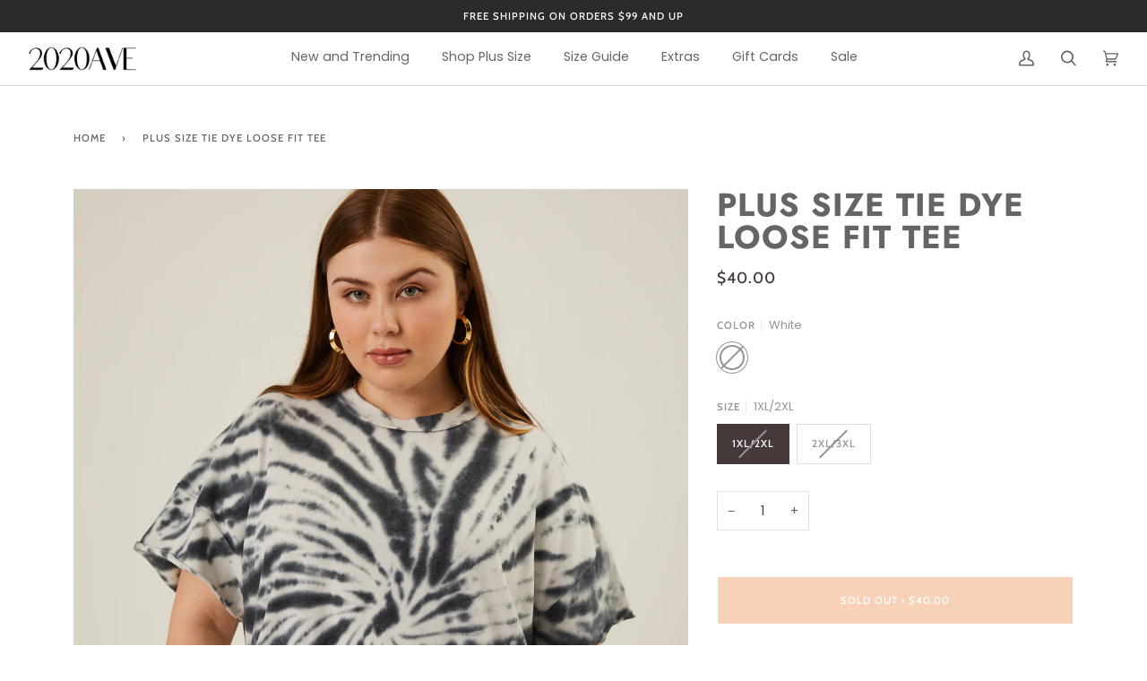

--- FILE ---
content_type: text/html; charset=utf-8
request_url: https://www.2020ave.com/products/curve-tie-dye-loose-fit-tee
body_size: 35640
content:
<!doctype html>




<html class="no-js" lang="en" ><head>
  <script src="https://cdnjs.cloudflare.com/ajax/libs/jquery/3.2.1/jquery.min.js"></script>
  <script>
    $( document ).ready(function() {
    $('body').on('stl.updateCartDetails', function(evt, cart) {
window.fetch('/cart.js') 
.then(function(response) {
   if(response.ok){
      return response.json().then(function(json) {
        document.dispatchEvent(new CustomEvent('theme:cart:change', {
          detail: {
            cart: json,
          },
          bubbles: true,
        }));  
        
        document.querySelector('[data-drawer="drawer-cart"]').dispatchEvent(
          new CustomEvent('theme:drawer:open', {
          bubbles: false,
          })
        );        
        
      });
   } else {
     throw e;
   }    
}).catch(e => { console.error(e)});  
});
      });
  </script>

        


  
  <meta charset="utf-8">
  <meta http-equiv="X-UA-Compatible" content="IE=edge,chrome=1">
  <meta name="viewport" content="width=device-width,initial-scale=1,viewport-fit=cover">
  <meta name="theme-color" content="#585e71">

  <meta name="facebook-domain-verification" content="mkj13gpyp4pjvlyzu0djm1gil0j0pr" /><link rel="canonical" href="https://www.2020ave.com/products/curve-tie-dye-loose-fit-tee"><!-- ======================= Pipeline Theme V6.2.2 ========================= -->

  <link rel="preconnect" href="https://cdn.shopify.com" crossorigin>
  <link rel="preconnect" href="https://fonts.shopify.com" crossorigin>
  <link rel="preconnect" href="https://monorail-edge.shopifysvc.com" crossorigin>


  <link rel="preload" href="//www.2020ave.com/cdn/shop/t/71/assets/lazysizes.js?v=111431644619468174291731295785" as="script">
  <link rel="preload" href="//www.2020ave.com/cdn/shop/t/71/assets/vendor.js?v=174357195950707206411731295781" as="script">
  <link rel="preload" href="//www.2020ave.com/cdn/shop/t/71/assets/theme.js?v=14847268042615121811731295781" as="script">
  <link rel="preload" href="//www.2020ave.com/cdn/shop/t/71/assets/theme.css?v=184139322576901910901743101005" as="style">
  <link rel="stylesheet" href="https://cdnjs.cloudflare.com/ajax/libs/font-awesome/4.7.0/css/font-awesome.min.css">

  
<link rel="preload" as="image" 
      href="//www.2020ave.com/cdn/shop/products/CurveTieDyeLooseFitTee1_small.jpg?v=1635527083" 
      srcset="//www.2020ave.com/cdn/shop/products/CurveTieDyeLooseFitTee1_550x.jpg?v=1635527083 550w,//www.2020ave.com/cdn/shop/products/CurveTieDyeLooseFitTee1_1100x.jpg?v=1635527083 1100w,//www.2020ave.com/cdn/shop/products/CurveTieDyeLooseFitTee1.jpg?v=1635527083 1180w"
      sizes="(min-width: 768px), 50vw, 
             100vw">
  
<link rel="shortcut icon" href="//www.2020ave.com/cdn/shop/files/2020-favicon_aeed39ad-3e4e-4e61-9ffe-f233fb55e437_32x32.png?v=1614315131" type="image/png"><!-- Title and description ================================================ -->
  
  <title>
    

    Plus Size Tie Dye Loose Fit Tee
&ndash; 2020AVE

  </title><meta name="description" content="The Curve Tie Dye Loose Fit Tee is a great option for when you want something simple and trendy. This top features raw-edge short sleeves, a loose fit, and thick topstitching on the neckline and bottom hem. The material is a lightweight sweatshirt fabric. This top is made from 60% cotton and 40% polyester. Machine wash">
  <!-- /snippets/social-meta-tags.liquid --><meta property="og:site_name" content="2020AVE">
<meta property="og:url" content="https://www.2020ave.com/products/curve-tie-dye-loose-fit-tee">
<meta property="og:title" content="Plus Size Tie Dye Loose Fit Tee">
<meta property="og:type" content="product">
<meta property="og:description" content="The Curve Tie Dye Loose Fit Tee is a great option for when you want something simple and trendy. This top features raw-edge short sleeves, a loose fit, and thick topstitching on the neckline and bottom hem. The material is a lightweight sweatshirt fabric. This top is made from 60% cotton and 40% polyester. Machine wash"><meta property="og:price:amount" content="40.00">
  <meta property="og:price:currency" content="USD">
      <meta property="og:image" content="http://www.2020ave.com/cdn/shop/products/CurveTieDyeLooseFitTee1.jpg?v=1635527083">
      <meta property="og:image:secure_url" content="https://www.2020ave.com/cdn/shop/products/CurveTieDyeLooseFitTee1.jpg?v=1635527083">
      <meta property="og:image:height" content="1505">
      <meta property="og:image:width" content="1180">
      <meta property="og:image" content="http://www.2020ave.com/cdn/shop/products/CurveTieDyeLooseFitTee4.jpg?v=1635527083">
      <meta property="og:image:secure_url" content="https://www.2020ave.com/cdn/shop/products/CurveTieDyeLooseFitTee4.jpg?v=1635527083">
      <meta property="og:image:height" content="1505">
      <meta property="og:image:width" content="1180">
      <meta property="og:image" content="http://www.2020ave.com/cdn/shop/products/CurveTieDyeLooseFitTee2.jpg?v=1635527083">
      <meta property="og:image:secure_url" content="https://www.2020ave.com/cdn/shop/products/CurveTieDyeLooseFitTee2.jpg?v=1635527083">
      <meta property="og:image:height" content="1505">
      <meta property="og:image:width" content="1180">
<meta property="twitter:image" content="http://www.2020ave.com/cdn/shop/products/CurveTieDyeLooseFitTee1_1200x1200.jpg?v=1635527083">

<meta name="twitter:site" content="@">
<meta name="twitter:card" content="summary_large_image">
<meta name="twitter:title" content="Plus Size Tie Dye Loose Fit Tee">
<meta name="twitter:description" content="The Curve Tie Dye Loose Fit Tee is a great option for when you want something simple and trendy. This top features raw-edge short sleeves, a loose fit, and thick topstitching on the neckline and bottom hem. The material is a lightweight sweatshirt fabric. This top is made from 60% cotton and 40% polyester. Machine wash">
<!-- CSS ================================================================== -->
  
  <link href="//www.2020ave.com/cdn/shop/t/71/assets/font-settings.css?v=154120824188098468101763084445" rel="stylesheet" type="text/css" media="all" />

  
<style data-shopify>

:root {
/* ================ Spinner ================ */
--SPINNER: url(//www.2020ave.com/cdn/shop/t/71/assets/spinner.gif?v=166562850930919592091731295781);

/* ================ Product video ================ */

--COLOR-VIDEO-BG: #f2f2f2;


/* ================ Color Variables ================ */

/* === Backgrounds ===*/
--COLOR-BG: #ffffff;
--COLOR-BG-ACCENT: #f7f7f7;

/* === Text colors ===*/
--COLOR-TEXT-DARK: #453939;
--COLOR-TEXT: #656565;
--COLOR-TEXT-LIGHT: #939393;

/* === Bright color ===*/
--COLOR-PRIMARY: #f4a482;
--COLOR-PRIMARY-HOVER: #fd6b2c;
--COLOR-PRIMARY-FADE: rgba(244, 164, 130, 0.05);
--COLOR-PRIMARY-FADE-HOVER: rgba(244, 164, 130, 0.1);--COLOR-PRIMARY-OPPOSITE: #ffffff;

/* === Secondary/link Color ===*/
--COLOR-SECONDARY: #585e71;
--COLOR-SECONDARY-HOVER: #2d354f;
--COLOR-SECONDARY-FADE: rgba(88, 94, 113, 0.05);
--COLOR-SECONDARY-FADE-HOVER: rgba(88, 94, 113, 0.1);--COLOR-SECONDARY-OPPOSITE: #ffffff;

/* === Shades of grey ===*/
--COLOR-A5:  rgba(101, 101, 101, 0.05);
--COLOR-A10: rgba(101, 101, 101, 0.1);
--COLOR-A20: rgba(101, 101, 101, 0.2);
--COLOR-A35: rgba(101, 101, 101, 0.35);
--COLOR-A50: rgba(101, 101, 101, 0.5);
--COLOR-A80: rgba(101, 101, 101, 0.8);
--COLOR-A90: rgba(101, 101, 101, 0.9);
--COLOR-A95: rgba(101, 101, 101, 0.95);


/* ================ Inverted Color Variables ================ */

--INVERSE-BG: #2e3438;
--INVERSE-BG-ACCENT: #222324;

/* === Text colors ===*/
--INVERSE-TEXT-DARK: #ffffff;
--INVERSE-TEXT: #ffffff;
--INVERSE-TEXT-LIGHT: #c0c2c3;

/* === Bright color ===*/
--INVERSE-PRIMARY: #fcd8c8;
--INVERSE-PRIMARY-HOVER: #ffa278;
--INVERSE-PRIMARY-FADE: rgba(252, 216, 200, 0.05);
--INVERSE-PRIMARY-FADE-HOVER: rgba(252, 216, 200, 0.1);--INVERSE-PRIMARY-OPPOSITE: #000000;


/* === Second Color ===*/
--INVERSE-SECONDARY: #c6dae5;
--INVERSE-SECONDARY-HOVER: #86bcd9;
--INVERSE-SECONDARY-FADE: rgba(198, 218, 229, 0.05);
--INVERSE-SECONDARY-FADE-HOVER: rgba(198, 218, 229, 0.1);--INVERSE-SECONDARY-OPPOSITE: #000000;


/* === Shades of grey ===*/
--INVERSE-A5:  rgba(255, 255, 255, 0.05);
--INVERSE-A10: rgba(255, 255, 255, 0.1);
--INVERSE-A20: rgba(255, 255, 255, 0.2);
--INVERSE-A35: rgba(255, 255, 255, 0.3);
--INVERSE-A80: rgba(255, 255, 255, 0.8);
--INVERSE-A90: rgba(255, 255, 255, 0.9);
--INVERSE-A95: rgba(255, 255, 255, 0.95);


/* === Account Bar ===*/
--COLOR-ANNOUNCEMENT-BG: #2b2b2b;
--COLOR-ANNOUNCEMENT-TEXT: #ffffff;

/* === Nav and dropdown link background ===*/
--COLOR-NAV: #ffffff;
--COLOR-NAV-TEXT: #656565;
--COLOR-NAV-BORDER: #d7d7d7;
--COLOR-NAV-A10: rgba(101, 101, 101, 0.1);
--COLOR-NAV-A50: rgba(101, 101, 101, 0.5);
--COLOR-HIGHLIGHT-LINK: #d2815f;

/* === Site Footer ===*/
--COLOR-FOOTER-BG: #efefef;
--COLOR-FOOTER-TEXT: #393939;
--COLOR-FOOTER-A5: rgba(57, 57, 57, 0.05);
--COLOR-FOOTER-A15: rgba(57, 57, 57, 0.15);
--COLOR-FOOTER-A90: rgba(57, 57, 57, 0.9);

/* === Products ===*/
--PRODUCT-GRID-ASPECT-RATIO: 130.0%;

/* === Product badges ===*/
--COLOR-BADGE: #ffffff;
--COLOR-BADGE-TEXT: #656565;

/* === disabled form colors ===*/
--COLOR-DISABLED-BG: #f0f0f0;
--COLOR-DISABLED-TEXT: #c9c9c9;

--INVERSE-DISABLED-BG: #43484c;
--INVERSE-DISABLED-TEXT: #777b7e;

/* === Button Radius === */
--BUTTON-RADIUS: 0px;


/* ================ Typography ================ */

--FONT-STACK-BODY: Poppins, sans-serif;
--FONT-STYLE-BODY: normal;
--FONT-WEIGHT-BODY: 400;
--FONT-WEIGHT-BODY-BOLD: 500;
--FONT-ADJUST-BODY: 1.0;

--FONT-STACK-HEADING: Jost, sans-serif;
--FONT-STYLE-HEADING: normal;
--FONT-WEIGHT-HEADING: 700;
--FONT-WEIGHT-HEADING-BOLD: 800;
--FONT-ADJUST-HEADING: 1.15;

  --FONT-HEADING-SPACE: 1px;
  --FONT-HEADING-CAPS: uppercase;

--FONT-STACK-ACCENT: Cabin, sans-serif;
--FONT-STYLE-ACCENT: normal;
--FONT-WEIGHT-ACCENT: 500;
--FONT-WEIGHT-ACCENT-BOLD: 600;
--FONT-ADJUST-ACCENT: 0.95;

--ICO-SELECT: url('//www.2020ave.com/cdn/shop/t/71/assets/ico-select.svg?v=161322774361156881761731295816');

--URL-ZOOM: url('//www.2020ave.com/cdn/shop/t/71/assets/cursor-zoom.svg?v=137651134409869370111731295816');
--URL-ZOOM-2X: url('//www.2020ave.com/cdn/shop/t/71/assets/cursor-zoom-2x.svg?v=165871132870721948791731295816');

/* ================ Photo correction ================ */
--PHOTO-CORRECTION: 100%;



}

</style>

  <link href="//www.2020ave.com/cdn/shop/t/71/assets/theme.css?v=184139322576901910901743101005" rel="stylesheet" type="text/css" media="all" />

  <script>
    document.documentElement.className = document.documentElement.className.replace('no-js', 'js');
    let root = '/';
    if (root[root.length - 1] !== '/') {
      root = `${root}/`;
    }
    var theme = {
      routes: {
        root_url: root,
        cart: '/cart',
        cart_add_url: '/cart/add',
        product_recommendations_url: '/recommendations/products',
        account_addresses_url: '/account/addresses'
      },
      assets: {
        photoswipe: '//www.2020ave.com/cdn/shop/t/71/assets/photoswipe.js?v=127104016560770043431731295780',
        smoothscroll: '//www.2020ave.com/cdn/shop/t/71/assets/smoothscroll.js?v=37906625415260927261731295781',
        swatches: '//www.2020ave.com/cdn/shop/t/71/assets/swatches.json?v=167189458397991530011731539577',
        noImage: '//www.2020ave.com/cdn/shopifycloud/storefront/assets/no-image-2048-a2addb12.gif',
        base: '//www.2020ave.com/cdn/shop/t/71/assets/'
      },
      strings: {
        swatchesKey: "Color, Colour",     
        addToCart: "Add to Cart",
        estimateShipping: "Estimate shipping",
        noShippingAvailable: "We do not ship to this destination.",
        free: "Free",
        from: "From",
        preOrder: "Pre-order",
        soldOut: "Sold Out",
        sale: "Sale",
        subscription: "Subscription",
        unavailable: "Unavailable",
        unitPrice: "Unit price",
        unitPriceSeparator: "per",        
        stockout: "All available stock is in cart",
        products: "Products",
        pages: "Pages",
        collections: "Collections",
        resultsFor: "Results for",
        noResultsFor: "No results for",
        articles: "Articles"
      },
      settings: {
        badge_sale_type: "dollar",
        search_products: true,
        search_collections: true,
        search_pages: true,
        search_articles: true,
        animate_hover: true,
        animate_scroll: true
      },
      info: {
        name: 'pipeline'
      },
      moneyFormat: "${{amount}}",
      version: '6.2.2'
    }
    let windowInnerHeight = window.innerHeight;
    document.documentElement.style.setProperty('--full-screen', `${windowInnerHeight}px`);
    document.documentElement.style.setProperty('--three-quarters', `${windowInnerHeight * 0.75}px`);
    document.documentElement.style.setProperty('--two-thirds', `${windowInnerHeight * 0.66}px`);
    document.documentElement.style.setProperty('--one-half', `${windowInnerHeight * 0.5}px`);
    document.documentElement.style.setProperty('--one-third', `${windowInnerHeight * 0.33}px`);
    document.documentElement.style.setProperty('--one-fifth', `${windowInnerHeight * 0.2}px`);

    window.lazySizesConfig = window.lazySizesConfig || {};
    window.lazySizesConfig.loadHidden = false;
  </script><!-- Theme Javascript ============================================================== -->
  <script src="//www.2020ave.com/cdn/shop/t/71/assets/lazysizes.js?v=111431644619468174291731295785" async="async"></script>
  <script src="//www.2020ave.com/cdn/shop/t/71/assets/vendor.js?v=174357195950707206411731295781" defer="defer"></script>
  <script src="//www.2020ave.com/cdn/shop/t/71/assets/theme.js?v=14847268042615121811731295781" defer="defer"></script>

  <script>
    (function () {
      function onPageShowEvents() {
        if ('requestIdleCallback' in window) {
          requestIdleCallback(initCartEvent)
        } else {
          initCartEvent()
        }
        function initCartEvent(){
          document.documentElement.dispatchEvent(new CustomEvent('theme:cart:init', {
            bubbles: true
          }));
        }
      };
      window.onpageshow = onPageShowEvents;
    })();
  </script>

  <script type="text/javascript">
    if (window.MSInputMethodContext && document.documentMode) {
      var scripts = document.getElementsByTagName('script')[0];
      var polyfill = document.createElement("script");
      polyfill.defer = true;
      polyfill.src = "//www.2020ave.com/cdn/shop/t/71/assets/ie11.js?v=144489047535103983231731295785";

      scripts.parentNode.insertBefore(polyfill, scripts);
    }
  </script>

  <meta name="google-site-verification" content="tZwPAEaTCWpFExxOZfTfczAPk7Lx2CjcJjZajXaFpBI" />

  <!-- Shopify app scripts =========================================================== -->
  <script>window.performance && window.performance.mark && window.performance.mark('shopify.content_for_header.start');</script><meta name="google-site-verification" content="9GCuUwkwV3dyBlMDtv6XY0Y26F9QpxTGUlZX_t6Ag84">
<meta id="shopify-digital-wallet" name="shopify-digital-wallet" content="/2234813/digital_wallets/dialog">
<meta name="shopify-checkout-api-token" content="461a2860ce5cacbc37d84d6e073f399e">
<meta id="in-context-paypal-metadata" data-shop-id="2234813" data-venmo-supported="true" data-environment="production" data-locale="en_US" data-paypal-v4="true" data-currency="USD">
<link rel="alternate" hreflang="x-default" href="https://www.2020ave.com/products/curve-tie-dye-loose-fit-tee">
<link rel="alternate" hreflang="en" href="https://www.2020ave.com/products/curve-tie-dye-loose-fit-tee">
<link rel="alternate" hreflang="en-CA" href="https://www.2020ave.com/en-ca/products/curve-tie-dye-loose-fit-tee">
<link rel="alternate" type="application/json+oembed" href="https://www.2020ave.com/products/curve-tie-dye-loose-fit-tee.oembed">
<script async="async" src="/checkouts/internal/preloads.js?locale=en-US"></script>
<link rel="preconnect" href="https://shop.app" crossorigin="anonymous">
<script async="async" src="https://shop.app/checkouts/internal/preloads.js?locale=en-US&shop_id=2234813" crossorigin="anonymous"></script>
<script id="apple-pay-shop-capabilities" type="application/json">{"shopId":2234813,"countryCode":"US","currencyCode":"USD","merchantCapabilities":["supports3DS"],"merchantId":"gid:\/\/shopify\/Shop\/2234813","merchantName":"2020AVE","requiredBillingContactFields":["postalAddress","email"],"requiredShippingContactFields":["postalAddress","email"],"shippingType":"shipping","supportedNetworks":["visa","masterCard","amex","discover","elo","jcb"],"total":{"type":"pending","label":"2020AVE","amount":"1.00"},"shopifyPaymentsEnabled":true,"supportsSubscriptions":true}</script>
<script id="shopify-features" type="application/json">{"accessToken":"461a2860ce5cacbc37d84d6e073f399e","betas":["rich-media-storefront-analytics"],"domain":"www.2020ave.com","predictiveSearch":true,"shopId":2234813,"locale":"en"}</script>
<script>var Shopify = Shopify || {};
Shopify.shop = "2020ave.myshopify.com";
Shopify.locale = "en";
Shopify.currency = {"active":"USD","rate":"1.0"};
Shopify.country = "US";
Shopify.theme = {"name":"Pipeline - 2020ave Final -Power Tool - Power Tools","id":127933775927,"schema_name":"Pipeline","schema_version":"6.2.2","theme_store_id":null,"role":"main"};
Shopify.theme.handle = "null";
Shopify.theme.style = {"id":null,"handle":null};
Shopify.cdnHost = "www.2020ave.com/cdn";
Shopify.routes = Shopify.routes || {};
Shopify.routes.root = "/";</script>
<script type="module">!function(o){(o.Shopify=o.Shopify||{}).modules=!0}(window);</script>
<script>!function(o){function n(){var o=[];function n(){o.push(Array.prototype.slice.apply(arguments))}return n.q=o,n}var t=o.Shopify=o.Shopify||{};t.loadFeatures=n(),t.autoloadFeatures=n()}(window);</script>
<script>
  window.ShopifyPay = window.ShopifyPay || {};
  window.ShopifyPay.apiHost = "shop.app\/pay";
  window.ShopifyPay.redirectState = null;
</script>
<script id="shop-js-analytics" type="application/json">{"pageType":"product"}</script>
<script defer="defer" async type="module" src="//www.2020ave.com/cdn/shopifycloud/shop-js/modules/v2/client.init-shop-cart-sync_BT-GjEfc.en.esm.js"></script>
<script defer="defer" async type="module" src="//www.2020ave.com/cdn/shopifycloud/shop-js/modules/v2/chunk.common_D58fp_Oc.esm.js"></script>
<script defer="defer" async type="module" src="//www.2020ave.com/cdn/shopifycloud/shop-js/modules/v2/chunk.modal_xMitdFEc.esm.js"></script>
<script type="module">
  await import("//www.2020ave.com/cdn/shopifycloud/shop-js/modules/v2/client.init-shop-cart-sync_BT-GjEfc.en.esm.js");
await import("//www.2020ave.com/cdn/shopifycloud/shop-js/modules/v2/chunk.common_D58fp_Oc.esm.js");
await import("//www.2020ave.com/cdn/shopifycloud/shop-js/modules/v2/chunk.modal_xMitdFEc.esm.js");

  window.Shopify.SignInWithShop?.initShopCartSync?.({"fedCMEnabled":true,"windoidEnabled":true});

</script>
<script defer="defer" async type="module" src="//www.2020ave.com/cdn/shopifycloud/shop-js/modules/v2/client.payment-terms_Ci9AEqFq.en.esm.js"></script>
<script defer="defer" async type="module" src="//www.2020ave.com/cdn/shopifycloud/shop-js/modules/v2/chunk.common_D58fp_Oc.esm.js"></script>
<script defer="defer" async type="module" src="//www.2020ave.com/cdn/shopifycloud/shop-js/modules/v2/chunk.modal_xMitdFEc.esm.js"></script>
<script type="module">
  await import("//www.2020ave.com/cdn/shopifycloud/shop-js/modules/v2/client.payment-terms_Ci9AEqFq.en.esm.js");
await import("//www.2020ave.com/cdn/shopifycloud/shop-js/modules/v2/chunk.common_D58fp_Oc.esm.js");
await import("//www.2020ave.com/cdn/shopifycloud/shop-js/modules/v2/chunk.modal_xMitdFEc.esm.js");

  
</script>
<script>
  window.Shopify = window.Shopify || {};
  if (!window.Shopify.featureAssets) window.Shopify.featureAssets = {};
  window.Shopify.featureAssets['shop-js'] = {"shop-cart-sync":["modules/v2/client.shop-cart-sync_DZOKe7Ll.en.esm.js","modules/v2/chunk.common_D58fp_Oc.esm.js","modules/v2/chunk.modal_xMitdFEc.esm.js"],"init-fed-cm":["modules/v2/client.init-fed-cm_B6oLuCjv.en.esm.js","modules/v2/chunk.common_D58fp_Oc.esm.js","modules/v2/chunk.modal_xMitdFEc.esm.js"],"shop-cash-offers":["modules/v2/client.shop-cash-offers_D2sdYoxE.en.esm.js","modules/v2/chunk.common_D58fp_Oc.esm.js","modules/v2/chunk.modal_xMitdFEc.esm.js"],"shop-login-button":["modules/v2/client.shop-login-button_QeVjl5Y3.en.esm.js","modules/v2/chunk.common_D58fp_Oc.esm.js","modules/v2/chunk.modal_xMitdFEc.esm.js"],"pay-button":["modules/v2/client.pay-button_DXTOsIq6.en.esm.js","modules/v2/chunk.common_D58fp_Oc.esm.js","modules/v2/chunk.modal_xMitdFEc.esm.js"],"shop-button":["modules/v2/client.shop-button_DQZHx9pm.en.esm.js","modules/v2/chunk.common_D58fp_Oc.esm.js","modules/v2/chunk.modal_xMitdFEc.esm.js"],"avatar":["modules/v2/client.avatar_BTnouDA3.en.esm.js"],"init-windoid":["modules/v2/client.init-windoid_CR1B-cfM.en.esm.js","modules/v2/chunk.common_D58fp_Oc.esm.js","modules/v2/chunk.modal_xMitdFEc.esm.js"],"init-shop-for-new-customer-accounts":["modules/v2/client.init-shop-for-new-customer-accounts_C_vY_xzh.en.esm.js","modules/v2/client.shop-login-button_QeVjl5Y3.en.esm.js","modules/v2/chunk.common_D58fp_Oc.esm.js","modules/v2/chunk.modal_xMitdFEc.esm.js"],"init-shop-email-lookup-coordinator":["modules/v2/client.init-shop-email-lookup-coordinator_BI7n9ZSv.en.esm.js","modules/v2/chunk.common_D58fp_Oc.esm.js","modules/v2/chunk.modal_xMitdFEc.esm.js"],"init-shop-cart-sync":["modules/v2/client.init-shop-cart-sync_BT-GjEfc.en.esm.js","modules/v2/chunk.common_D58fp_Oc.esm.js","modules/v2/chunk.modal_xMitdFEc.esm.js"],"shop-toast-manager":["modules/v2/client.shop-toast-manager_DiYdP3xc.en.esm.js","modules/v2/chunk.common_D58fp_Oc.esm.js","modules/v2/chunk.modal_xMitdFEc.esm.js"],"init-customer-accounts":["modules/v2/client.init-customer-accounts_D9ZNqS-Q.en.esm.js","modules/v2/client.shop-login-button_QeVjl5Y3.en.esm.js","modules/v2/chunk.common_D58fp_Oc.esm.js","modules/v2/chunk.modal_xMitdFEc.esm.js"],"init-customer-accounts-sign-up":["modules/v2/client.init-customer-accounts-sign-up_iGw4briv.en.esm.js","modules/v2/client.shop-login-button_QeVjl5Y3.en.esm.js","modules/v2/chunk.common_D58fp_Oc.esm.js","modules/v2/chunk.modal_xMitdFEc.esm.js"],"shop-follow-button":["modules/v2/client.shop-follow-button_CqMgW2wH.en.esm.js","modules/v2/chunk.common_D58fp_Oc.esm.js","modules/v2/chunk.modal_xMitdFEc.esm.js"],"checkout-modal":["modules/v2/client.checkout-modal_xHeaAweL.en.esm.js","modules/v2/chunk.common_D58fp_Oc.esm.js","modules/v2/chunk.modal_xMitdFEc.esm.js"],"shop-login":["modules/v2/client.shop-login_D91U-Q7h.en.esm.js","modules/v2/chunk.common_D58fp_Oc.esm.js","modules/v2/chunk.modal_xMitdFEc.esm.js"],"lead-capture":["modules/v2/client.lead-capture_BJmE1dJe.en.esm.js","modules/v2/chunk.common_D58fp_Oc.esm.js","modules/v2/chunk.modal_xMitdFEc.esm.js"],"payment-terms":["modules/v2/client.payment-terms_Ci9AEqFq.en.esm.js","modules/v2/chunk.common_D58fp_Oc.esm.js","modules/v2/chunk.modal_xMitdFEc.esm.js"]};
</script>
<script>(function() {
  var isLoaded = false;
  function asyncLoad() {
    if (isLoaded) return;
    isLoaded = true;
    var urls = ["https:\/\/cdn.isforma.com\/05-18-5670f89b\/static\/js\/main.5670f89b.js?shop=2020ave.myshopify.com","https:\/\/loox.io\/widget\/NyywBk6wf\/loox.1588640798560.js?shop=2020ave.myshopify.com","https:\/\/widgets.automizely.com\/returns\/main.js?shop=2020ave.myshopify.com","https:\/\/cdn.rebuyengine.com\/onsite\/js\/rebuy.js?shop=2020ave.myshopify.com"];
    for (var i = 0; i < urls.length; i++) {
      var s = document.createElement('script');
      s.type = 'text/javascript';
      s.async = true;
      s.src = urls[i];
      var x = document.getElementsByTagName('script')[0];
      x.parentNode.insertBefore(s, x);
    }
  };
  if(window.attachEvent) {
    window.attachEvent('onload', asyncLoad);
  } else {
    window.addEventListener('load', asyncLoad, false);
  }
})();</script>
<script id="__st">var __st={"a":2234813,"offset":-28800,"reqid":"48c9b0dd-4d5e-4b8e-b10c-624a0c5cdae0-1769285473","pageurl":"www.2020ave.com\/products\/curve-tie-dye-loose-fit-tee","u":"14fe6a023f7f","p":"product","rtyp":"product","rid":6601721905207};</script>
<script>window.ShopifyPaypalV4VisibilityTracking = true;</script>
<script id="captcha-bootstrap">!function(){'use strict';const t='contact',e='account',n='new_comment',o=[[t,t],['blogs',n],['comments',n],[t,'customer']],c=[[e,'customer_login'],[e,'guest_login'],[e,'recover_customer_password'],[e,'create_customer']],r=t=>t.map((([t,e])=>`form[action*='/${t}']:not([data-nocaptcha='true']) input[name='form_type'][value='${e}']`)).join(','),a=t=>()=>t?[...document.querySelectorAll(t)].map((t=>t.form)):[];function s(){const t=[...o],e=r(t);return a(e)}const i='password',u='form_key',d=['recaptcha-v3-token','g-recaptcha-response','h-captcha-response',i],f=()=>{try{return window.sessionStorage}catch{return}},m='__shopify_v',_=t=>t.elements[u];function p(t,e,n=!1){try{const o=window.sessionStorage,c=JSON.parse(o.getItem(e)),{data:r}=function(t){const{data:e,action:n}=t;return t[m]||n?{data:e,action:n}:{data:t,action:n}}(c);for(const[e,n]of Object.entries(r))t.elements[e]&&(t.elements[e].value=n);n&&o.removeItem(e)}catch(o){console.error('form repopulation failed',{error:o})}}const l='form_type',E='cptcha';function T(t){t.dataset[E]=!0}const w=window,h=w.document,L='Shopify',v='ce_forms',y='captcha';let A=!1;((t,e)=>{const n=(g='f06e6c50-85a8-45c8-87d0-21a2b65856fe',I='https://cdn.shopify.com/shopifycloud/storefront-forms-hcaptcha/ce_storefront_forms_captcha_hcaptcha.v1.5.2.iife.js',D={infoText:'Protected by hCaptcha',privacyText:'Privacy',termsText:'Terms'},(t,e,n)=>{const o=w[L][v],c=o.bindForm;if(c)return c(t,g,e,D).then(n);var r;o.q.push([[t,g,e,D],n]),r=I,A||(h.body.append(Object.assign(h.createElement('script'),{id:'captcha-provider',async:!0,src:r})),A=!0)});var g,I,D;w[L]=w[L]||{},w[L][v]=w[L][v]||{},w[L][v].q=[],w[L][y]=w[L][y]||{},w[L][y].protect=function(t,e){n(t,void 0,e),T(t)},Object.freeze(w[L][y]),function(t,e,n,w,h,L){const[v,y,A,g]=function(t,e,n){const i=e?o:[],u=t?c:[],d=[...i,...u],f=r(d),m=r(i),_=r(d.filter((([t,e])=>n.includes(e))));return[a(f),a(m),a(_),s()]}(w,h,L),I=t=>{const e=t.target;return e instanceof HTMLFormElement?e:e&&e.form},D=t=>v().includes(t);t.addEventListener('submit',(t=>{const e=I(t);if(!e)return;const n=D(e)&&!e.dataset.hcaptchaBound&&!e.dataset.recaptchaBound,o=_(e),c=g().includes(e)&&(!o||!o.value);(n||c)&&t.preventDefault(),c&&!n&&(function(t){try{if(!f())return;!function(t){const e=f();if(!e)return;const n=_(t);if(!n)return;const o=n.value;o&&e.removeItem(o)}(t);const e=Array.from(Array(32),(()=>Math.random().toString(36)[2])).join('');!function(t,e){_(t)||t.append(Object.assign(document.createElement('input'),{type:'hidden',name:u})),t.elements[u].value=e}(t,e),function(t,e){const n=f();if(!n)return;const o=[...t.querySelectorAll(`input[type='${i}']`)].map((({name:t})=>t)),c=[...d,...o],r={};for(const[a,s]of new FormData(t).entries())c.includes(a)||(r[a]=s);n.setItem(e,JSON.stringify({[m]:1,action:t.action,data:r}))}(t,e)}catch(e){console.error('failed to persist form',e)}}(e),e.submit())}));const S=(t,e)=>{t&&!t.dataset[E]&&(n(t,e.some((e=>e===t))),T(t))};for(const o of['focusin','change'])t.addEventListener(o,(t=>{const e=I(t);D(e)&&S(e,y())}));const B=e.get('form_key'),M=e.get(l),P=B&&M;t.addEventListener('DOMContentLoaded',(()=>{const t=y();if(P)for(const e of t)e.elements[l].value===M&&p(e,B);[...new Set([...A(),...v().filter((t=>'true'===t.dataset.shopifyCaptcha))])].forEach((e=>S(e,t)))}))}(h,new URLSearchParams(w.location.search),n,t,e,['guest_login'])})(!0,!0)}();</script>
<script integrity="sha256-4kQ18oKyAcykRKYeNunJcIwy7WH5gtpwJnB7kiuLZ1E=" data-source-attribution="shopify.loadfeatures" defer="defer" src="//www.2020ave.com/cdn/shopifycloud/storefront/assets/storefront/load_feature-a0a9edcb.js" crossorigin="anonymous"></script>
<script crossorigin="anonymous" defer="defer" src="//www.2020ave.com/cdn/shopifycloud/storefront/assets/shopify_pay/storefront-65b4c6d7.js?v=20250812"></script>
<script data-source-attribution="shopify.dynamic_checkout.dynamic.init">var Shopify=Shopify||{};Shopify.PaymentButton=Shopify.PaymentButton||{isStorefrontPortableWallets:!0,init:function(){window.Shopify.PaymentButton.init=function(){};var t=document.createElement("script");t.src="https://www.2020ave.com/cdn/shopifycloud/portable-wallets/latest/portable-wallets.en.js",t.type="module",document.head.appendChild(t)}};
</script>
<script data-source-attribution="shopify.dynamic_checkout.buyer_consent">
  function portableWalletsHideBuyerConsent(e){var t=document.getElementById("shopify-buyer-consent"),n=document.getElementById("shopify-subscription-policy-button");t&&n&&(t.classList.add("hidden"),t.setAttribute("aria-hidden","true"),n.removeEventListener("click",e))}function portableWalletsShowBuyerConsent(e){var t=document.getElementById("shopify-buyer-consent"),n=document.getElementById("shopify-subscription-policy-button");t&&n&&(t.classList.remove("hidden"),t.removeAttribute("aria-hidden"),n.addEventListener("click",e))}window.Shopify?.PaymentButton&&(window.Shopify.PaymentButton.hideBuyerConsent=portableWalletsHideBuyerConsent,window.Shopify.PaymentButton.showBuyerConsent=portableWalletsShowBuyerConsent);
</script>
<script data-source-attribution="shopify.dynamic_checkout.cart.bootstrap">document.addEventListener("DOMContentLoaded",(function(){function t(){return document.querySelector("shopify-accelerated-checkout-cart, shopify-accelerated-checkout")}if(t())Shopify.PaymentButton.init();else{new MutationObserver((function(e,n){t()&&(Shopify.PaymentButton.init(),n.disconnect())})).observe(document.body,{childList:!0,subtree:!0})}}));
</script>
<link id="shopify-accelerated-checkout-styles" rel="stylesheet" media="screen" href="https://www.2020ave.com/cdn/shopifycloud/portable-wallets/latest/accelerated-checkout-backwards-compat.css" crossorigin="anonymous">
<style id="shopify-accelerated-checkout-cart">
        #shopify-buyer-consent {
  margin-top: 1em;
  display: inline-block;
  width: 100%;
}

#shopify-buyer-consent.hidden {
  display: none;
}

#shopify-subscription-policy-button {
  background: none;
  border: none;
  padding: 0;
  text-decoration: underline;
  font-size: inherit;
  cursor: pointer;
}

#shopify-subscription-policy-button::before {
  box-shadow: none;
}

      </style>

<script>window.performance && window.performance.mark && window.performance.mark('shopify.content_for_header.end');</script>

<script src="https://cdnjs.cloudflare.com/ajax/libs/jquery/3.3.1/jquery.min.js" integrity="sha256-FgpCb/KJQlLNfOu91ta32o/NMZxltwRo8QtmkMRdAu8=" crossorigin="anonymous"></script>

	<script>var loox_global_hash = '1769016579823';</script><style>.loox-reviews-default { max-width: 1200px; margin: 0 auto; }.loox-rating .loox-icon { color:#000000; }
:root { --lxs-rating-icon-color: #000000; }</style>


 

<link href="//www.2020ave.com/cdn/shop/t/71/assets/filter-menu.css?v=41382292952681967301731295816" rel="stylesheet" type="text/css" media="all" />
<script src="//www.2020ave.com/cdn/shop/t/71/assets/filter-menu.js?v=79298749081961657871731295816" type="text/javascript"></script>



<!-- BEGIN app block: shopify://apps/klaviyo-email-marketing-sms/blocks/klaviyo-onsite-embed/2632fe16-c075-4321-a88b-50b567f42507 -->












  <script async src="https://static.klaviyo.com/onsite/js/bR2ZEQ/klaviyo.js?company_id=bR2ZEQ"></script>
  <script>!function(){if(!window.klaviyo){window._klOnsite=window._klOnsite||[];try{window.klaviyo=new Proxy({},{get:function(n,i){return"push"===i?function(){var n;(n=window._klOnsite).push.apply(n,arguments)}:function(){for(var n=arguments.length,o=new Array(n),w=0;w<n;w++)o[w]=arguments[w];var t="function"==typeof o[o.length-1]?o.pop():void 0,e=new Promise((function(n){window._klOnsite.push([i].concat(o,[function(i){t&&t(i),n(i)}]))}));return e}}})}catch(n){window.klaviyo=window.klaviyo||[],window.klaviyo.push=function(){var n;(n=window._klOnsite).push.apply(n,arguments)}}}}();</script>

  
    <script id="viewed_product">
      if (item == null) {
        var _learnq = _learnq || [];

        var MetafieldReviews = null
        var MetafieldYotpoRating = null
        var MetafieldYotpoCount = null
        var MetafieldLooxRating = null
        var MetafieldLooxCount = null
        var okendoProduct = null
        var okendoProductReviewCount = null
        var okendoProductReviewAverageValue = null
        try {
          // The following fields are used for Customer Hub recently viewed in order to add reviews.
          // This information is not part of __kla_viewed. Instead, it is part of __kla_viewed_reviewed_items
          MetafieldReviews = {};
          MetafieldYotpoRating = null
          MetafieldYotpoCount = null
          MetafieldLooxRating = null
          MetafieldLooxCount = null

          okendoProduct = null
          // If the okendo metafield is not legacy, it will error, which then requires the new json formatted data
          if (okendoProduct && 'error' in okendoProduct) {
            okendoProduct = null
          }
          okendoProductReviewCount = okendoProduct ? okendoProduct.reviewCount : null
          okendoProductReviewAverageValue = okendoProduct ? okendoProduct.reviewAverageValue : null
        } catch (error) {
          console.error('Error in Klaviyo onsite reviews tracking:', error);
        }

        var item = {
          Name: "Plus Size Tie Dye Loose Fit Tee",
          ProductID: 6601721905207,
          Categories: ["Best Selling Products","Newest Products","Shop The Look Featured Collection"],
          ImageURL: "https://www.2020ave.com/cdn/shop/products/CurveTieDyeLooseFitTee1_grande.jpg?v=1635527083",
          URL: "https://www.2020ave.com/products/curve-tie-dye-loose-fit-tee",
          Brand: "Mono B",
          Price: "$40.00",
          Value: "40.00",
          CompareAtPrice: "$40.00"
        };
        _learnq.push(['track', 'Viewed Product', item]);
        _learnq.push(['trackViewedItem', {
          Title: item.Name,
          ItemId: item.ProductID,
          Categories: item.Categories,
          ImageUrl: item.ImageURL,
          Url: item.URL,
          Metadata: {
            Brand: item.Brand,
            Price: item.Price,
            Value: item.Value,
            CompareAtPrice: item.CompareAtPrice
          },
          metafields:{
            reviews: MetafieldReviews,
            yotpo:{
              rating: MetafieldYotpoRating,
              count: MetafieldYotpoCount,
            },
            loox:{
              rating: MetafieldLooxRating,
              count: MetafieldLooxCount,
            },
            okendo: {
              rating: okendoProductReviewAverageValue,
              count: okendoProductReviewCount,
            }
          }
        }]);
      }
    </script>
  




  <script>
    window.klaviyoReviewsProductDesignMode = false
  </script>







<!-- END app block --><!-- BEGIN app block: shopify://apps/buddha-mega-menu-navigation/blocks/megamenu/dbb4ce56-bf86-4830-9b3d-16efbef51c6f -->
<script>
        var productImageAndPrice = [],
            collectionImages = [],
            articleImages = [],
            mmLivIcons = false,
            mmFlipClock = false,
            mmFixesUseJquery = false,
            mmNumMMI = 6,
            mmSchemaTranslation = {},
            mmMenuStrings =  {"menuStrings":{"default":{"New  and Trending":"New  and Trending","Most Loved":"Most Loved","Best Sellers":"Best Sellers","New Arrivals":"New Arrivals","Burgundy Edit":"Burgundy Edit","Fall/Winter":"Fall/Winter","Trending":"Trending","Denim":"Denim","Workplace":"Workplace","Long Sleeve Dresses":"Long Sleeve Dresses","Outerwear":"Outerwear","Loungewear":"Loungewear","Shop Plus Size":"Shop Plus Size","Plus Size Tops":"Plus Size Tops","All Tops":"All Tops","Long Sleeve Tops":"Long Sleeve Tops","Sweaters":"Sweaters","Bodysuits":"Bodysuits","Shirts + Blouses":"Shirts + Blouses","Off-the-Shoulder Tops":"Off-the-Shoulder Tops","Tees":"Tees","Crop Tops":"Crop Tops","Tanks + Camis":"Tanks + Camis","Plus Size Bottoms":"Plus Size Bottoms","All Bottoms":"All Bottoms","Jeans":"Jeans","Pants":"Pants","Leggings":"Leggings","Joggers":"Joggers","Shorts":"Shorts","Skirts":"Skirts","Plus Size Dresses":"Plus Size Dresses","All Dresses":"All Dresses","Casual Dresses":"Casual Dresses","Midi + Maxi Dresses":"Midi + Maxi Dresses","Off-the-Shoulder Dresses":"Off-the-Shoulder Dresses","Little Black Dresses":"Little Black Dresses","Bodycon Dresses":"Bodycon Dresses","Party Dresses":"Party Dresses","Slip Dresses":"Slip Dresses","Wedding Guest Dresses":"Wedding Guest Dresses","Ruched Dresses":"Ruched Dresses","Plus Size Outerwear":"Plus Size Outerwear","All Outerwear":"All Outerwear","Leather Jackets":"Leather Jackets","Denim Jackets":"Denim Jackets","Cardigans":"Cardigans","Blazers":"Blazers","Other":"Other","Intimates":"Intimates","Rompers + Jumpsuits":"Rompers + Jumpsuits","Matching Sets":"Matching Sets","Basics":"Basics","Activewear":"Activewear","Size Guide":"Size Guide","Extras":"Extras","Accessories":"Accessories","Belts":"Belts","Lingerie Tape":"Lingerie Tape","Silicone Breast Lift Pasties":"Silicone Breast Lift Pasties","Jewelry":"Jewelry","GEN3SI5":"GEN3SI5"," ":" ","Gift Cards":"Gift Cards","Sale":"Sale","All":"All","Tops":"Tops","Bottoms":"Bottoms","Dresses":"Dresses","Miscellaneous":"Miscellaneous","  ":"  "}},"additional":{"default":{"Add to cart":"Add to cart","Sold out":"Sold out","JUST ADDED TO YOUR CART":"JUST ADDED TO YOUR CART","OUT OF STOCK":"OUT OF STOCK","View Cart":"View Cart"}}} ,
            mmShopLocale = "en",
            mmShopLocaleCollectionsRoute = "/collections",
            mmSchemaDesignJSON = [{"action":"menu-select","value":"mm-automatic"},{"action":"design","setting":"vertical_text_color","value":"#323232"},{"action":"design","setting":"vertical_background_color","value":"#ffffff"},{"action":"design","setting":"main_menu_item_columns_OrcWN","value":"5"},{"action":"design","setting":"main_menu_item_columns_nmRZs","value":"5"},{"action":"design","setting":"main_menu_item_columns_ybDJx","value":"5"},{"action":"design","setting":"vertical_contact_left_alt_color","value":"#333333"},{"action":"design","setting":"vertical_contact_right_btn_bg_color","value":"#333333"},{"action":"design","setting":"vertical_addtocart_background_color","value":"#333333"},{"action":"design","setting":"vertical_countdown_background_color","value":"#333333"},{"action":"design","setting":"vertical_countdown_color","value":"#ffffff"},{"action":"design","setting":"vertical_addtocart_text_color","value":"#ffffff"},{"action":"design","setting":"vertical_addtocart_enable","value":"true"},{"action":"design","setting":"vertical_contact_right_btn_text_color","value":"#ffffff"},{"action":"design","setting":"vertical_price_color","value":"#ffffff"},{"action":"design","setting":"vertical_link_hover_color","value":"#ffffff"},{"action":"design","setting":"vertical_font_size","value":"13px"},{"action":"design","setting":"vertical_font_family","value":"Default"},{"action":"design","setting":"countdown_background_color","value":"#333333"},{"action":"design","setting":"countdown_color","value":"#ffffff"},{"action":"design","setting":"addtocart_background_hover_color","value":"#0da19a"},{"action":"design","setting":"addtocart_text_hover_color","value":"#ffffff"},{"action":"design","setting":"addtocart_background_color","value":"#ffffff"},{"action":"design","setting":"addtocart_text_color","value":"#333333"},{"action":"design","setting":"addtocart_enable","value":"true"},{"action":"design","setting":"contact_left_text_color","value":"#f1f1f0"},{"action":"design","setting":"contact_left_alt_color","value":"#CCCCCC"},{"action":"design","setting":"contact_left_bg_color","value":"#3A3A3A"},{"action":"design","setting":"contact_right_btn_bg_color","value":"#3A3A3A"},{"action":"design","setting":"contact_right_btn_text_color","value":"#ffffff"},{"action":"design","setting":"price_color","value":"#0da19a"},{"action":"design","setting":"background_color","value":"#ffffff"},{"action":"design","setting":"background_hover_color","value":"#f9f9f9"},{"action":"design","setting":"link_hover_color","value":"#0da19a"},{"action":"design","setting":"text_color","value":"#222222"},{"action":"design","setting":"font_size","value":"13px"},{"action":"design","setting":"font_family","value":"Default"}],
            mmDomChangeSkipUl = "",
            buddhaMegaMenuShop = "2020ave.myshopify.com",
            mmWireframeCompression = "0",
            mmExtensionAssetUrl = "https://cdn.shopify.com/extensions/019abe06-4a3f-7763-88da-170e1b54169b/mega-menu-151/assets/";var bestSellersHTML = '';var newestProductsHTML = '';/* get link lists api */
        var linkLists={"main-menu" : {"title":"Main Menu", "items":["https://www.2020ave.com/pages/ig","#","/collections/curve","/collections/accessories","/collections/jewelry","#","/blogs/blog",]},"footer" : {"title":"Footer", "items":["/pages/terms-of-use","/pages/privacy-policy","/pages/faqs","/pages/about-us","/pages/shipping","/pages/sizing-chart","/pages/returns","/pages/press","/policies/terms-of-service","/policies/refund-policy",]},"accessories" : {"title":"Accessories ", "items":["/collections/belts",]},"company" : {"title":"Company", "items":["/pages/about-us","/pages/contact-us","/pages/careers","/pages/privacy-policy",]},"quick-links" : {"title":"Quick Links", "items":["/pages/sizing-chart","/account",]},"jewelry" : {"title":"Jewelry ", "items":["/collections/jewelry/jewelry-set","/collections/jewelry/anklets",]},"footer-mobile" : {"title":"Footer-Mobile", "items":["/pages/about-us","/pages/contact-us","/pages/faqs","/pages/shipping","/pages/returns",]},"mainmenu-mobile" : {"title":"Main Menu-mobile", "items":["/pages/trends","/pages/features-1","/blogs/blog","/pages/student-discount",]},"main-collections" : {"title":"Main Collections", "items":["/collections/accessories","/collections/jewelry",]},"footer-about" : {"title":"Footer - About", "items":["/pages/about-us","/pages/careers","/pages/marketing",]},"footer-customer-service" : {"title":"Footer - Customer Service", "items":["/pages/contact-us","/pages/order-lookup","/pages/shipping","/pages/returns","/pages/sizing-chart","/pages/faqs",]},"main-collections-sidebar" : {"title":"Main Collections Sidebar", "items":["/pages/trends","/collections/jewelry","/collections/accessories",]},"collections-list" : {"title":"Collections List", "items":["/collections/jewelry","/collections/accessories",]},"trending" : {"title":"Trending", "items":["/collections/satin",]},"plus-size" : {"title":"Plus", "items":["/collections/curve-best-sellers","/collections/curve-tops","/collections/curve-bottoms","/collections/curve-dresses","/collections/curve-rompers-jumpsuits","/collections/curve-tops/plus-sweaters","/collections/curve-outerwear","/collections/curve-bralettes-intimates","/collections/curve-accessories","/collections/jewelry","/collections/plus-sale","/collections/curve-denim","/collections/plus-size-stripes","/collections/curve-loungewear",]},"sale" : {"title":"Sale", "items":["/collections/curve-loungewear","/collections/plus-sale",]},"plus-sale" : {"title":"Plus Sale", "items":["/collections/plus-sale/plus-tops","/collections/plus-sale/plus-bottoms","/collections/plus-sale/plus-dresses","/collections/plus-sale/plus-rompers","/collections/plus-sale/plus-outerwear","/collections/plus-sale/plus-accessories","/collections/plus-sale",]},"plus" : {"title":"Plus", "items":["/pages/shop-instagram-plus","/collections/curve-new-arrivals","/collections/curve-best-sellers","/collections/curve-tops","/collections/curve-bottoms","/collections/curve-dresses","/collections/curve-denim","/collections/curve-rompers-jumpsuits","/collections/curve-sweaters","/collections/curve-outerwear","/collections/curve-bralettes-intimates","/collections/curve-loungewear","/collections/curve-accessories","/collections/plus-sale",]},"best-sellers" : {"title":"Best Sellers", "items":["/collections/curve-best-sellers",]},"main-navigation" : {"title":"Main Navigation", "items":["/collections/curve","/collections/accessories","/blogs/blog",]},"footer-symmetry" : {"title":"Footer Symmetry", "items":["/pages/contact-us","/pages/order-lookup","/pages/sizing-chart","/pages/returns","/pages/about-us","https://www.2020ave.com/pages/reviews","/pages/privacy-policy","/pages/terms-of-use",]},"main-menu-no-js" : {"title":"Main Menu - No JS", "items":["/collections/curve","/collections/accessories","/blogs/blog",]},"customer-account-main-menu" : {"title":"Customer account main menu", "items":["/","https://shopify.com/2234813/account/orders?locale=en&amp;region_country=US",]},};/*ENDPARSE*/

        linkLists["force-mega-menu"]={};linkLists["force-mega-menu"].title="Pipeline Theme - Mega Menu";linkLists["force-mega-menu"].items=[1];

        /* set product prices *//* get the collection images *//* get the article images *//* customer fixes */
        var mmCustomerFixesBeforeInit = function(){ customHeaderOffset = 1350; mmAddStyle(" .horizontal-mega-menu ul.mm-submenu.simple > li .mm-list-name > span { text-align:left !important; padding-left: 5px !important; } .horizontal-mega-menu .buddha-menu-item>a>.mm-angle-down{display:none;} .drawer__inner {display: block !important; overflow: auto !important;} .drawer__menu {overflow: auto !important;} "); }; var mmThemeFixesBeforeInit = function(){ customMenuUls=".header__menu__inner,.drawer__menu,ul"; mmAddStyle(".vertical-mega-menu .mm-vertical-a { padding: 10px 20px; border-bottom: 1px solid #3333331a !important; } .buddha-menu-item { list-style: none; }"); }; var mmThemeFixesBefore = function(){ if (selectedMenu=="force-mega-menu" && tempMenuObject.u.matches(".header__menu__inner")) { tempMenuObject.forceMenu = true; tempMenuObject.skipCheck = true; tempMenuObject.liClasses = "menu__item"; tempMenuObject.aClasses = "navlink navlink--toplevel"; tempMenuObject.liItems = tempMenuObject.u.children; } else if (selectedMenu=="force-mega-menu" && tempMenuObject.u.matches(".drawer__menu")) { tempMenuObject.forceMenu = true; tempMenuObject.skipCheck = true; tempMenuObject.liClasses = "sliderule__wrapper"; tempMenuObject.aClasses = "mm-vertical-a"; tempMenuObject.liItems = tempMenuObject.u.children; } }; 
        

        var mmWireframe = {"html" : "<li class=\"buddha-menu-item\" itemId=\"ybDJx\"  ><a data-href=\"/collections/curve-new-arrivals\" href=\"/collections/curve-new-arrivals\" aria-label=\"New  and Trending\" data-no-instant=\"\" onclick=\"mmGoToPage(this, event); return false;\"  ><span class=\"mm-title\">New  and Trending</span><i class=\"mm-arrow mm-angle-down\" aria-hidden=\"true\"></i><span class=\"toggle-menu-btn\" style=\"display:none;\" title=\"Toggle menu\" onclick=\"return toggleSubmenu(this)\"><span class=\"mm-arrow-icon\"><span class=\"bar-one\"></span><span class=\"bar-two\"></span></span></span></a><ul class=\"mm-submenu simple   mm-last-level\"><li submenu-columns=\"1\" item-type=\"link-list\"  ><div class=\"mega-menu-item-container\"  ><div class=\"mm-list-name\"  ><span  ><span class=\"mm-title\">Most Loved</span></span></div><ul class=\"mm-submenu link-list   mm-last-level\"><li  ><a data-href=\"/collections/curve-best-sellers\" href=\"/collections/curve-best-sellers\" aria-label=\"Best Sellers\" data-no-instant=\"\" onclick=\"mmGoToPage(this, event); return false;\"  ><span class=\"mm-title\">Best Sellers</span></a></li><li  ><a data-href=\"/collections/curve-new-arrivals\" href=\"/collections/curve-new-arrivals\" aria-label=\"New Arrivals\" data-no-instant=\"\" onclick=\"mmGoToPage(this, event); return false;\"  ><span class=\"mm-title\">New Arrivals</span></a></li><li  ><a data-href=\"/collections/plus-size-burgundy\" href=\"/collections/plus-size-burgundy\" aria-label=\"Burgundy Edit\" data-no-instant=\"\" onclick=\"mmGoToPage(this, event); return false;\"  ><span class=\"mm-title\">Burgundy Edit</span></a></li><li  ><a data-href=\"/collections/curve-fall-trends\" href=\"/collections/curve-fall-trends\" aria-label=\"Fall/Winter\" data-no-instant=\"\" onclick=\"mmGoToPage(this, event); return false;\"  ><span class=\"mm-title\">Fall/Winter</span></a></li></ul></div></li><li submenu-columns=\"1\" image-type=\"fit-high\" item-type=\"featured-collection\"  ><div class=\"mega-menu-item-container\"  ><div class=\"mm-image-container\"  ><div class=\"mm-image\"  ><a data-href=\"/collections/curve-best-sellers\" href=\"/collections/curve-best-sellers\" aria-label=\"Best Sellers\" data-no-instant=\"\" onclick=\"mmGoToPage(this, event); return false;\"  ><img data-src=\"https://cdn.shopify.com/s/files/1/0223/4813/files/mega-menu-94219-2-607850517_320x.png?v=1757619055\" aspect-ratio=\"0.7207207207207207\" class=\"get-collection-image\" customimage data-id=\"155384971319\"></a></div><div class=\"mm-label-wrap\"></div></div><a data-href=\"/collections/curve-best-sellers\" href=\"/collections/curve-best-sellers\" aria-label=\"Best Sellers\" data-no-instant=\"\" onclick=\"mmGoToPage(this, event); return false;\" class=\"mm-featured-title\"  ><span class=\"mm-title\">Best Sellers</span></a><div class=\"mega-menu-prices get-mega-menu-prices\" data-id=\"155384971319\"></div></div></li><li submenu-columns=\"1\" image-type=\"fit-high\" item-type=\"featured-collection\"  ><div class=\"mega-menu-item-container\"  ><div class=\"mm-image-container\"  ><div class=\"mm-image\"  ><a data-href=\"/collections/curve-fall-trends\" href=\"/collections/curve-fall-trends\" aria-label=\"Fall/Winter\" data-no-instant=\"\" onclick=\"mmGoToPage(this, event); return false;\"  ><img data-src=\"https://cdn.shopify.com/s/files/1/0223/4813/files/mega-menu-94219-1-1820518801_320x.png?v=1757618472\" aspect-ratio=\"0.7207207207207207\" class=\"get-collection-image\" customimage data-id=\"261805015095\"></a></div><div class=\"mm-label-wrap\"></div></div><a data-href=\"/collections/curve-fall-trends\" href=\"/collections/curve-fall-trends\" aria-label=\"Fall/Winter\" data-no-instant=\"\" onclick=\"mmGoToPage(this, event); return false;\" class=\"mm-featured-title\"  ><span class=\"mm-title\">Fall/Winter</span></a><div class=\"mega-menu-prices get-mega-menu-prices\" data-id=\"261805015095\"></div></div></li><li submenu-columns=\"1\" item-type=\"link-list\"  ><div class=\"mega-menu-item-container\"  ><div class=\"mm-list-name\"  ><span  ><span class=\"mm-title\">Trending</span></span></div><ul class=\"mm-submenu link-list   mm-last-level\"><li  ><a data-href=\"/collections/curve-denim\" href=\"/collections/curve-denim\" aria-label=\"Denim\" data-no-instant=\"\" onclick=\"mmGoToPage(this, event); return false;\"  ><span class=\"mm-title\">Denim</span></a></li><li  ><a data-href=\"/collections/curve-workplace\" href=\"/collections/curve-workplace\" aria-label=\"Workplace\" data-no-instant=\"\" onclick=\"mmGoToPage(this, event); return false;\"  ><span class=\"mm-title\">Workplace</span></a></li><li  ><a href=\"#\" rel=\"nofollow\" aria-label=\"Long Sleeve Dresses\" data-no-instant=\"\" onclick=\"mmGoToPage(this, event); return false;\"  ><span class=\"mm-title\">Long Sleeve Dresses</span></a></li><li  ><a data-href=\"/collections/curve-outerwear\" href=\"/collections/curve-outerwear\" aria-label=\"Outerwear\" data-no-instant=\"\" onclick=\"mmGoToPage(this, event); return false;\"  ><span class=\"mm-title\">Outerwear</span></a></li><li  ><a data-href=\"/collections/curve-loungewear\" href=\"/collections/curve-loungewear\" aria-label=\"Loungewear\" data-no-instant=\"\" onclick=\"mmGoToPage(this, event); return false;\"  ><span class=\"mm-title\">Loungewear</span></a></li></ul></div></li></ul></li><li class=\"buddha-menu-item\" itemId=\"ioAIS\"  ><a data-href=\"/collections/curve-new-arrivals\" href=\"/collections/curve-new-arrivals\" aria-label=\"Shop Plus Size\" data-no-instant=\"\" onclick=\"mmGoToPage(this, event); return false;\"  ><span class=\"mm-title\">Shop Plus Size</span><i class=\"mm-arrow mm-angle-down\" aria-hidden=\"true\"></i><span class=\"toggle-menu-btn\" style=\"display:none;\" title=\"Toggle menu\" onclick=\"return toggleSubmenu(this)\"><span class=\"mm-arrow-icon\"><span class=\"bar-one\"></span><span class=\"bar-two\"></span></span></span></a><ul class=\"mm-submenu simple   mm-last-level\"><li submenu-columns=\"1\" item-type=\"link-list\"  ><div class=\"mega-menu-item-container\"  ><div class=\"mm-list-name\"  ><span  ><span class=\"mm-title\">Plus Size Tops</span></span></div><ul class=\"mm-submenu link-list   mm-last-level\"><li  ><a data-href=\"/collections/curve-tops\" href=\"/collections/curve-tops\" aria-label=\"All Tops\" data-no-instant=\"\" onclick=\"mmGoToPage(this, event); return false;\"  ><span class=\"mm-title\">All Tops</span></a></li><li  ><a data-href=\"/collections/curve-long-sleeves\" href=\"/collections/curve-long-sleeves\" aria-label=\"Long Sleeve Tops\" data-no-instant=\"\" onclick=\"mmGoToPage(this, event); return false;\"  ><span class=\"mm-title\">Long Sleeve Tops</span></a></li><li  ><a data-href=\"/collections/curve-sweaters\" href=\"/collections/curve-sweaters\" aria-label=\"Sweaters\" data-no-instant=\"\" onclick=\"mmGoToPage(this, event); return false;\"  ><span class=\"mm-title\">Sweaters</span></a></li><li  ><a data-href=\"/collections/curve-bodysuits\" href=\"/collections/curve-bodysuits\" aria-label=\"Bodysuits\" data-no-instant=\"\" onclick=\"mmGoToPage(this, event); return false;\"  ><span class=\"mm-title\">Bodysuits</span></a></li><li  ><a data-href=\"/collections/curve-shirts-blouses\" href=\"/collections/curve-shirts-blouses\" aria-label=\"Shirts + Blouses\" data-no-instant=\"\" onclick=\"mmGoToPage(this, event); return false;\"  ><span class=\"mm-title\">Shirts + Blouses</span></a></li><li  ><a data-href=\"/collections/curve-off-the-shoulder-tops\" href=\"/collections/curve-off-the-shoulder-tops\" aria-label=\"Off-the-Shoulder Tops\" data-no-instant=\"\" onclick=\"mmGoToPage(this, event); return false;\"  ><span class=\"mm-title\">Off-the-Shoulder Tops</span></a></li><li  ><a data-href=\"/collections/curve-tees\" href=\"/collections/curve-tees\" aria-label=\"Tees\" data-no-instant=\"\" onclick=\"mmGoToPage(this, event); return false;\"  ><span class=\"mm-title\">Tees</span></a></li><li  ><a data-href=\"/collections/curve-crop-tops\" href=\"/collections/curve-crop-tops\" aria-label=\"Crop Tops\" data-no-instant=\"\" onclick=\"mmGoToPage(this, event); return false;\"  ><span class=\"mm-title\">Crop Tops</span></a></li><li  ><a data-href=\"/collections/curve-tanks-camis\" href=\"/collections/curve-tanks-camis\" aria-label=\"Tanks + Camis\" data-no-instant=\"\" onclick=\"mmGoToPage(this, event); return false;\"  ><span class=\"mm-title\">Tanks + Camis</span></a></li></ul></div></li><li submenu-columns=\"1\" item-type=\"link-list\"  ><div class=\"mega-menu-item-container\"  ><div class=\"mm-list-name\"  ><span  ><span class=\"mm-title\">Plus Size Bottoms</span></span></div><ul class=\"mm-submenu link-list   mm-last-level\"><li  ><a data-href=\"/collections/curve-bottoms\" href=\"/collections/curve-bottoms\" aria-label=\"All Bottoms\" data-no-instant=\"\" onclick=\"mmGoToPage(this, event); return false;\"  ><span class=\"mm-title\">All Bottoms</span></a></li><li  ><a data-href=\"/collections/curve-jeans\" href=\"/collections/curve-jeans\" aria-label=\"Jeans\" data-no-instant=\"\" onclick=\"mmGoToPage(this, event); return false;\"  ><span class=\"mm-title\">Jeans</span></a></li><li  ><a data-href=\"/collections/curve-pants\" href=\"/collections/curve-pants\" aria-label=\"Pants\" data-no-instant=\"\" onclick=\"mmGoToPage(this, event); return false;\"  ><span class=\"mm-title\">Pants</span></a></li><li  ><a data-href=\"/collections/curve-leggings\" href=\"/collections/curve-leggings\" aria-label=\"Leggings\" data-no-instant=\"\" onclick=\"mmGoToPage(this, event); return false;\"  ><span class=\"mm-title\">Leggings</span></a></li><li  ><a data-href=\"/collections/curve-joggers\" href=\"/collections/curve-joggers\" aria-label=\"Joggers\" data-no-instant=\"\" onclick=\"mmGoToPage(this, event); return false;\"  ><span class=\"mm-title\">Joggers</span></a></li><li  ><a data-href=\"/collections/curve-shorts\" href=\"/collections/curve-shorts\" aria-label=\"Shorts\" data-no-instant=\"\" onclick=\"mmGoToPage(this, event); return false;\"  ><span class=\"mm-title\">Shorts</span></a></li><li  ><a data-href=\"/collections/curve-skirts\" href=\"/collections/curve-skirts\" aria-label=\"Skirts\" data-no-instant=\"\" onclick=\"mmGoToPage(this, event); return false;\"  ><span class=\"mm-title\">Skirts</span></a></li></ul></div></li><li submenu-columns=\"1\" item-type=\"link-list\"  ><div class=\"mega-menu-item-container\"  ><div class=\"mm-list-name\"  ><span  ><span class=\"mm-title\">Plus Size Dresses</span></span></div><ul class=\"mm-submenu link-list   mm-last-level\"><li  ><a data-href=\"/collections/curve-dresses\" href=\"/collections/curve-dresses\" aria-label=\"All Dresses\" data-no-instant=\"\" onclick=\"mmGoToPage(this, event); return false;\"  ><span class=\"mm-title\">All Dresses</span></a></li><li  ><a data-href=\"/collections/plus-size-long-sleeve-dresses\" href=\"/collections/plus-size-long-sleeve-dresses\" aria-label=\"Long Sleeve Dresses\" data-no-instant=\"\" onclick=\"mmGoToPage(this, event); return false;\"  ><span class=\"mm-title\">Long Sleeve Dresses</span></a></li><li  ><a data-href=\"/collections/curve-casual-dresses\" href=\"/collections/curve-casual-dresses\" aria-label=\"Casual Dresses\" data-no-instant=\"\" onclick=\"mmGoToPage(this, event); return false;\"  ><span class=\"mm-title\">Casual Dresses</span></a></li><li  ><a data-href=\"/collections/curve-midi-maxi-dresses\" href=\"/collections/curve-midi-maxi-dresses\" aria-label=\"Midi + Maxi Dresses\" data-no-instant=\"\" onclick=\"mmGoToPage(this, event); return false;\"  ><span class=\"mm-title\">Midi + Maxi Dresses</span></a></li><li  ><a data-href=\"/collections/curve-off-the-shoulder-dresses\" href=\"/collections/curve-off-the-shoulder-dresses\" aria-label=\"Off-the-Shoulder Dresses\" data-no-instant=\"\" onclick=\"mmGoToPage(this, event); return false;\"  ><span class=\"mm-title\">Off-the-Shoulder Dresses</span></a></li><li  ><a data-href=\"/collections/curve-little-black-dresses\" href=\"/collections/curve-little-black-dresses\" aria-label=\"Little Black Dresses\" data-no-instant=\"\" onclick=\"mmGoToPage(this, event); return false;\"  ><span class=\"mm-title\">Little Black Dresses</span></a></li><li  ><a data-href=\"/collections/curve-bodycon-dresses\" href=\"/collections/curve-bodycon-dresses\" aria-label=\"Bodycon Dresses\" data-no-instant=\"\" onclick=\"mmGoToPage(this, event); return false;\"  ><span class=\"mm-title\">Bodycon Dresses</span></a></li><li  ><a data-href=\"/collections/curve-party-dresses\" href=\"/collections/curve-party-dresses\" aria-label=\"Party Dresses\" data-no-instant=\"\" onclick=\"mmGoToPage(this, event); return false;\"  ><span class=\"mm-title\">Party Dresses</span></a></li><li  ><a data-href=\"/collections/plus-size-slip-dresses\" href=\"/collections/plus-size-slip-dresses\" aria-label=\"Slip Dresses\" data-no-instant=\"\" onclick=\"mmGoToPage(this, event); return false;\"  ><span class=\"mm-title\">Slip Dresses</span></a></li><li  ><a data-href=\"/collections/curve-wedding-guest-dresses\" href=\"/collections/curve-wedding-guest-dresses\" aria-label=\"Wedding Guest Dresses\" data-no-instant=\"\" onclick=\"mmGoToPage(this, event); return false;\"  ><span class=\"mm-title\">Wedding Guest Dresses</span></a></li><li  ><a data-href=\"/collections/curve-ruched-dresses\" href=\"/collections/curve-ruched-dresses\" aria-label=\"Ruched Dresses\" data-no-instant=\"\" onclick=\"mmGoToPage(this, event); return false;\"  ><span class=\"mm-title\">Ruched Dresses</span></a></li></ul></div></li><li submenu-columns=\"1\" item-type=\"link-list\"  ><div class=\"mega-menu-item-container\"  ><div class=\"mm-list-name\"  ><span  ><span class=\"mm-title\">Plus Size Outerwear</span></span></div><ul class=\"mm-submenu link-list   mm-last-level\"><li  ><a data-href=\"/collections/curve-outerwear\" href=\"/collections/curve-outerwear\" aria-label=\"All Outerwear\" data-no-instant=\"\" onclick=\"mmGoToPage(this, event); return false;\"  ><span class=\"mm-title\">All Outerwear</span></a></li><li  ><a data-href=\"/collections/curve-leather-jackets\" href=\"/collections/curve-leather-jackets\" aria-label=\"Leather Jackets\" data-no-instant=\"\" onclick=\"mmGoToPage(this, event); return false;\"  ><span class=\"mm-title\">Leather Jackets</span></a></li><li  ><a data-href=\"/collections/curve-denim-jackets\" href=\"/collections/curve-denim-jackets\" aria-label=\"Denim Jackets\" data-no-instant=\"\" onclick=\"mmGoToPage(this, event); return false;\"  ><span class=\"mm-title\">Denim Jackets</span></a></li><li  ><a data-href=\"/collections/curve-sweaters\" href=\"/collections/curve-sweaters\" aria-label=\"Sweaters\" data-no-instant=\"\" onclick=\"mmGoToPage(this, event); return false;\"  ><span class=\"mm-title\">Sweaters</span></a></li><li  ><a data-href=\"/collections/curve-cardigans\" href=\"/collections/curve-cardigans\" aria-label=\"Cardigans\" data-no-instant=\"\" onclick=\"mmGoToPage(this, event); return false;\"  ><span class=\"mm-title\">Cardigans</span></a></li><li  ><a data-href=\"/collections/curve-blazers\" href=\"/collections/curve-blazers\" aria-label=\"Blazers\" data-no-instant=\"\" onclick=\"mmGoToPage(this, event); return false;\"  ><span class=\"mm-title\">Blazers</span></a></li></ul></div></li><li submenu-columns=\"1\" item-type=\"link-list\"  ><div class=\"mega-menu-item-container\"  ><div class=\"mm-list-name\"  ><span  ><span class=\"mm-title\">Other</span></span></div><ul class=\"mm-submenu link-list   mm-last-level\"><li  ><a data-href=\"/collections/curve-denim\" href=\"/collections/curve-denim\" aria-label=\"Denim\" data-no-instant=\"\" onclick=\"mmGoToPage(this, event); return false;\"  ><span class=\"mm-title\">Denim</span></a></li><li  ><a data-href=\"/collections/curve-loungewear\" href=\"/collections/curve-loungewear\" aria-label=\"Loungewear\" data-no-instant=\"\" onclick=\"mmGoToPage(this, event); return false;\"  ><span class=\"mm-title\">Loungewear</span></a></li><li  ><a data-href=\"/collections/curve-bralettes-intimates\" href=\"/collections/curve-bralettes-intimates\" aria-label=\"Intimates\" data-no-instant=\"\" onclick=\"mmGoToPage(this, event); return false;\"  ><span class=\"mm-title\">Intimates</span></a></li><li  ><a data-href=\"/collections/curve-rompers-jumpsuits\" href=\"/collections/curve-rompers-jumpsuits\" aria-label=\"Rompers + Jumpsuits\" data-no-instant=\"\" onclick=\"mmGoToPage(this, event); return false;\"  ><span class=\"mm-title\">Rompers + Jumpsuits</span></a></li><li  ><a data-href=\"/collections/curve-matching-sets\" href=\"/collections/curve-matching-sets\" aria-label=\"Matching Sets\" data-no-instant=\"\" onclick=\"mmGoToPage(this, event); return false;\"  ><span class=\"mm-title\">Matching Sets</span></a></li><li  ><a data-href=\"/collections/curve-basics\" href=\"/collections/curve-basics\" aria-label=\"Basics\" data-no-instant=\"\" onclick=\"mmGoToPage(this, event); return false;\"  ><span class=\"mm-title\">Basics</span></a></li><li  ><a data-href=\"/collections/curve-activewear\" href=\"/collections/curve-activewear\" aria-label=\"Activewear\" data-no-instant=\"\" onclick=\"mmGoToPage(this, event); return false;\"  ><span class=\"mm-title\">Activewear</span></a></li></ul></div></li></ul></li><li class=\"buddha-menu-item\" itemId=\"4uHq9\"  ><a data-href=\"/pages/sizing-chart\" href=\"/pages/sizing-chart\" aria-label=\"Size Guide\" data-no-instant=\"\" onclick=\"mmGoToPage(this, event); return false;\"  ><span class=\"mm-title\">Size Guide</span></a></li><li class=\"buddha-menu-item\" itemId=\"nmRZs\"  ><a data-href=\"/collections/accessories\" href=\"/collections/accessories\" aria-label=\"Extras\" data-no-instant=\"\" onclick=\"mmGoToPage(this, event); return false;\"  ><span class=\"mm-title\">Extras</span><i class=\"mm-arrow mm-angle-down\" aria-hidden=\"true\"></i><span class=\"toggle-menu-btn\" style=\"display:none;\" title=\"Toggle menu\" onclick=\"return toggleSubmenu(this)\"><span class=\"mm-arrow-icon\"><span class=\"bar-one\"></span><span class=\"bar-two\"></span></span></span></a><ul class=\"mm-submenu simple   mm-last-level\"><li submenu-columns=\"1\" item-type=\"link-list\"  ><div class=\"mega-menu-item-container\"  ><div class=\"mm-list-name\"  ><span  ><span class=\"mm-title\">Accessories</span></span></div><ul class=\"mm-submenu link-list   mm-last-level\"><li  ><a data-href=\"/collections/belts\" href=\"/collections/belts\" aria-label=\"Belts\" data-no-instant=\"\" onclick=\"mmGoToPage(this, event); return false;\"  ><span class=\"mm-title\">Belts</span></a></li><li  ><a data-href=\"/products/lingerie-tape\" href=\"/products/lingerie-tape\" aria-label=\"Lingerie Tape\" data-no-instant=\"\" onclick=\"mmGoToPage(this, event); return false;\"  ><span class=\"mm-title\">Lingerie Tape</span></a></li><li  ><a data-href=\"/products/curve-silicone-breast-lift-pasties\" href=\"/products/curve-silicone-breast-lift-pasties\" aria-label=\"Silicone Breast Lift Pasties\" data-no-instant=\"\" onclick=\"mmGoToPage(this, event); return false;\"  ><span class=\"mm-title\">Silicone Breast Lift Pasties</span></a></li></ul></div></li><li submenu-columns=\"1\" item-type=\"link-list\"  ><div class=\"mega-menu-item-container\"  ><div class=\"mm-list-name\"  ><span  ><span class=\"mm-title\">Jewelry</span></span></div><ul class=\"mm-submenu link-list   mm-last-level\"><li  ><a data-href=\"/collections/gen3si5-jewelry\" href=\"/collections/gen3si5-jewelry\" aria-label=\"GEN3SI5\" data-no-instant=\"\" onclick=\"mmGoToPage(this, event); return false;\"  ><span class=\"mm-title\">GEN3SI5</span></a></li></ul></div></li><li submenu-columns=\"1\" image-type=\"fit-high-full\" item-type=\"featured-collection\"  ><div class=\"mega-menu-item-container\"  ><div class=\"mm-image-container\"  ><div class=\"mm-image\"  ><a href=\"#\" rel=\"nofollow\" aria-label=\" \" data-no-instant=\"\" onclick=\"mmGoToPage(this, event); return false;\"  ><img data-src=\"https://cdn.shopify.com/s/files/1/0223/4813/t/58/assets/mega-menu-94219-shop-bags-3-1633615821_320x.png?v=1634768330\" aspect-ratio=\"0.6666666666666666\" class=\"get-collection-image\" customimage data-id=\"187018375\"></a></div><div class=\"mm-label-wrap\"></div></div><a href=\"#\" rel=\"nofollow\" aria-label=\" \" data-no-instant=\"\" onclick=\"mmGoToPage(this, event); return false;\" class=\"mm-featured-title\"  ><span class=\"mm-title\"></span></a><div class=\"mega-menu-prices get-mega-menu-prices\" data-id=\"187018375\"></div></div></li><li submenu-columns=\"1\" image-type=\"fit-high-full\" item-type=\"featured-collection\"  ><div class=\"mega-menu-item-container\"  ><div class=\"mm-image-container\"  ><div class=\"mm-image\"  ><a href=\"#\" rel=\"nofollow\" aria-label=\" \" data-no-instant=\"\" onclick=\"mmGoToPage(this, event); return false;\"  ><img data-src=\"https://cdn.shopify.com/s/files/1/0223/4813/t/58/assets/mega-menu-94219-shop-bags-6-117930982_320x.png?v=1634768333\" aspect-ratio=\"0.6666666666666666\" class=\"get-collection-image\" customimage data-id=\"28839037\"></a></div><div class=\"mm-label-wrap\"></div></div><a href=\"#\" rel=\"nofollow\" aria-label=\" \" data-no-instant=\"\" onclick=\"mmGoToPage(this, event); return false;\" class=\"mm-featured-title\"  ><span class=\"mm-title\"></span></a><div class=\"mega-menu-prices get-mega-menu-prices\" data-id=\"28839037\"></div></div></li></ul></li><li class=\"buddha-menu-item\" itemId=\"zrOV0\"  ><a data-href=\"/products/gift-card\" href=\"/products/gift-card\" aria-label=\"Gift Cards\" data-no-instant=\"\" onclick=\"mmGoToPage(this, event); return false;\"  ><span class=\"mm-title\">Gift Cards</span></a></li><li class=\"buddha-menu-item\" itemId=\"OrcWN\"  ><a data-href=\"no-link\" href=\"#\" rel=\"nofollow\" aria-label=\"Sale\" data-no-instant=\"\" onclick=\"mmGoToPage(this, event); return false;\"  ><span class=\"mm-title\">Sale</span><i class=\"mm-arrow mm-angle-down\" aria-hidden=\"true\"></i><span class=\"toggle-menu-btn\" style=\"display:none;\" title=\"Toggle menu\" onclick=\"return toggleSubmenu(this)\"><span class=\"mm-arrow-icon\"><span class=\"bar-one\"></span><span class=\"bar-two\"></span></span></span></a><ul class=\"mm-submenu simple   mm-last-level\"><li submenu-columns=\"1\" item-type=\"link-list\"  ><div class=\"mega-menu-item-container\"  ><div class=\"mm-list-name\"  ><span  ><span class=\"mm-title\">Sale</span></span></div><ul class=\"mm-submenu link-list   mm-last-level\"><li  ><a data-href=\"/collections/plus-sale\" href=\"/collections/plus-sale\" aria-label=\"All\" data-no-instant=\"\" onclick=\"mmGoToPage(this, event); return false;\"  ><span class=\"mm-title\">All</span></a></li><li  ><a data-href=\"/collections/sale-curve-tops\" href=\"/collections/sale-curve-tops\" aria-label=\"Tops\" data-no-instant=\"\" onclick=\"mmGoToPage(this, event); return false;\"  ><span class=\"mm-title\">Tops</span></a></li><li  ><a data-href=\"/collections/sale-curve-bottoms\" href=\"/collections/sale-curve-bottoms\" aria-label=\"Bottoms\" data-no-instant=\"\" onclick=\"mmGoToPage(this, event); return false;\"  ><span class=\"mm-title\">Bottoms</span></a></li><li  ><a data-href=\"/collections/sale-curve-dresses\" href=\"/collections/sale-curve-dresses\" aria-label=\"Dresses\" data-no-instant=\"\" onclick=\"mmGoToPage(this, event); return false;\"  ><span class=\"mm-title\">Dresses</span></a></li><li  ><a data-href=\"/collections/sale-curve-outerwear\" href=\"/collections/sale-curve-outerwear\" aria-label=\"Outerwear\" data-no-instant=\"\" onclick=\"mmGoToPage(this, event); return false;\"  ><span class=\"mm-title\">Outerwear</span></a></li><li  ><a data-href=\"/collections/miscellaneous-sale-curve\" href=\"/collections/miscellaneous-sale-curve\" aria-label=\"Miscellaneous\" data-no-instant=\"\" onclick=\"mmGoToPage(this, event); return false;\"  ><span class=\"mm-title\">Miscellaneous</span></a></li></ul></div></li><li submenu-columns=\"1\" image-type=\"fit-high\" item-type=\"featured-collection\"  ><div class=\"mega-menu-item-container\"  ><div class=\"mm-image-container\"  ><div class=\"mm-image\"  ><a data-href=\"/collections/plus-sale\" href=\"/collections/plus-sale\" aria-label=\"  \" data-no-instant=\"\" onclick=\"mmGoToPage(this, event); return false;\"  ><img data-src=\"https://cdn.shopify.com/s/files/1/0223/4813/files/mega-menu-94219-nav-bar-widgets-2020ave-1931830107_320x.png?v=1727140449\" aspect-ratio=\"0.7207207207207207\" class=\"get-collection-image\" customimage data-id=\"453238599\"></a></div><div class=\"mm-label-wrap\"></div></div><a data-href=\"/collections/plus-sale\" href=\"/collections/plus-sale\" aria-label=\"  \" data-no-instant=\"\" onclick=\"mmGoToPage(this, event); return false;\" class=\"mm-featured-title\"  ><span class=\"mm-title\"></span></a><div class=\"mega-menu-prices get-mega-menu-prices\" data-id=\"453238599\"></div></div></li></ul></li>" };

        function mmLoadJS(file, async = true) {
            let script = document.createElement("script");
            script.setAttribute("src", file);
            script.setAttribute("data-no-instant", "");
            script.setAttribute("type", "text/javascript");
            script.setAttribute("async", async);
            document.head.appendChild(script);
        }
        function mmLoadCSS(file) {  
            var style = document.createElement('link');
            style.href = file;
            style.type = 'text/css';
            style.rel = 'stylesheet';
            document.head.append(style); 
        }
              
        var mmDisableWhenResIsLowerThan = '';
        var mmLoadResources = (mmDisableWhenResIsLowerThan == '' || mmDisableWhenResIsLowerThan == 0 || (mmDisableWhenResIsLowerThan > 0 && window.innerWidth>=mmDisableWhenResIsLowerThan));
        if (mmLoadResources) {
            /* load resources via js injection */
            mmLoadJS("https://cdn.shopify.com/extensions/019abe06-4a3f-7763-88da-170e1b54169b/mega-menu-151/assets/buddha-megamenu.js");
            
            mmLoadCSS("https://cdn.shopify.com/extensions/019abe06-4a3f-7763-88da-170e1b54169b/mega-menu-151/assets/buddha-megamenu2.css");mmLoadCSS("https://cdn.shopify.com/extensions/019abe06-4a3f-7763-88da-170e1b54169b/mega-menu-151/assets/fontawesome.css");function mmLoadResourcesAtc(){
                    if (document.body) {
                        document.body.insertAdjacentHTML("beforeend", `
                            <div class="mm-atc-popup" style="display:none;">
                                <div class="mm-atc-head"> <span></span> <div onclick="mmAddToCartPopup(\'hide\');"> <svg xmlns="http://www.w3.org/2000/svg" width="12" height="12" viewBox="0 0 24 24"><path d="M23.954 21.03l-9.184-9.095 9.092-9.174-2.832-2.807-9.09 9.179-9.176-9.088-2.81 2.81 9.186 9.105-9.095 9.184 2.81 2.81 9.112-9.192 9.18 9.1z"/></svg></div></div>
                                <div class="mm-atc-product">
                                    <img class="mm-atc-product-image" alt="Add to cart product"/>
                                    <div>
                                        <div class="mm-atc-product-name"> </div>
                                        <div class="mm-atc-product-variant"> </div>
                                    </div>
                                </div>
                                <a href="/cart" class="mm-atc-view-cart"> VIEW CART</a>
                            </div>
                        `);
                    }
                }
                if (document.readyState === "loading") {
                    document.addEventListener("DOMContentLoaded", mmLoadResourcesAtc);
                } else {
                    mmLoadResourcesAtc();
                }}
    </script><!-- HIDE ORIGINAL MENU --><style id="mmHideOriginalMenuStyle"> .header__menu__inner {visibility: hidden !important;} </style>
        <script>
            setTimeout(function(){
                var mmHideStyle  = document.querySelector("#mmHideOriginalMenuStyle");
                if (mmHideStyle) mmHideStyle.parentNode.removeChild(mmHideStyle);
            },10000);
        </script>
<!-- END app block --><!-- BEGIN app block: shopify://apps/popsixle/blocks/star_rating/dbec362b-04db-4c2f-bee0-442c1f403c59 -->
<script defer type="text/javascript" src="https://pop6serve.com/popsixle_v2.php?shop=www.2020ave.com&myshop=2020ave.myshopify.com"></script>


<!-- END app block --><script src="https://cdn.shopify.com/extensions/019be7bf-6b78-75fb-8b2f-897f3e21741a/rebuy-personalization-engine-255/assets/rebuy-extensions.js" type="text/javascript" defer="defer"></script>
<link href="https://monorail-edge.shopifysvc.com" rel="dns-prefetch">
<script>(function(){if ("sendBeacon" in navigator && "performance" in window) {try {var session_token_from_headers = performance.getEntriesByType('navigation')[0].serverTiming.find(x => x.name == '_s').description;} catch {var session_token_from_headers = undefined;}var session_cookie_matches = document.cookie.match(/_shopify_s=([^;]*)/);var session_token_from_cookie = session_cookie_matches && session_cookie_matches.length === 2 ? session_cookie_matches[1] : "";var session_token = session_token_from_headers || session_token_from_cookie || "";function handle_abandonment_event(e) {var entries = performance.getEntries().filter(function(entry) {return /monorail-edge.shopifysvc.com/.test(entry.name);});if (!window.abandonment_tracked && entries.length === 0) {window.abandonment_tracked = true;var currentMs = Date.now();var navigation_start = performance.timing.navigationStart;var payload = {shop_id: 2234813,url: window.location.href,navigation_start,duration: currentMs - navigation_start,session_token,page_type: "product"};window.navigator.sendBeacon("https://monorail-edge.shopifysvc.com/v1/produce", JSON.stringify({schema_id: "online_store_buyer_site_abandonment/1.1",payload: payload,metadata: {event_created_at_ms: currentMs,event_sent_at_ms: currentMs}}));}}window.addEventListener('pagehide', handle_abandonment_event);}}());</script>
<script id="web-pixels-manager-setup">(function e(e,d,r,n,o){if(void 0===o&&(o={}),!Boolean(null===(a=null===(i=window.Shopify)||void 0===i?void 0:i.analytics)||void 0===a?void 0:a.replayQueue)){var i,a;window.Shopify=window.Shopify||{};var t=window.Shopify;t.analytics=t.analytics||{};var s=t.analytics;s.replayQueue=[],s.publish=function(e,d,r){return s.replayQueue.push([e,d,r]),!0};try{self.performance.mark("wpm:start")}catch(e){}var l=function(){var e={modern:/Edge?\/(1{2}[4-9]|1[2-9]\d|[2-9]\d{2}|\d{4,})\.\d+(\.\d+|)|Firefox\/(1{2}[4-9]|1[2-9]\d|[2-9]\d{2}|\d{4,})\.\d+(\.\d+|)|Chrom(ium|e)\/(9{2}|\d{3,})\.\d+(\.\d+|)|(Maci|X1{2}).+ Version\/(15\.\d+|(1[6-9]|[2-9]\d|\d{3,})\.\d+)([,.]\d+|)( \(\w+\)|)( Mobile\/\w+|) Safari\/|Chrome.+OPR\/(9{2}|\d{3,})\.\d+\.\d+|(CPU[ +]OS|iPhone[ +]OS|CPU[ +]iPhone|CPU IPhone OS|CPU iPad OS)[ +]+(15[._]\d+|(1[6-9]|[2-9]\d|\d{3,})[._]\d+)([._]\d+|)|Android:?[ /-](13[3-9]|1[4-9]\d|[2-9]\d{2}|\d{4,})(\.\d+|)(\.\d+|)|Android.+Firefox\/(13[5-9]|1[4-9]\d|[2-9]\d{2}|\d{4,})\.\d+(\.\d+|)|Android.+Chrom(ium|e)\/(13[3-9]|1[4-9]\d|[2-9]\d{2}|\d{4,})\.\d+(\.\d+|)|SamsungBrowser\/([2-9]\d|\d{3,})\.\d+/,legacy:/Edge?\/(1[6-9]|[2-9]\d|\d{3,})\.\d+(\.\d+|)|Firefox\/(5[4-9]|[6-9]\d|\d{3,})\.\d+(\.\d+|)|Chrom(ium|e)\/(5[1-9]|[6-9]\d|\d{3,})\.\d+(\.\d+|)([\d.]+$|.*Safari\/(?![\d.]+ Edge\/[\d.]+$))|(Maci|X1{2}).+ Version\/(10\.\d+|(1[1-9]|[2-9]\d|\d{3,})\.\d+)([,.]\d+|)( \(\w+\)|)( Mobile\/\w+|) Safari\/|Chrome.+OPR\/(3[89]|[4-9]\d|\d{3,})\.\d+\.\d+|(CPU[ +]OS|iPhone[ +]OS|CPU[ +]iPhone|CPU IPhone OS|CPU iPad OS)[ +]+(10[._]\d+|(1[1-9]|[2-9]\d|\d{3,})[._]\d+)([._]\d+|)|Android:?[ /-](13[3-9]|1[4-9]\d|[2-9]\d{2}|\d{4,})(\.\d+|)(\.\d+|)|Mobile Safari.+OPR\/([89]\d|\d{3,})\.\d+\.\d+|Android.+Firefox\/(13[5-9]|1[4-9]\d|[2-9]\d{2}|\d{4,})\.\d+(\.\d+|)|Android.+Chrom(ium|e)\/(13[3-9]|1[4-9]\d|[2-9]\d{2}|\d{4,})\.\d+(\.\d+|)|Android.+(UC? ?Browser|UCWEB|U3)[ /]?(15\.([5-9]|\d{2,})|(1[6-9]|[2-9]\d|\d{3,})\.\d+)\.\d+|SamsungBrowser\/(5\.\d+|([6-9]|\d{2,})\.\d+)|Android.+MQ{2}Browser\/(14(\.(9|\d{2,})|)|(1[5-9]|[2-9]\d|\d{3,})(\.\d+|))(\.\d+|)|K[Aa][Ii]OS\/(3\.\d+|([4-9]|\d{2,})\.\d+)(\.\d+|)/},d=e.modern,r=e.legacy,n=navigator.userAgent;return n.match(d)?"modern":n.match(r)?"legacy":"unknown"}(),u="modern"===l?"modern":"legacy",c=(null!=n?n:{modern:"",legacy:""})[u],f=function(e){return[e.baseUrl,"/wpm","/b",e.hashVersion,"modern"===e.buildTarget?"m":"l",".js"].join("")}({baseUrl:d,hashVersion:r,buildTarget:u}),m=function(e){var d=e.version,r=e.bundleTarget,n=e.surface,o=e.pageUrl,i=e.monorailEndpoint;return{emit:function(e){var a=e.status,t=e.errorMsg,s=(new Date).getTime(),l=JSON.stringify({metadata:{event_sent_at_ms:s},events:[{schema_id:"web_pixels_manager_load/3.1",payload:{version:d,bundle_target:r,page_url:o,status:a,surface:n,error_msg:t},metadata:{event_created_at_ms:s}}]});if(!i)return console&&console.warn&&console.warn("[Web Pixels Manager] No Monorail endpoint provided, skipping logging."),!1;try{return self.navigator.sendBeacon.bind(self.navigator)(i,l)}catch(e){}var u=new XMLHttpRequest;try{return u.open("POST",i,!0),u.setRequestHeader("Content-Type","text/plain"),u.send(l),!0}catch(e){return console&&console.warn&&console.warn("[Web Pixels Manager] Got an unhandled error while logging to Monorail."),!1}}}}({version:r,bundleTarget:l,surface:e.surface,pageUrl:self.location.href,monorailEndpoint:e.monorailEndpoint});try{o.browserTarget=l,function(e){var d=e.src,r=e.async,n=void 0===r||r,o=e.onload,i=e.onerror,a=e.sri,t=e.scriptDataAttributes,s=void 0===t?{}:t,l=document.createElement("script"),u=document.querySelector("head"),c=document.querySelector("body");if(l.async=n,l.src=d,a&&(l.integrity=a,l.crossOrigin="anonymous"),s)for(var f in s)if(Object.prototype.hasOwnProperty.call(s,f))try{l.dataset[f]=s[f]}catch(e){}if(o&&l.addEventListener("load",o),i&&l.addEventListener("error",i),u)u.appendChild(l);else{if(!c)throw new Error("Did not find a head or body element to append the script");c.appendChild(l)}}({src:f,async:!0,onload:function(){if(!function(){var e,d;return Boolean(null===(d=null===(e=window.Shopify)||void 0===e?void 0:e.analytics)||void 0===d?void 0:d.initialized)}()){var d=window.webPixelsManager.init(e)||void 0;if(d){var r=window.Shopify.analytics;r.replayQueue.forEach((function(e){var r=e[0],n=e[1],o=e[2];d.publishCustomEvent(r,n,o)})),r.replayQueue=[],r.publish=d.publishCustomEvent,r.visitor=d.visitor,r.initialized=!0}}},onerror:function(){return m.emit({status:"failed",errorMsg:"".concat(f," has failed to load")})},sri:function(e){var d=/^sha384-[A-Za-z0-9+/=]+$/;return"string"==typeof e&&d.test(e)}(c)?c:"",scriptDataAttributes:o}),m.emit({status:"loading"})}catch(e){m.emit({status:"failed",errorMsg:(null==e?void 0:e.message)||"Unknown error"})}}})({shopId: 2234813,storefrontBaseUrl: "https://www.2020ave.com",extensionsBaseUrl: "https://extensions.shopifycdn.com/cdn/shopifycloud/web-pixels-manager",monorailEndpoint: "https://monorail-edge.shopifysvc.com/unstable/produce_batch",surface: "storefront-renderer",enabledBetaFlags: ["2dca8a86"],webPixelsConfigList: [{"id":"912359479","configuration":"{\"accountID\":\"bR2ZEQ\",\"webPixelConfig\":\"eyJlbmFibGVBZGRlZFRvQ2FydEV2ZW50cyI6IHRydWV9\"}","eventPayloadVersion":"v1","runtimeContext":"STRICT","scriptVersion":"524f6c1ee37bacdca7657a665bdca589","type":"APP","apiClientId":123074,"privacyPurposes":["ANALYTICS","MARKETING"],"dataSharingAdjustments":{"protectedCustomerApprovalScopes":["read_customer_address","read_customer_email","read_customer_name","read_customer_personal_data","read_customer_phone"]}},{"id":"323518519","configuration":"{\"config\":\"{\\\"pixel_id\\\":\\\"G-1ESQHS6DKB\\\",\\\"target_country\\\":\\\"US\\\",\\\"gtag_events\\\":[{\\\"type\\\":\\\"search\\\",\\\"action_label\\\":\\\"G-1ESQHS6DKB\\\"},{\\\"type\\\":\\\"begin_checkout\\\",\\\"action_label\\\":\\\"G-1ESQHS6DKB\\\"},{\\\"type\\\":\\\"view_item\\\",\\\"action_label\\\":[\\\"G-1ESQHS6DKB\\\",\\\"MC-ZV37G4JHY5\\\"]},{\\\"type\\\":\\\"purchase\\\",\\\"action_label\\\":[\\\"G-1ESQHS6DKB\\\",\\\"MC-ZV37G4JHY5\\\"]},{\\\"type\\\":\\\"page_view\\\",\\\"action_label\\\":[\\\"G-1ESQHS6DKB\\\",\\\"MC-ZV37G4JHY5\\\"]},{\\\"type\\\":\\\"add_payment_info\\\",\\\"action_label\\\":\\\"G-1ESQHS6DKB\\\"},{\\\"type\\\":\\\"add_to_cart\\\",\\\"action_label\\\":\\\"G-1ESQHS6DKB\\\"}],\\\"enable_monitoring_mode\\\":false}\"}","eventPayloadVersion":"v1","runtimeContext":"OPEN","scriptVersion":"b2a88bafab3e21179ed38636efcd8a93","type":"APP","apiClientId":1780363,"privacyPurposes":[],"dataSharingAdjustments":{"protectedCustomerApprovalScopes":["read_customer_address","read_customer_email","read_customer_name","read_customer_personal_data","read_customer_phone"]}},{"id":"317685815","configuration":"{\"pixelCode\":\"C8G1QFPOSU475C97LLI0\"}","eventPayloadVersion":"v1","runtimeContext":"STRICT","scriptVersion":"22e92c2ad45662f435e4801458fb78cc","type":"APP","apiClientId":4383523,"privacyPurposes":["ANALYTICS","MARKETING","SALE_OF_DATA"],"dataSharingAdjustments":{"protectedCustomerApprovalScopes":["read_customer_address","read_customer_email","read_customer_name","read_customer_personal_data","read_customer_phone"]}},{"id":"33751095","configuration":"{\"tagID\":\"2612961031516\"}","eventPayloadVersion":"v1","runtimeContext":"STRICT","scriptVersion":"18031546ee651571ed29edbe71a3550b","type":"APP","apiClientId":3009811,"privacyPurposes":["ANALYTICS","MARKETING","SALE_OF_DATA"],"dataSharingAdjustments":{"protectedCustomerApprovalScopes":["read_customer_address","read_customer_email","read_customer_name","read_customer_personal_data","read_customer_phone"]}},{"id":"shopify-app-pixel","configuration":"{}","eventPayloadVersion":"v1","runtimeContext":"STRICT","scriptVersion":"0450","apiClientId":"shopify-pixel","type":"APP","privacyPurposes":["ANALYTICS","MARKETING"]},{"id":"shopify-custom-pixel","eventPayloadVersion":"v1","runtimeContext":"LAX","scriptVersion":"0450","apiClientId":"shopify-pixel","type":"CUSTOM","privacyPurposes":["ANALYTICS","MARKETING"]}],isMerchantRequest: false,initData: {"shop":{"name":"2020AVE","paymentSettings":{"currencyCode":"USD"},"myshopifyDomain":"2020ave.myshopify.com","countryCode":"US","storefrontUrl":"https:\/\/www.2020ave.com"},"customer":null,"cart":null,"checkout":null,"productVariants":[{"price":{"amount":40.0,"currencyCode":"USD"},"product":{"title":"Plus Size Tie Dye Loose Fit Tee","vendor":"Mono B","id":"6601721905207","untranslatedTitle":"Plus Size Tie Dye Loose Fit Tee","url":"\/products\/curve-tie-dye-loose-fit-tee","type":"Plus Size Tops"},"id":"39507144048695","image":{"src":"\/\/www.2020ave.com\/cdn\/shop\/products\/CurveTieDyeLooseFitTee1.jpg?v=1635527083"},"sku":"KT11647-P-White 1XL\/2XL","title":"White \/ 1XL\/2XL","untranslatedTitle":"White \/ 1XL\/2XL"},{"price":{"amount":40.0,"currencyCode":"USD"},"product":{"title":"Plus Size Tie Dye Loose Fit Tee","vendor":"Mono B","id":"6601721905207","untranslatedTitle":"Plus Size Tie Dye Loose Fit Tee","url":"\/products\/curve-tie-dye-loose-fit-tee","type":"Plus Size Tops"},"id":"39507144081463","image":{"src":"\/\/www.2020ave.com\/cdn\/shop\/products\/CurveTieDyeLooseFitTee1.jpg?v=1635527083"},"sku":"KT11647-P-White 2XL\/3XL","title":"White \/ 2XL\/3XL","untranslatedTitle":"White \/ 2XL\/3XL"}],"purchasingCompany":null},},"https://www.2020ave.com/cdn","fcfee988w5aeb613cpc8e4bc33m6693e112",{"modern":"","legacy":""},{"shopId":"2234813","storefrontBaseUrl":"https:\/\/www.2020ave.com","extensionBaseUrl":"https:\/\/extensions.shopifycdn.com\/cdn\/shopifycloud\/web-pixels-manager","surface":"storefront-renderer","enabledBetaFlags":"[\"2dca8a86\"]","isMerchantRequest":"false","hashVersion":"fcfee988w5aeb613cpc8e4bc33m6693e112","publish":"custom","events":"[[\"page_viewed\",{}],[\"product_viewed\",{\"productVariant\":{\"price\":{\"amount\":40.0,\"currencyCode\":\"USD\"},\"product\":{\"title\":\"Plus Size Tie Dye Loose Fit Tee\",\"vendor\":\"Mono B\",\"id\":\"6601721905207\",\"untranslatedTitle\":\"Plus Size Tie Dye Loose Fit Tee\",\"url\":\"\/products\/curve-tie-dye-loose-fit-tee\",\"type\":\"Plus Size Tops\"},\"id\":\"39507144048695\",\"image\":{\"src\":\"\/\/www.2020ave.com\/cdn\/shop\/products\/CurveTieDyeLooseFitTee1.jpg?v=1635527083\"},\"sku\":\"KT11647-P-White 1XL\/2XL\",\"title\":\"White \/ 1XL\/2XL\",\"untranslatedTitle\":\"White \/ 1XL\/2XL\"}}]]"});</script><script>
  window.ShopifyAnalytics = window.ShopifyAnalytics || {};
  window.ShopifyAnalytics.meta = window.ShopifyAnalytics.meta || {};
  window.ShopifyAnalytics.meta.currency = 'USD';
  var meta = {"product":{"id":6601721905207,"gid":"gid:\/\/shopify\/Product\/6601721905207","vendor":"Mono B","type":"Plus Size Tops","handle":"curve-tie-dye-loose-fit-tee","variants":[{"id":39507144048695,"price":4000,"name":"Plus Size Tie Dye Loose Fit Tee - White \/ 1XL\/2XL","public_title":"White \/ 1XL\/2XL","sku":"KT11647-P-White 1XL\/2XL"},{"id":39507144081463,"price":4000,"name":"Plus Size Tie Dye Loose Fit Tee - White \/ 2XL\/3XL","public_title":"White \/ 2XL\/3XL","sku":"KT11647-P-White 2XL\/3XL"}],"remote":false},"page":{"pageType":"product","resourceType":"product","resourceId":6601721905207,"requestId":"48c9b0dd-4d5e-4b8e-b10c-624a0c5cdae0-1769285473"}};
  for (var attr in meta) {
    window.ShopifyAnalytics.meta[attr] = meta[attr];
  }
</script>
<script class="analytics">
  (function () {
    var customDocumentWrite = function(content) {
      var jquery = null;

      if (window.jQuery) {
        jquery = window.jQuery;
      } else if (window.Checkout && window.Checkout.$) {
        jquery = window.Checkout.$;
      }

      if (jquery) {
        jquery('body').append(content);
      }
    };

    var hasLoggedConversion = function(token) {
      if (token) {
        return document.cookie.indexOf('loggedConversion=' + token) !== -1;
      }
      return false;
    }

    var setCookieIfConversion = function(token) {
      if (token) {
        var twoMonthsFromNow = new Date(Date.now());
        twoMonthsFromNow.setMonth(twoMonthsFromNow.getMonth() + 2);

        document.cookie = 'loggedConversion=' + token + '; expires=' + twoMonthsFromNow;
      }
    }

    var trekkie = window.ShopifyAnalytics.lib = window.trekkie = window.trekkie || [];
    if (trekkie.integrations) {
      return;
    }
    trekkie.methods = [
      'identify',
      'page',
      'ready',
      'track',
      'trackForm',
      'trackLink'
    ];
    trekkie.factory = function(method) {
      return function() {
        var args = Array.prototype.slice.call(arguments);
        args.unshift(method);
        trekkie.push(args);
        return trekkie;
      };
    };
    for (var i = 0; i < trekkie.methods.length; i++) {
      var key = trekkie.methods[i];
      trekkie[key] = trekkie.factory(key);
    }
    trekkie.load = function(config) {
      trekkie.config = config || {};
      trekkie.config.initialDocumentCookie = document.cookie;
      var first = document.getElementsByTagName('script')[0];
      var script = document.createElement('script');
      script.type = 'text/javascript';
      script.onerror = function(e) {
        var scriptFallback = document.createElement('script');
        scriptFallback.type = 'text/javascript';
        scriptFallback.onerror = function(error) {
                var Monorail = {
      produce: function produce(monorailDomain, schemaId, payload) {
        var currentMs = new Date().getTime();
        var event = {
          schema_id: schemaId,
          payload: payload,
          metadata: {
            event_created_at_ms: currentMs,
            event_sent_at_ms: currentMs
          }
        };
        return Monorail.sendRequest("https://" + monorailDomain + "/v1/produce", JSON.stringify(event));
      },
      sendRequest: function sendRequest(endpointUrl, payload) {
        // Try the sendBeacon API
        if (window && window.navigator && typeof window.navigator.sendBeacon === 'function' && typeof window.Blob === 'function' && !Monorail.isIos12()) {
          var blobData = new window.Blob([payload], {
            type: 'text/plain'
          });

          if (window.navigator.sendBeacon(endpointUrl, blobData)) {
            return true;
          } // sendBeacon was not successful

        } // XHR beacon

        var xhr = new XMLHttpRequest();

        try {
          xhr.open('POST', endpointUrl);
          xhr.setRequestHeader('Content-Type', 'text/plain');
          xhr.send(payload);
        } catch (e) {
          console.log(e);
        }

        return false;
      },
      isIos12: function isIos12() {
        return window.navigator.userAgent.lastIndexOf('iPhone; CPU iPhone OS 12_') !== -1 || window.navigator.userAgent.lastIndexOf('iPad; CPU OS 12_') !== -1;
      }
    };
    Monorail.produce('monorail-edge.shopifysvc.com',
      'trekkie_storefront_load_errors/1.1',
      {shop_id: 2234813,
      theme_id: 127933775927,
      app_name: "storefront",
      context_url: window.location.href,
      source_url: "//www.2020ave.com/cdn/s/trekkie.storefront.8d95595f799fbf7e1d32231b9a28fd43b70c67d3.min.js"});

        };
        scriptFallback.async = true;
        scriptFallback.src = '//www.2020ave.com/cdn/s/trekkie.storefront.8d95595f799fbf7e1d32231b9a28fd43b70c67d3.min.js';
        first.parentNode.insertBefore(scriptFallback, first);
      };
      script.async = true;
      script.src = '//www.2020ave.com/cdn/s/trekkie.storefront.8d95595f799fbf7e1d32231b9a28fd43b70c67d3.min.js';
      first.parentNode.insertBefore(script, first);
    };
    trekkie.load(
      {"Trekkie":{"appName":"storefront","development":false,"defaultAttributes":{"shopId":2234813,"isMerchantRequest":null,"themeId":127933775927,"themeCityHash":"14976210879018153294","contentLanguage":"en","currency":"USD","eventMetadataId":"5c21444a-5dab-46fd-ba7f-6ef6db13bd00"},"isServerSideCookieWritingEnabled":true,"monorailRegion":"shop_domain","enabledBetaFlags":["65f19447"]},"Session Attribution":{},"S2S":{"facebookCapiEnabled":false,"source":"trekkie-storefront-renderer","apiClientId":580111}}
    );

    var loaded = false;
    trekkie.ready(function() {
      if (loaded) return;
      loaded = true;

      window.ShopifyAnalytics.lib = window.trekkie;

      var originalDocumentWrite = document.write;
      document.write = customDocumentWrite;
      try { window.ShopifyAnalytics.merchantGoogleAnalytics.call(this); } catch(error) {};
      document.write = originalDocumentWrite;

      window.ShopifyAnalytics.lib.page(null,{"pageType":"product","resourceType":"product","resourceId":6601721905207,"requestId":"48c9b0dd-4d5e-4b8e-b10c-624a0c5cdae0-1769285473","shopifyEmitted":true});

      var match = window.location.pathname.match(/checkouts\/(.+)\/(thank_you|post_purchase)/)
      var token = match? match[1]: undefined;
      if (!hasLoggedConversion(token)) {
        setCookieIfConversion(token);
        window.ShopifyAnalytics.lib.track("Viewed Product",{"currency":"USD","variantId":39507144048695,"productId":6601721905207,"productGid":"gid:\/\/shopify\/Product\/6601721905207","name":"Plus Size Tie Dye Loose Fit Tee - White \/ 1XL\/2XL","price":"40.00","sku":"KT11647-P-White 1XL\/2XL","brand":"Mono B","variant":"White \/ 1XL\/2XL","category":"Plus Size Tops","nonInteraction":true,"remote":false},undefined,undefined,{"shopifyEmitted":true});
      window.ShopifyAnalytics.lib.track("monorail:\/\/trekkie_storefront_viewed_product\/1.1",{"currency":"USD","variantId":39507144048695,"productId":6601721905207,"productGid":"gid:\/\/shopify\/Product\/6601721905207","name":"Plus Size Tie Dye Loose Fit Tee - White \/ 1XL\/2XL","price":"40.00","sku":"KT11647-P-White 1XL\/2XL","brand":"Mono B","variant":"White \/ 1XL\/2XL","category":"Plus Size Tops","nonInteraction":true,"remote":false,"referer":"https:\/\/www.2020ave.com\/products\/curve-tie-dye-loose-fit-tee"});
      }
    });


        var eventsListenerScript = document.createElement('script');
        eventsListenerScript.async = true;
        eventsListenerScript.src = "//www.2020ave.com/cdn/shopifycloud/storefront/assets/shop_events_listener-3da45d37.js";
        document.getElementsByTagName('head')[0].appendChild(eventsListenerScript);

})();</script>
  <script>
  if (!window.ga || (window.ga && typeof window.ga !== 'function')) {
    window.ga = function ga() {
      (window.ga.q = window.ga.q || []).push(arguments);
      if (window.Shopify && window.Shopify.analytics && typeof window.Shopify.analytics.publish === 'function') {
        window.Shopify.analytics.publish("ga_stub_called", {}, {sendTo: "google_osp_migration"});
      }
      console.error("Shopify's Google Analytics stub called with:", Array.from(arguments), "\nSee https://help.shopify.com/manual/promoting-marketing/pixels/pixel-migration#google for more information.");
    };
    if (window.Shopify && window.Shopify.analytics && typeof window.Shopify.analytics.publish === 'function') {
      window.Shopify.analytics.publish("ga_stub_initialized", {}, {sendTo: "google_osp_migration"});
    }
  }
</script>
<script
  defer
  src="https://www.2020ave.com/cdn/shopifycloud/perf-kit/shopify-perf-kit-3.0.4.min.js"
  data-application="storefront-renderer"
  data-shop-id="2234813"
  data-render-region="gcp-us-central1"
  data-page-type="product"
  data-theme-instance-id="127933775927"
  data-theme-name="Pipeline"
  data-theme-version="6.2.2"
  data-monorail-region="shop_domain"
  data-resource-timing-sampling-rate="10"
  data-shs="true"
  data-shs-beacon="true"
  data-shs-export-with-fetch="true"
  data-shs-logs-sample-rate="1"
  data-shs-beacon-endpoint="https://www.2020ave.com/api/collect"
></script>
</head>

<body id="plus-size-tie-dye-loose-fit-tee" class="template-product ">

  <a class="in-page-link visually-hidden skip-link" href="#MainContent">Skip to content</a>

  <div id="shopify-section-announcement" class="shopify-section"><div class="announcement__wrapper"
      data-announcement-wrapper
      data-section-id="announcement"
      data-section-type="announcement">
      
      <div class="announcement__font font--3">
        <div class="announcement__bar-outer" data-bar style="--bg: var(--COLOR-ANNOUNCEMENT-BG); --text: var(--COLOR-ANNOUNCEMENT-TEXT);"><div class="announcement__bar-holder" data-announcement-slider data-slider-speed="5000">
              <div data-slide="announce_text"
      data-slide-index="0"
      
class="announcement__bar"
 >
                  <div data-ticker-frame class="announcement__message">
                    <div data-ticker-scale class="ticker--unloaded announcement__scale">
                      <div data-ticker-text class="announcement__text">
                        <p>Free Shipping on Orders $99 and up</p>
                      </div>
                    </div>
                  </div>
                </div>
            </div></div>
      </div>
    </div>
</div>
  <div id="shopify-section-header" class="shopify-section"><style>
  :root {
    --COLOR-NAV-TEXT-TRANSPARENT: #595555;
    --menu-height: calc(58px);
  }
</style>













<div class="header__wrapper"
  data-header-wrapper
  style="--bar-opacity: 0; --bar-width: 0; --bar-left: 0;"
  data-header-transparent="false"
  data-underline-current="true"
  data-header-sticky="sticky"
  data-header-style="menu_center"
  data-section-id="header"
  data-section-type="header">

  <header class="theme__header" role="banner" data-header-height>
    <div class="wrapper--full">
      <div class="header__mobile">
        
    <div class="header__mobile__left">
      <button class="header__mobile__button"      
        data-drawer-toggle="hamburger"
        aria-label="Open menu" 
        aria-haspopup="true" 
        aria-expanded="false" 
        aria-controls="header-menu">
        <svg aria-hidden="true" focusable="false" role="presentation" class="icon icon-nav" viewBox="0 0 25 25"><path d="M0 4.062h25v2H0zm0 7h25v2H0zm0 7h25v2H0z"/></svg>
      </button>
    </div>
    
<div class="header__logo header__logo--image">
    <a class="header__logo__link" 
        href="/"
        style="width: 120px;">
      
<img data-src="//www.2020ave.com/cdn/shop/files/logo-new-master_500x_4affd7a9-72bd-4072-b287-a2a4256f0885_{width}x.png?v=1614315158"
          class="lazyload logo__img logo__img--color"
          width="500"
          height="120"
          data-widths="[110, 160, 220, 320, 480, 540, 720, 900]"
          data-sizes="auto"
          data-aspectratio="4.166666666666667"
          alt="2020AVE">
      
      

      
        <noscript>
          <img class="logo__img" style="opacity: 1;" src="//www.2020ave.com/cdn/shop/files/logo-new-master_500x_4affd7a9-72bd-4072-b287-a2a4256f0885_360x.png?v=1614315158" alt=""/>
        </noscript>
      
    </a>
  </div>

    <div class="header__mobile__right">
      <a class="header__mobile__button"
       data-drawer-toggle="drawer-cart"
        href="/cart">
        <svg aria-hidden="true" focusable="false" role="presentation" class="icon icon-cart" viewBox="0 0 25 25"><path d="M5.058 23a2 2 0 104.001-.001A2 2 0 005.058 23zm12.079 0c0 1.104.896 2 2 2s1.942-.896 1.942-2-.838-2-1.942-2-2 .896-2 2zM0 1a1 1 0 001 1h1.078l.894 3.341L5.058 13c0 .072.034.134.042.204l-1.018 4.58A.997.997 0 005.058 19h16.71a1 1 0 000-2H6.306l.458-2.061c.1.017.19.061.294.061h12.31c1.104 0 1.712-.218 2.244-1.5l3.248-6.964C25.423 4.75 24.186 4 23.079 4H5.058c-.157 0-.292.054-.438.088L3.844.772A1 1 0 002.87 0H1a1 1 0 00-1 1zm5.098 5H22.93l-3.192 6.798c-.038.086-.07.147-.094.19-.067.006-.113.012-.277.012H7.058v-.198l-.038-.195L5.098 6z"/></svg>
        <span class="visually-hidden">Cart</span>
        
  <span class="header__cart__status">
    <span data-header-cart-price="0">
      $0.00
    </span>
    <span data-header-cart-count="0">
      (0)
    </span>
    
<span data-header-cart-full="false"></span>
  </span>

      </a>
    </div>

      </div>
      <div data-header-desktop class="header__desktop header__desktop--menu_center"><div  data-takes-space class="header__desktop__bar__l">
<div class="header__logo header__logo--image">
    <a class="header__logo__link" 
        href="/"
        style="width: 120px;">
      
<img data-src="//www.2020ave.com/cdn/shop/files/logo-new-master_500x_4affd7a9-72bd-4072-b287-a2a4256f0885_{width}x.png?v=1614315158"
          class="lazyload logo__img logo__img--color"
          width="500"
          height="120"
          data-widths="[110, 160, 220, 320, 480, 540, 720, 900]"
          data-sizes="auto"
          data-aspectratio="4.166666666666667"
          alt="2020AVE">
      
      

      
        <noscript>
          <img class="logo__img" style="opacity: 1;" src="//www.2020ave.com/cdn/shop/files/logo-new-master_500x_4affd7a9-72bd-4072-b287-a2a4256f0885_360x.png?v=1614315158" alt=""/>
        </noscript>
      
    </a>
  </div>
</div>
            <div  data-takes-space class="header__desktop__bar__c">
  <nav class="header__menu">
    <div class="header__menu__inner" data-text-items-wrapper>
      
        

<div class="menu__item  child"
  data-main-menu-text-item
  >
  <a href="/collections/curve" data-top-link class="navlink navlink--toplevel">
    <span class="navtext">Shop Curve</span>
  </a>
  
</div>

      
        

<div class="menu__item  child"
  data-main-menu-text-item
  >
  <a href="/collections/accessories" data-top-link class="navlink navlink--toplevel">
    <span class="navtext">Extras</span>
  </a>
  
</div>

      
        

<div class="menu__item  child"
  data-main-menu-text-item
  >
  <a href="/blogs/blog" data-top-link class="navlink navlink--toplevel">
    <span class="navtext">Blog</span>
  </a>
  
</div>

      
      <div class="hover__bar"></div>
      <div class="hover__bg"></div>
    </div>
  </nav>
</div>
            <div  data-takes-space class="header__desktop__bar__r">
<div class="header__desktop__buttons header__desktop__buttons--icons" ><div class="header__desktop__button " >
        <a href="/account" class="navlink">
          
            <svg aria-hidden="true" focusable="false" role="presentation" class="icon icon-account" viewBox="0 0 16 16"><path d="M10.713 8.771c.31.112.53.191.743.27.555.204.985.372 1.367.539 1.229.535 1.993 1.055 2.418 1.885.464.937.722 1.958.758 2.997.03.84-.662 1.538-1.524 1.538H1.525c-.862 0-1.554-.697-1.524-1.538a7.36 7.36 0 01.767-3.016c.416-.811 1.18-1.33 2.41-1.866a25.25 25.25 0 011.366-.54l.972-.35a1.42 1.42 0 00-.006-.072c-.937-1.086-1.369-2.267-1.369-4.17C4.141 1.756 5.517 0 8.003 0c2.485 0 3.856 1.755 3.856 4.448 0 2.03-.492 3.237-1.563 4.386.169-.18.197-.253.207-.305a1.2 1.2 0 00-.019.16l.228.082zm-9.188 5.742h12.95a5.88 5.88 0 00-.608-2.402c-.428-.835-2.214-1.414-4.46-2.224-.608-.218-.509-1.765-.24-2.053.631-.677 1.166-1.471 1.166-3.386 0-1.934-.782-2.96-2.33-2.96-1.549 0-2.336 1.026-2.336 2.96 0 1.915.534 2.709 1.165 3.386.27.288.369 1.833-.238 2.053-2.245.81-4.033 1.389-4.462 2.224a5.88 5.88 0 00-.607 2.402z"/></svg>
            <span class="visually-hidden">My Account</span>
          
        </a>
      </div>
    

    
      <div class="header__desktop__button " >
        <a href="/search" class="navlink" data-popdown-toggle="search-popdown">
          
            <svg aria-hidden="true" focusable="false" role="presentation" class="icon icon-search" viewBox="0 0 16 16"><path d="M16 14.864L14.863 16l-4.24-4.241a6.406 6.406 0 01-4.048 1.392 6.61 6.61 0 01-4.65-1.925A6.493 6.493 0 01.5 9.098 6.51 6.51 0 010 6.575a6.536 6.536 0 011.922-4.652A6.62 6.62 0 014.062.5 6.52 6.52 0 016.575 0 6.5 6.5 0 019.1.5c.8.332 1.51.806 2.129 1.423a6.454 6.454 0 011.436 2.13 6.54 6.54 0 01.498 2.522c0 1.503-.468 2.853-1.4 4.048L16 14.864zM3.053 10.091c.973.972 2.147 1.461 3.522 1.461 1.378 0 2.551-.489 3.525-1.461.968-.967 1.45-2.138 1.45-3.514 0-1.37-.482-2.545-1.45-3.524-.981-.968-2.154-1.45-3.525-1.45-1.376 0-2.547.483-3.513 1.45-.973.973-1.46 2.146-1.46 3.523 0 1.375.483 2.548 1.45 3.515z"/></svg>
            <span class="visually-hidden">Search</span>
          
        </a>
      </div>
    

    <div class="header__desktop__button " >
      <a href="/cart" 
        class="navlink navlink--cart" 
        data-drawer-toggle="drawer-cart">
        
          <svg aria-hidden="true" focusable="false" role="presentation" class="icon icon-cart" viewBox="0 0 25 25"><path d="M5.058 23a2 2 0 104.001-.001A2 2 0 005.058 23zm12.079 0c0 1.104.896 2 2 2s1.942-.896 1.942-2-.838-2-1.942-2-2 .896-2 2zM0 1a1 1 0 001 1h1.078l.894 3.341L5.058 13c0 .072.034.134.042.204l-1.018 4.58A.997.997 0 005.058 19h16.71a1 1 0 000-2H6.306l.458-2.061c.1.017.19.061.294.061h12.31c1.104 0 1.712-.218 2.244-1.5l3.248-6.964C25.423 4.75 24.186 4 23.079 4H5.058c-.157 0-.292.054-.438.088L3.844.772A1 1 0 002.87 0H1a1 1 0 00-1 1zm5.098 5H22.93l-3.192 6.798c-.038.086-.07.147-.094.19-.067.006-.113.012-.277.012H7.058v-.198l-.038-.195L5.098 6z"/></svg>
          <span class="visually-hidden">Cart</span>
          
  <span class="header__cart__status">
    <span data-header-cart-price="0">
      $0.00
    </span>
    <span data-header-cart-count="0">
      (0)
    </span>
    
<span data-header-cart-full="false"></span>
  </span>

        
      </a>
    </div>

  </div>
</div></div>
    </div>
  </header>
  
  <nav class="drawer header__drawer display-none" 
    data-drawer="hamburger"
    aria-label="Main menu" 
    id="header-menu">
    <div class="drawer__content">
      <div class="drawer__top">


        <div class="drawer__top__left"><form method="post" action="/localization" id="localization-form-drawer" accept-charset="UTF-8" class="header__drawer__selects" enctype="multipart/form-data"><input type="hidden" name="form_type" value="localization" /><input type="hidden" name="utf8" value="✓" /><input type="hidden" name="_method" value="put" /><input type="hidden" name="return_to" value="/products/curve-tie-dye-loose-fit-tee" /><div class="popout--navbar">
  <h2 class="visually-hidden" id="currency-heading-localization-form-drawer">
    Currency
  </h2>

  <popout-select>
    <div class="popout" data-popout>
        
        <button type="button" class="popout__toggle" aria-expanded="false" aria-controls="currency-list-localization-form-drawer" aria-describedby="currency-heading-localization-form-drawer" data-popout-toggle>
          USD $<svg aria-hidden="true" focusable="false" role="presentation" class="icon icon--wide icon-arrow-down" viewBox="0 0 30 17"><path fill-rule="evenodd" d="M0 3.235L3.525 0l11.473 10.509L26.473 0 30 3.235 14.998 17z"/></svg></button>

        <ul id="currency-list-localization-form-drawer" class="popout-list" data-popout-list>
          
            <li class="popout-list__item ">
              <a class="popout-list__option" href="#"  data-value="CAD" data-popout-option>
                <span>CAD $</span>
              </a>
            </li>
            <li class="popout-list__item popout-list__item--current">
              <a class="popout-list__option" href="#" aria-current="true" data-value="USD" data-popout-option>
                <span>USD $</span>
              </a>
            </li></ul>
        
        <input type="hidden" name="currency_code" id="CurrencySelector-localization-form-drawer" value="USD" data-popout-input/>
      
    </div>
  </popout-select>
</div>
</form><a class="drawer__account" href="/account">
              <svg aria-hidden="true" focusable="false" role="presentation" class="icon icon-account" viewBox="0 0 16 16"><path d="M10.713 8.771c.31.112.53.191.743.27.555.204.985.372 1.367.539 1.229.535 1.993 1.055 2.418 1.885.464.937.722 1.958.758 2.997.03.84-.662 1.538-1.524 1.538H1.525c-.862 0-1.554-.697-1.524-1.538a7.36 7.36 0 01.767-3.016c.416-.811 1.18-1.33 2.41-1.866a25.25 25.25 0 011.366-.54l.972-.35a1.42 1.42 0 00-.006-.072c-.937-1.086-1.369-2.267-1.369-4.17C4.141 1.756 5.517 0 8.003 0c2.485 0 3.856 1.755 3.856 4.448 0 2.03-.492 3.237-1.563 4.386.169-.18.197-.253.207-.305a1.2 1.2 0 00-.019.16l.228.082zm-9.188 5.742h12.95a5.88 5.88 0 00-.608-2.402c-.428-.835-2.214-1.414-4.46-2.224-.608-.218-.509-1.765-.24-2.053.631-.677 1.166-1.471 1.166-3.386 0-1.934-.782-2.96-2.33-2.96-1.549 0-2.336 1.026-2.336 2.96 0 1.915.534 2.709 1.165 3.386.27.288.369 1.833-.238 2.053-2.245.81-4.033 1.389-4.462 2.224a5.88 5.88 0 00-.607 2.402z"/></svg>
              <span class="visually-hidden">My Account</span>
            </a></div>

        <button class="drawer__button drawer__close"
          data-drawer-toggle="hamburger"  
          aria-label="Close">
          <svg aria-hidden="true" focusable="false" role="presentation" class="icon icon-close" viewBox="0 0 15 15"><g fill-rule="evenodd"><path d="M2.06 1l12.02 12.021-1.06 1.061L1 2.062z"/><path d="M1 13.02L13.022 1l1.061 1.06-12.02 12.02z"/></g></svg>
        </button>
      </div>
      <div class="drawer__inner" data-drawer-scrolls>
        
          <div class="drawer__search" data-drawer-search>
            
<div data-search-popdown-wrap>
  <div id="search-drawer" class="search-drawer search__predictive" data-popdown-outer>
    <div class="item--loadbar" data-loading-indicator style="display: none;"></div>
    <div class="search__predictive__outer">
      <div class="wrapper">
        <div class="search__predictive__main">
          <form class="search__predictive__form"
              action="/search"
              method="get"
              role="search">
            <button class="search__predictive__form__button" type="submit">
              <span class="visually-hidden">Search</span>
              <svg aria-hidden="true" focusable="false" role="presentation" class="icon icon-search" viewBox="0 0 16 16"><path d="M16 14.864L14.863 16l-4.24-4.241a6.406 6.406 0 01-4.048 1.392 6.61 6.61 0 01-4.65-1.925A6.493 6.493 0 01.5 9.098 6.51 6.51 0 010 6.575a6.536 6.536 0 011.922-4.652A6.62 6.62 0 014.062.5 6.52 6.52 0 016.575 0 6.5 6.5 0 019.1.5c.8.332 1.51.806 2.129 1.423a6.454 6.454 0 011.436 2.13 6.54 6.54 0 01.498 2.522c0 1.503-.468 2.853-1.4 4.048L16 14.864zM3.053 10.091c.973.972 2.147 1.461 3.522 1.461 1.378 0 2.551-.489 3.525-1.461.968-.967 1.45-2.138 1.45-3.514 0-1.37-.482-2.545-1.45-3.524-.981-.968-2.154-1.45-3.525-1.45-1.376 0-2.547.483-3.513 1.45-.973.973-1.46 2.146-1.46 3.523 0 1.375.483 2.548 1.45 3.515z"/></svg>
            </button>
            <input type="hidden" name="type" value="product,page,article">
            <input type="search"
            data-predictive-search-input
            name="q" 
            value="" 
            placeholder="Search..." 
            aria-label="Search our store">
          </form>
          <div class="search__predictive__close">
            <button class="search__predictive__close__inner" data-close-popdown aria-label="Close">
              <svg aria-hidden="true" focusable="false" role="presentation" class="icon icon-close-small" viewBox="0 0 15 15"><g fill-rule="evenodd"><path d="M2.237 1.073l12.021 12.021-1.414 1.414L.824 2.488z"/><path d="M.823 13.094l12.021-12.02 1.414 1.413-12.02 12.021z"/></g></svg>
            </button>
          </div>

          <div class="search__predictive__clear">
            <button class="search__predictive__close__inner" data-clear-input aria-label="Close">
              <svg aria-hidden="true" focusable="false" role="presentation" class="icon icon-close" viewBox="0 0 15 15"><g fill-rule="evenodd"><path d="M2.06 1l12.02 12.021-1.06 1.061L1 2.062z"/><path d="M1 13.02L13.022 1l1.061 1.06-12.02 12.02z"/></g></svg>
            </button>
          </div>
        </div>
      </div>
    </div>
    <div class="header__search__results" data-predictive-search-results>
      <div class="wrapper">
        <div class="search__results__empty" data-predictive-search-aria></div>
        <div class="search__results__outer">

          <div class="search__results__products">
            <div class="search__results__products__title" data-product-title-wrap></div>
            <div class="search__results__products__list" data-product-wrap>
              
            </div>
          </div>
          <div class="search__results__other">
            <div class="search__results__other__list" data-collection-wrap></div>
            <div class="search__results__other__list" data-article-wrap></div>
            <div class="search__results__other__list" data-page-wrap></div>
          </div>
        </div>
      </div>
    </div>
  </div>

  

  <script data-predictive-search-aria-template type="text/x-template">
    <div aria-live="polite">
      <p>
        
          {{@if(it.count)}}
            <span class="badge">{{ it.count }}</span>
          {{/if}}
          {{ it.title }} <em>{{ it.query }}</em>
        
      </p>
    </div>
  </script>

  <script data-predictive-search-title-template type="text/x-template">
    <div class="search__results__heading">
      
        <p>
          <span class="search__results__title">{{ it.title }}</span>
          <span class="badge">{{ it.count }}</span>
        </p>
      
    </div>
  </script>

  <script data-search-other-template type="text/x-template">
    
      {{@each(it) => object, index}}
        <div class="other__inline animates" style="animation-delay: {{ index | animationDelay }}ms;">
          <p class="other__inline__title">
            <a href="{{ object.url }}">{{ object.title | safe }}</a>
          </p>
        </div>
      {{/each}}
    
  </script>

  <script data-search-product-template type="text/x-template">
    
      {{@each(it) => object, index}}
        <a href="{{ object.url }}" class="product__inline animates" style="animation-delay: {{ index | animationDelay }}ms;">
          <div class="product__inline__image">
            <img class="img-aspect-ratio" width="{{object.featured_image.width}}" height="{{ object.featured_image.height }}" alt="{{ object.featured_image.alt }}" src="{{ object.thumb }}">
          </div>
          <div>
            <p class="product__inline__title">
              {{ object.title | safe }}
            </p>
            <p class="product__inline__price">
              <span class="price {{ object.classes }}">
                {{ object.price | safe }}
              </span>
              {{@if(object.sold_out)}}
                <br /><em>{{ object.sold_out_translation }}</em>
              {{/if}}
              {{@if(object.on_sale)}}
                <span class="compare-at">
                  {{ object.compare_at_price | safe }}
                </span>
              {{/if}}
            </p>
          </div>
        </a>
      {{/each}}
    
  </script>

</div>
          </div>
        
        <div class="drawer__menu" data-stagger-animation data-sliderule-pane="0">
          
            

<div class="sliderule__wrapper">
    <div class="sliderow" data-animates="0">
      
<a class="sliderow__title" href="/collections/curve">Shop Curve</a>
    </div></div>
          
            

<div class="sliderule__wrapper">
    <div class="sliderow" data-animates="0">
      
<a class="sliderow__title" href="/collections/accessories">Extras</a>
    </div></div>
          
            

<div class="sliderule__wrapper">
    <div class="sliderow" data-animates="0">
      
<a class="sliderow__title" href="/blogs/blog">Blog</a>
    </div></div>
          
        </div>
      </div>
    </div>
    <span class="drawer__underlay" data-drawer-underlay>
      <span class="drawer__underlay__fill"></span>
      <span class="drawer__underlay__blur"></span>
    </span>
  </nav>

<div data-product-add-popdown-wrapper class="product-add-popdown"></div>
</div>

<div class="header__backfill"
  data-header-backfill
  style="height: var(--menu-height);"></div>


<script type="application/ld+json">
{
  "@context": "http://schema.org",
  "@type": "Organization",
  "name": "2020AVE",
  
    
    "logo": "https:\/\/www.2020ave.com\/cdn\/shop\/files\/logo-new-master_500x_4affd7a9-72bd-4072-b287-a2a4256f0885_500x.png?v=1614315158",
  
  "sameAs": [
    "",
    "",
    "",
    "",
    "",
    "",
    "",
    "",
    ""
  ],
  "url": "https:\/\/www.2020ave.com"
}
</script>




</div>

  <main class="main-content" id="MainContent">
    <div id="shopify-section-template--15712358432823__main" class="shopify-section"><div class="product-section palette--light bg--neutral" 
  data-product-handle="curve-tie-dye-loose-fit-tee"
  data-section-id="template--15712358432823__main" 
  data-section-type="product"
  data-enable-video-looping="true" 
  data-thumbs-align="center" 
  data-enable-history-state="true"><div class="product-page">
  <div class="wrapper product__align-left">

    
      <nav class="breadcrumb" role="navigation" aria-label="breadcrumbs">
        <a href="/" title="Back to the frontpage">Home</a>
        
        <span aria-hidden="true">&rsaquo;</span>
        <span>Plus Size Tie Dye Loose Fit Tee</span>
      </nav>
    

    <div class="grid product-single">
      <div class="grid__item product__media__wrapper medium-up--five-eighths">

        
          
            <div data-product-slideshow="curve-tie-dye-loose-fit-tee"
              class="product__slides flickity-lock-height" 
              style="--default-ratio: 100%">
          
            
              


<div class="product__media"
  data-media-slide
  data-media-id="20881416912951"
  data-type="image"
  aria-label="Curve Tie Dye Loose Fit Tee Plus Size Tops White 1XL/2XL -2020AVE"
  >
  
      <div>
        <div class="lazy-image mobile-zoom-wrapper" style="padding-top:127.54237288135593%;">
          <img data-product-image class="srcset"
            data-image-id="20881416912951"
            alt="Curve Tie Dye Loose Fit Tee Plus Size Tops White 1XL/2XL -2020AVE"
            srcset="//www.2020ave.com/cdn/shop/products/CurveTieDyeLooseFitTee1_550x.jpg?v=1635527083 550w,//www.2020ave.com/cdn/shop/products/CurveTieDyeLooseFitTee1_1100x.jpg?v=1635527083 1100w,//www.2020ave.com/cdn/shop/products/CurveTieDyeLooseFitTee1.jpg?v=1635527083 1180w"
            sizes="(min-width: 768px), 50vw, 
                   100vw"
            src="//www.2020ave.com/cdn/shop/products/CurveTieDyeLooseFitTee1_1100x.jpg?v=1635527083"
            loading="lazy"
            width="1180"
            height="1505">

            
              <button class="media__zoom__icon" data-zoom-button>
                <svg aria-hidden="true" focusable="false" role="presentation" class="icon icon-zoom" viewBox="0 0 25 25"><g fill="none" fill-rule="evenodd"><circle class="fill-bg" cx="12.5" cy="12.5" r="12.5"/><path class="fill-text-light" d="M12.5 6a1 1 0 01.993.883L13.5 7v4.5H18a1 1 0 01.117 1.993L18 13.5h-4.5V18a1 1 0 01-1.993.117L11.5 18v-4.5H7a1 1 0 01-.117-1.993L7 11.5h4.5V7a1 1 0 011-1z"/></g></svg>
                <span class="visually-hidden">Zoom</span>
              </button>
            
        </div>
      </div>
    
</div>

            
              


<div class="product__media"
  data-media-slide
  data-media-id="20881417011255"
  data-type="image"
  aria-label="Curve Tie Dye Loose Fit Tee Plus Size Tops -2020AVE"
  >
  
      <div>
        <div class="lazy-image mobile-zoom-wrapper" style="padding-top:127.54237288135593%;">
          <img data-product-image class="srcset"
            data-image-id="20881417011255"
            alt="Curve Tie Dye Loose Fit Tee Plus Size Tops -2020AVE"
            srcset="//www.2020ave.com/cdn/shop/products/CurveTieDyeLooseFitTee4_550x.jpg?v=1635527083 550w,//www.2020ave.com/cdn/shop/products/CurveTieDyeLooseFitTee4_1100x.jpg?v=1635527083 1100w,//www.2020ave.com/cdn/shop/products/CurveTieDyeLooseFitTee4.jpg?v=1635527083 1180w"
            sizes="(min-width: 768px), 50vw, 
                   100vw"
            src="//www.2020ave.com/cdn/shop/products/CurveTieDyeLooseFitTee4_1100x.jpg?v=1635527083"
            loading="lazy"
            width="1180"
            height="1505">

            
              <button class="media__zoom__icon" data-zoom-button>
                <svg aria-hidden="true" focusable="false" role="presentation" class="icon icon-zoom" viewBox="0 0 25 25"><g fill="none" fill-rule="evenodd"><circle class="fill-bg" cx="12.5" cy="12.5" r="12.5"/><path class="fill-text-light" d="M12.5 6a1 1 0 01.993.883L13.5 7v4.5H18a1 1 0 01.117 1.993L18 13.5h-4.5V18a1 1 0 01-1.993.117L11.5 18v-4.5H7a1 1 0 01-.117-1.993L7 11.5h4.5V7a1 1 0 011-1z"/></g></svg>
                <span class="visually-hidden">Zoom</span>
              </button>
            
        </div>
      </div>
    
</div>

            
              


<div class="product__media"
  data-media-slide
  data-media-id="20881416945719"
  data-type="image"
  aria-label="Curve Tie Dye Loose Fit Tee Plus Size Tops -2020AVE"
  >
  
      <div>
        <div class="lazy-image mobile-zoom-wrapper" style="padding-top:127.54237288135593%;">
          <img data-product-image class="srcset"
            data-image-id="20881416945719"
            alt="Curve Tie Dye Loose Fit Tee Plus Size Tops -2020AVE"
            srcset="//www.2020ave.com/cdn/shop/products/CurveTieDyeLooseFitTee2_550x.jpg?v=1635527083 550w,//www.2020ave.com/cdn/shop/products/CurveTieDyeLooseFitTee2_1100x.jpg?v=1635527083 1100w,//www.2020ave.com/cdn/shop/products/CurveTieDyeLooseFitTee2.jpg?v=1635527083 1180w"
            sizes="(min-width: 768px), 50vw, 
                   100vw"
            src="//www.2020ave.com/cdn/shop/products/CurveTieDyeLooseFitTee2_1100x.jpg?v=1635527083"
            loading="lazy"
            width="1180"
            height="1505">

            
              <button class="media__zoom__icon" data-zoom-button>
                <svg aria-hidden="true" focusable="false" role="presentation" class="icon icon-zoom" viewBox="0 0 25 25"><g fill="none" fill-rule="evenodd"><circle class="fill-bg" cx="12.5" cy="12.5" r="12.5"/><path class="fill-text-light" d="M12.5 6a1 1 0 01.993.883L13.5 7v4.5H18a1 1 0 01.117 1.993L18 13.5h-4.5V18a1 1 0 01-1.993.117L11.5 18v-4.5H7a1 1 0 01-.117-1.993L7 11.5h4.5V7a1 1 0 011-1z"/></g></svg>
                <span class="visually-hidden">Zoom</span>
              </button>
            
        </div>
      </div>
    
</div>

            
              


<div class="product__media"
  data-media-slide
  data-media-id="20881416978487"
  data-type="image"
  aria-label="Curve Tie Dye Loose Fit Tee Plus Size Tops -2020AVE"
  >
  
      <div>
        <div class="lazy-image mobile-zoom-wrapper" style="padding-top:127.54237288135593%;">
          <img data-product-image class="srcset"
            data-image-id="20881416978487"
            alt="Curve Tie Dye Loose Fit Tee Plus Size Tops -2020AVE"
            srcset="//www.2020ave.com/cdn/shop/products/CurveTieDyeLooseFitTee3_550x.jpg?v=1635527083 550w,//www.2020ave.com/cdn/shop/products/CurveTieDyeLooseFitTee3_1100x.jpg?v=1635527083 1100w,//www.2020ave.com/cdn/shop/products/CurveTieDyeLooseFitTee3.jpg?v=1635527083 1180w"
            sizes="(min-width: 768px), 50vw, 
                   100vw"
            src="//www.2020ave.com/cdn/shop/products/CurveTieDyeLooseFitTee3_1100x.jpg?v=1635527083"
            loading="lazy"
            width="1180"
            height="1505">

            
              <button class="media__zoom__icon" data-zoom-button>
                <svg aria-hidden="true" focusable="false" role="presentation" class="icon icon-zoom" viewBox="0 0 25 25"><g fill="none" fill-rule="evenodd"><circle class="fill-bg" cx="12.5" cy="12.5" r="12.5"/><path class="fill-text-light" d="M12.5 6a1 1 0 01.993.883L13.5 7v4.5H18a1 1 0 01.117 1.993L18 13.5h-4.5V18a1 1 0 01-1.993.117L11.5 18v-4.5H7a1 1 0 01-.117-1.993L7 11.5h4.5V7a1 1 0 011-1z"/></g></svg>
                <span class="visually-hidden">Zoom</span>
              </button>
            
        </div>
      </div>
    
</div>

            
          </div>
        

        
        

        <noscript>
          
            <img src="//www.2020ave.com/cdn/shop/products/CurveTieDyeLooseFitTee1_900x.jpg?v=1635527083" alt="Curve Tie Dye Loose Fit Tee Plus Size Tops White 1XL/2XL -2020AVE">
          
            <img src="//www.2020ave.com/cdn/shop/products/CurveTieDyeLooseFitTee4_900x.jpg?v=1635527083" alt="Curve Tie Dye Loose Fit Tee Plus Size Tops -2020AVE">
          
            <img src="//www.2020ave.com/cdn/shop/products/CurveTieDyeLooseFitTee2_900x.jpg?v=1635527083" alt="Curve Tie Dye Loose Fit Tee Plus Size Tops -2020AVE">
          
            <img src="//www.2020ave.com/cdn/shop/products/CurveTieDyeLooseFitTee3_900x.jpg?v=1635527083" alt="Curve Tie Dye Loose Fit Tee Plus Size Tops -2020AVE">
          
        </noscript>
        
          <div data-product-thumbs data-custom-scrollbar-items class="media__thumb__wrapper flickity-disabled-mobile">
            
              <div class="media__thumb is-activated" 
                data-slideshow-thumbnail 
                data-media-select="20881416912951">
                <img alt="Curve Tie Dye Loose Fit Tee Plus Size Tops White 1XL/2XL -2020AVE" src="//www.2020ave.com/cdn/shop/products/CurveTieDyeLooseFitTee1_200x200_crop_center.jpg?v=1635527083"></div>
            
              <div class="media__thumb" 
                data-slideshow-thumbnail 
                data-media-select="20881417011255">
                <img alt="Curve Tie Dye Loose Fit Tee Plus Size Tops -2020AVE" src="//www.2020ave.com/cdn/shop/products/CurveTieDyeLooseFitTee4_200x200_crop_center.jpg?v=1635527083"></div>
            
              <div class="media__thumb" 
                data-slideshow-thumbnail 
                data-media-select="20881416945719">
                <img alt="Curve Tie Dye Loose Fit Tee Plus Size Tops -2020AVE" src="//www.2020ave.com/cdn/shop/products/CurveTieDyeLooseFitTee2_200x200_crop_center.jpg?v=1635527083"></div>
            
              <div class="media__thumb" 
                data-slideshow-thumbnail 
                data-media-select="20881416978487">
                <img alt="Curve Tie Dye Loose Fit Tee Plus Size Tops -2020AVE" src="//www.2020ave.com/cdn/shop/products/CurveTieDyeLooseFitTee3_200x200_crop_center.jpg?v=1635527083"></div>
            
          </div>

          <div class="custom-scrollbar small-down--show" data-custom-scrollbar>
            <div class="custom-scrollbar__track" data-custom-scrollbar-track></div>
          </div></div>

      <div class="grid__item medium-up--three-eighths">
        
          
              



<div class="product__headline" >

  <div class="product__title__wrapper">
    <h1 class="product__title">Plus Size Tie Dye Loose Fit Tee</h1></div><div class="product__price__wrap">
    <div class="product__price__main" data-price-wrapper>
      <span class="product__price">
        <span data-product-price >
          $40.00
        </span>
      </span>

      <span data-price-off class="product__price--off hide">
        <span data-price-off-type>Sale</span>
        <em>•</em>
        Save
        <span data-price-off-amount></span>
      </span>

      
      
    </div>
  </div>
</div>

            
        
          
              <div class="product__details">
                <product-form>
  <div class="product__form__outer " data-product-form-outer ><form method="post" action="/cart/add" id="product-form-template--15712358432823__main-6601721905207" accept-charset="UTF-8" class="shopify-product-form" enctype="multipart/form-data" data-product-form="false" data-product-handle="curve-tie-dye-loose-fit-tee"><input type="hidden" name="form_type" value="product" /><input type="hidden" name="utf8" value="✓" /><input type="hidden" name="id" value="39507144048695"><div class="shop-pay-terms"><shopify-payment-terms variant-id="39507144048695" shopify-meta="{&quot;type&quot;:&quot;product&quot;,&quot;currency_code&quot;:&quot;USD&quot;,&quot;country_code&quot;:&quot;US&quot;,&quot;variants&quot;:[{&quot;id&quot;:39507144048695,&quot;price_per_term&quot;:&quot;$20.00&quot;,&quot;full_price&quot;:&quot;$40.00&quot;,&quot;eligible&quot;:true,&quot;available&quot;:false,&quot;number_of_payment_terms&quot;:2},{&quot;id&quot;:39507144081463,&quot;price_per_term&quot;:&quot;$20.00&quot;,&quot;full_price&quot;:&quot;$40.00&quot;,&quot;eligible&quot;:true,&quot;available&quot;:false,&quot;number_of_payment_terms&quot;:2}],&quot;min_price&quot;:&quot;$35.00&quot;,&quot;max_price&quot;:&quot;$30,000.00&quot;,&quot;financing_plans&quot;:[{&quot;min_price&quot;:&quot;$35.00&quot;,&quot;max_price&quot;:&quot;$49.99&quot;,&quot;terms&quot;:[{&quot;apr&quot;:0,&quot;loan_type&quot;:&quot;split_pay&quot;,&quot;installments_count&quot;:2}]},{&quot;min_price&quot;:&quot;$50.00&quot;,&quot;max_price&quot;:&quot;$149.99&quot;,&quot;terms&quot;:[{&quot;apr&quot;:0,&quot;loan_type&quot;:&quot;split_pay&quot;,&quot;installments_count&quot;:4}]},{&quot;min_price&quot;:&quot;$150.00&quot;,&quot;max_price&quot;:&quot;$999.99&quot;,&quot;terms&quot;:[{&quot;apr&quot;:0,&quot;loan_type&quot;:&quot;split_pay&quot;,&quot;installments_count&quot;:4},{&quot;apr&quot;:15,&quot;loan_type&quot;:&quot;interest&quot;,&quot;installments_count&quot;:3},{&quot;apr&quot;:15,&quot;loan_type&quot;:&quot;interest&quot;,&quot;installments_count&quot;:6},{&quot;apr&quot;:15,&quot;loan_type&quot;:&quot;interest&quot;,&quot;installments_count&quot;:12}]},{&quot;min_price&quot;:&quot;$1,000.00&quot;,&quot;max_price&quot;:&quot;$30,000.00&quot;,&quot;terms&quot;:[{&quot;apr&quot;:15,&quot;loan_type&quot;:&quot;interest&quot;,&quot;installments_count&quot;:3},{&quot;apr&quot;:15,&quot;loan_type&quot;:&quot;interest&quot;,&quot;installments_count&quot;:6},{&quot;apr&quot;:15,&quot;loan_type&quot;:&quot;interest&quot;,&quot;installments_count&quot;:12}]}],&quot;installments_buyer_prequalification_enabled&quot;:false,&quot;seller_id&quot;:1912017}" ux-mode="iframe" show-new-buyer-incentive="false"></shopify-payment-terms></div><div class="form__selectors">
<div class="selector-wrapper selector-wrapper--color selector-wrapper--fullwidth js" data-split-select-wrapper data-select-label="COLOR"  data-option-position="1" data-swapper-wrapper><fieldset class="radio__fieldset">
                  <legend class="radio__legend">
                    <span class="radio__legend__label">COLOR</span>
                    <span data-option-value data-swapper-target>White</span></legend><radio-swatch class="swatch__button">
                        <input type="radio"
                            name="options[COLOR]"
                            value="White" 
                            id="6601721905207-form-COLOR-White"checked>
                        <label for="6601721905207-form-COLOR-White" data-swatch="White" data-swapper-hover="White" style="background-image: url(//www.2020ave.com/cdn/shop/t/71/assets/white.png?v=71043152130790966611731295781);"">
                          <span class="visually-hidden">White</span>
                        </label>
                      </radio-swatch></fieldset></div>
<div class="selector-wrapper  selector-wrapper--fullwidth js" data-split-select-wrapper data-select-label="SIZE"  data-option-position="2" data-swapper-wrapper><fieldset class="radio__fieldset">
                  <legend class="radio__legend">
                    <span class="radio__legend__label">SIZE</span>
                    <span data-option-value data-swapper-target>1XL/2XL</span></legend><span class="radio__button">
                        <input
                          type="radio"
                          name="options[SIZE]"
                          value="1XL/2XL" id="6601721905207-form-SIZE-1XL/2XL"checked>
                        <label for="6601721905207-form-SIZE-1XL/2XL">
                          <span>1XL/2XL</span>
                        </label>
                      </span><span class="radio__button">
                        <input
                          type="radio"
                          name="options[SIZE]"
                          value="2XL/3XL" id="6601721905207-form-SIZE-2XL/3XL">
                        <label for="6601721905207-form-SIZE-2XL/3XL">
                          <span>2XL/3XL</span>
                        </label>
                      </span></fieldset></div></div><noscript>
        <select name="id" class="no-js" data-product-select aria-label="COLOR, SIZE"><option
               selected="selected"
               disabled="disabled"
              value="39507144048695">
                White / 1XL/2XL
            </option><option
              
               disabled="disabled"
              value="39507144081463">
                White / 2XL/3XL
            </option></select>
      </noscript><div class="quantity__wrapper" data-quantity-selector>
          <button class="quantity__button quantity__button--minus" data-decrease-quantity type="button">&minus;</button>
          <input data-quantity-input
            aria-label="Quantity"
            class="quantity__input"
            type="number"
            min="1"
            size="4"
            pattern="[0-9]*"
            name="quantity"
            value="1"/>
          <button class="quantity__button quantity__button--plus" data-increase-quantity type="button">+</button>
        </div><div class="product__button__meta "><p class="variant__countdown count-is-out show-only-low" data-remaining-wrapper>
              <span class="variant__countdown--in">Item is in stock</span>
              <span class="variant__countdown--low">Only <span data-remaining-max="10" data-remaining-count>0 </span> left in stock</span>
              <span class="variant__countdown--out">Item is out of stock</span>
              <span class="variant__countdown--unavailable">Item is unavailable</span>
            </p>

            <script data-product-remaining-json type="application/json">
              {"39507144048695": "0","39507144081463": "0"}
            </script></div><div class="product__submit" data-buttons-wrapper data-add-action-wrapper>
        <div data-add-action-errors class="add-action-errors"></div><div class="product__submit__buttons">
          <button
            type="submit"
            
            name="add"
            class="btn--outline btn--full btn--primary uppercase btn--add-to-cart"
            data-add-to-cart
             disabled="disabled" >
            <span class="btn-state-ready">
              <span data-add-to-cart-text>
                Sold Out
              </span>
              <span>•</span>
              <span data-button-price>$40.00</span>
            </span>

            <span class="btn-state-loading">
              <svg height="18" width="18" class="svg-loader">
                <circle r="7" cx="9" cy="9" />
                <circle stroke-dasharray="87.96459430051421 87.96459430051421" r="7" cx="9" cy="9" />
              </svg>
            </span>

            <span class="btn-state-complete">&nbsp;</span>
          </button></div>
      </div>

      <script data-product-json type="application/json">
        {"id":6601721905207,"title":"Plus Size Tie Dye Loose Fit Tee","handle":"curve-tie-dye-loose-fit-tee","description":"\u003cp\u003eThe \u003cstrong\u003eCurve Tie Dye Loose Fit Tee\u003c\/strong\u003e is a great option for when you want something simple and trendy.\u003c\/p\u003e\n\u003cul\u003e\n\u003cli\u003eThis top features raw-edge short sleeves, a loose fit, and thick topstitching on the neckline and bottom hem.\u003c\/li\u003e\n\u003cli\u003eThe material is a lightweight sweatshirt fabric.\u003c\/li\u003e\n\u003cli\u003eThis top is made from 60% cotton and 40% polyester. Machine wash cold. Imported.\u003c\/li\u003e\n\u003cli\u003eModel is wearing a size 1XL.\u003c\/li\u003e\n\u003c\/ul\u003e\n\u003ctable width=\"100%\"\u003e\n\u003ctbody\u003e\n\u003ctr\u003e\n\u003ctd\u003e \u003c\/td\u003e\n\u003ctd\u003e1XL\/2XL\u003c\/td\u003e\n\u003ctd\u003e2XL\/3XL\u003c\/td\u003e\n\u003c\/tr\u003e\n\u003ctr\u003e\n\u003ctd\u003eBust (in)\u003c\/td\u003e\n\u003ctd\u003e50\u003c\/td\u003e\n\u003ctd\u003e52\u003c\/td\u003e\n\u003c\/tr\u003e\n\u003ctr\u003e\n\u003ctd\u003eLength (in)\u003c\/td\u003e\n\u003ctd\u003e25\u003c\/td\u003e\n\u003ctd\u003e26\u003c\/td\u003e\n\u003c\/tr\u003e\n\u003ctr\u003e\n\u003ctd\u003eUpper Arm Circumference (in)\u003c\/td\u003e\n\u003ctd\u003e18\u003c\/td\u003e\n\u003ctd\u003e19\u003c\/td\u003e\n\u003c\/tr\u003e\n\u003c\/tbody\u003e\n\u003c\/table\u003e\n\u003cp\u003eThe knit material is designed to fit loosely on the body.  \u003c\/p\u003e","published_at":"2021-10-29T10:05:18-07:00","created_at":"2021-10-08T14:10:53-07:00","vendor":"Mono B","type":"Plus Size Tops","tags":["20211008","8.50","marpipe","plus-size","psuzie","tees","tie-dye"],"price":4000,"price_min":4000,"price_max":4000,"available":false,"price_varies":false,"compare_at_price":4000,"compare_at_price_min":4000,"compare_at_price_max":4000,"compare_at_price_varies":false,"variants":[{"id":39507144048695,"title":"White \/ 1XL\/2XL","option1":"White","option2":"1XL\/2XL","option3":null,"sku":"KT11647-P-White 1XL\/2XL","requires_shipping":true,"taxable":true,"featured_image":{"id":28597763866679,"product_id":6601721905207,"position":1,"created_at":"2021-10-29T10:04:41-07:00","updated_at":"2021-10-29T10:04:43-07:00","alt":"Curve Tie Dye Loose Fit Tee Plus Size Tops White 1XL\/2XL -2020AVE","width":1180,"height":1505,"src":"\/\/www.2020ave.com\/cdn\/shop\/products\/CurveTieDyeLooseFitTee1.jpg?v=1635527083","variant_ids":[39507144048695,39507144081463]},"available":false,"name":"Plus Size Tie Dye Loose Fit Tee - White \/ 1XL\/2XL","public_title":"White \/ 1XL\/2XL","options":["White","1XL\/2XL"],"price":4000,"weight":292,"compare_at_price":4000,"inventory_quantity":0,"inventory_management":"shopify","inventory_policy":"deny","barcode":"","featured_media":{"alt":"Curve Tie Dye Loose Fit Tee Plus Size Tops White 1XL\/2XL -2020AVE","id":20881416912951,"position":1,"preview_image":{"aspect_ratio":0.784,"height":1505,"width":1180,"src":"\/\/www.2020ave.com\/cdn\/shop\/products\/CurveTieDyeLooseFitTee1.jpg?v=1635527083"}},"requires_selling_plan":false,"selling_plan_allocations":[]},{"id":39507144081463,"title":"White \/ 2XL\/3XL","option1":"White","option2":"2XL\/3XL","option3":null,"sku":"KT11647-P-White 2XL\/3XL","requires_shipping":true,"taxable":true,"featured_image":{"id":28597763866679,"product_id":6601721905207,"position":1,"created_at":"2021-10-29T10:04:41-07:00","updated_at":"2021-10-29T10:04:43-07:00","alt":"Curve Tie Dye Loose Fit Tee Plus Size Tops White 1XL\/2XL -2020AVE","width":1180,"height":1505,"src":"\/\/www.2020ave.com\/cdn\/shop\/products\/CurveTieDyeLooseFitTee1.jpg?v=1635527083","variant_ids":[39507144048695,39507144081463]},"available":false,"name":"Plus Size Tie Dye Loose Fit Tee - White \/ 2XL\/3XL","public_title":"White \/ 2XL\/3XL","options":["White","2XL\/3XL"],"price":4000,"weight":292,"compare_at_price":4000,"inventory_quantity":0,"inventory_management":"shopify","inventory_policy":"deny","barcode":"","featured_media":{"alt":"Curve Tie Dye Loose Fit Tee Plus Size Tops White 1XL\/2XL -2020AVE","id":20881416912951,"position":1,"preview_image":{"aspect_ratio":0.784,"height":1505,"width":1180,"src":"\/\/www.2020ave.com\/cdn\/shop\/products\/CurveTieDyeLooseFitTee1.jpg?v=1635527083"}},"requires_selling_plan":false,"selling_plan_allocations":[]}],"images":["\/\/www.2020ave.com\/cdn\/shop\/products\/CurveTieDyeLooseFitTee1.jpg?v=1635527083","\/\/www.2020ave.com\/cdn\/shop\/products\/CurveTieDyeLooseFitTee4.jpg?v=1635527083","\/\/www.2020ave.com\/cdn\/shop\/products\/CurveTieDyeLooseFitTee2.jpg?v=1635527083","\/\/www.2020ave.com\/cdn\/shop\/products\/CurveTieDyeLooseFitTee3.jpg?v=1635527083"],"featured_image":"\/\/www.2020ave.com\/cdn\/shop\/products\/CurveTieDyeLooseFitTee1.jpg?v=1635527083","options":["COLOR","SIZE"],"media":[{"alt":"Curve Tie Dye Loose Fit Tee Plus Size Tops White 1XL\/2XL -2020AVE","id":20881416912951,"position":1,"preview_image":{"aspect_ratio":0.784,"height":1505,"width":1180,"src":"\/\/www.2020ave.com\/cdn\/shop\/products\/CurveTieDyeLooseFitTee1.jpg?v=1635527083"},"aspect_ratio":0.784,"height":1505,"media_type":"image","src":"\/\/www.2020ave.com\/cdn\/shop\/products\/CurveTieDyeLooseFitTee1.jpg?v=1635527083","width":1180},{"alt":"Curve Tie Dye Loose Fit Tee Plus Size Tops -2020AVE","id":20881417011255,"position":2,"preview_image":{"aspect_ratio":0.784,"height":1505,"width":1180,"src":"\/\/www.2020ave.com\/cdn\/shop\/products\/CurveTieDyeLooseFitTee4.jpg?v=1635527083"},"aspect_ratio":0.784,"height":1505,"media_type":"image","src":"\/\/www.2020ave.com\/cdn\/shop\/products\/CurveTieDyeLooseFitTee4.jpg?v=1635527083","width":1180},{"alt":"Curve Tie Dye Loose Fit Tee Plus Size Tops -2020AVE","id":20881416945719,"position":3,"preview_image":{"aspect_ratio":0.784,"height":1505,"width":1180,"src":"\/\/www.2020ave.com\/cdn\/shop\/products\/CurveTieDyeLooseFitTee2.jpg?v=1635527083"},"aspect_ratio":0.784,"height":1505,"media_type":"image","src":"\/\/www.2020ave.com\/cdn\/shop\/products\/CurveTieDyeLooseFitTee2.jpg?v=1635527083","width":1180},{"alt":"Curve Tie Dye Loose Fit Tee Plus Size Tops -2020AVE","id":20881416978487,"position":4,"preview_image":{"aspect_ratio":0.784,"height":1505,"width":1180,"src":"\/\/www.2020ave.com\/cdn\/shop\/products\/CurveTieDyeLooseFitTee3.jpg?v=1635527083"},"aspect_ratio":0.784,"height":1505,"media_type":"image","src":"\/\/www.2020ave.com\/cdn\/shop\/products\/CurveTieDyeLooseFitTee3.jpg?v=1635527083","width":1180}],"requires_selling_plan":false,"selling_plan_groups":[],"content":"\u003cp\u003eThe \u003cstrong\u003eCurve Tie Dye Loose Fit Tee\u003c\/strong\u003e is a great option for when you want something simple and trendy.\u003c\/p\u003e\n\u003cul\u003e\n\u003cli\u003eThis top features raw-edge short sleeves, a loose fit, and thick topstitching on the neckline and bottom hem.\u003c\/li\u003e\n\u003cli\u003eThe material is a lightweight sweatshirt fabric.\u003c\/li\u003e\n\u003cli\u003eThis top is made from 60% cotton and 40% polyester. Machine wash cold. Imported.\u003c\/li\u003e\n\u003cli\u003eModel is wearing a size 1XL.\u003c\/li\u003e\n\u003c\/ul\u003e\n\u003ctable width=\"100%\"\u003e\n\u003ctbody\u003e\n\u003ctr\u003e\n\u003ctd\u003e \u003c\/td\u003e\n\u003ctd\u003e1XL\/2XL\u003c\/td\u003e\n\u003ctd\u003e2XL\/3XL\u003c\/td\u003e\n\u003c\/tr\u003e\n\u003ctr\u003e\n\u003ctd\u003eBust (in)\u003c\/td\u003e\n\u003ctd\u003e50\u003c\/td\u003e\n\u003ctd\u003e52\u003c\/td\u003e\n\u003c\/tr\u003e\n\u003ctr\u003e\n\u003ctd\u003eLength (in)\u003c\/td\u003e\n\u003ctd\u003e25\u003c\/td\u003e\n\u003ctd\u003e26\u003c\/td\u003e\n\u003c\/tr\u003e\n\u003ctr\u003e\n\u003ctd\u003eUpper Arm Circumference (in)\u003c\/td\u003e\n\u003ctd\u003e18\u003c\/td\u003e\n\u003ctd\u003e19\u003c\/td\u003e\n\u003c\/tr\u003e\n\u003c\/tbody\u003e\n\u003c\/table\u003e\n\u003cp\u003eThe knit material is designed to fit loosely on the body.  \u003c\/p\u003e"}
      </script><input type="hidden" name="product-id" value="6601721905207" /><input type="hidden" name="section-id" value="template--15712358432823__main" /></form></div>
</product-form>          
              </div>
            <div class="sizingchart"><a href="https://www.2020ave.com/pages/sizing-chart">Sizing Chart</a></div>
            
        
          <div id="shopify-block-AU1ZKRG1xWDhxOXJhM__rebuy_personalization_engine_rebuy_widget_izLrbz" class="shopify-block shopify-app-block">
  <div
    data-rebuy-id="234085"
    data-rebuy-shopify-product-ids="6601721905207"
    >
  </div>


</div>    
            
        
          
              <div class="product-description rte rte--column" >           
                    <p>The <strong>Curve Tie Dye Loose Fit Tee</strong> is a great option for when you want something simple and trendy.</p>
<ul>
<li>This top features raw-edge short sleeves, a loose fit, and thick topstitching on the neckline and bottom hem.</li>
<li>The material is a lightweight sweatshirt fabric.</li>
<li>This top is made from 60% cotton and 40% polyester. Machine wash cold. Imported.</li>
<li>Model is wearing a size 1XL.</li>
</ul>
<table width="100%">
<tbody>
<tr>
<td> </td>
<td>1XL/2XL</td>
<td>2XL/3XL</td>
</tr>
<tr>
<td>Bust (in)</td>
<td>50</td>
<td>52</td>
</tr>
<tr>
<td>Length (in)</td>
<td>25</td>
<td>26</td>
</tr>
<tr>
<td>Upper Arm Circumference (in)</td>
<td>18</td>
<td>19</td>
</tr>
</tbody>
</table>
<p>The knit material is designed to fit loosely on the body.  </p>
                  
                </div>
            
             

      </div>
    </div>
  </div>
</div>





  
<!-- Boilerplate root element of PhotoSwipe Zoom. Must have class pswp. -->
<div class="pswp" tabindex="-1" role="dialog" aria-hidden="true" data-zoom-wrapper>
  <div class="pswp__bg"></div>
  <div class="pswp__scroll-wrap">
    <div class="pswp__container">
      <div class="pswp__item"></div>
      <div class="pswp__item"></div>
      <div class="pswp__item"></div>
    </div>

    <div class="pswp__ui pswp__ui--hidden">
      <div class="pswp__close--container">
        <button class="pswp__button pswp__button--close" title="Close (Esc)">
          <svg aria-hidden="true" focusable="false" role="presentation" class="icon icon-close" viewBox="0 0 15 15"><g fill-rule="evenodd"><path d="M2.06 1l12.02 12.021-1.06 1.061L1 2.062z"/><path d="M1 13.02L13.022 1l1.061 1.06-12.02 12.02z"/></g></svg>
        </button>
      </div>

      <div class="pswp__top-bar">
        <button class="pswp__button pswp__button--arrow--left" title="Previous (arrow left)">
          <svg aria-hidden="true" focusable="false" role="presentation" class="icon icon-arrow-circle-left" viewBox="0 0 24 24"><path d="M12 0c6.627 0 12 5.373 12 12s-5.373 12-12 12S0 18.627 0 12 5.373 0 12 0zm0 1C5.925 1 1 5.925 1 12s4.925 11 11 11 11-4.925 11-11S18.075 1 12 1zm1.243 6.089l.668.69c.119.119.119.237 0 .356l-3.717 3.873 3.717 3.873c.119.119.119.238 0 .356l-.668.668c-.133.119-.252.126-.356.022l-4.54-4.74a.24.24 0 01-.067-.179.24.24 0 01.066-.178l4.541-4.741c.119-.119.237-.119.356 0z" fill-rule="evenodd"/></svg>
        </button>
        <div class="pswp__counter"></div>
        <button class="pswp__button pswp__button--arrow--right" title="Next (arrow right)">
          <svg aria-hidden="true" focusable="false" role="presentation" class="icon icon-arrow-circle-right" viewBox="0 0 24 24"><path d="M12 0C5.373 0 0 5.373 0 12s5.373 12 12 12 12-5.373 12-12S18.627 0 12 0zm0 1c6.075 0 11 4.925 11 11s-4.925 11-11 11S1 18.075 1 12 5.925 1 12 1zm-1.243 6.089l-.668.69c-.119.119-.119.237 0 .356l3.717 3.873-3.717 3.873c-.119.119-.119.238 0 .356l.668.668c.133.119.252.126.356.022l4.54-4.74a.24.24 0 00.067-.179.24.24 0 00-.066-.178l-4.541-4.74c-.119-.119-.237-.119-.356 0z" fill-rule="evenodd"/></svg>
        </button>

        <div class="pswp__preloader">
          <div class="pswp__preloader__icn">
          </div>
        </div>
      </div>

      <div class="pswp__caption">
        <div class="pswp__caption__center"></div>
      </div>
    </div>
  </div>
</div>


<script type="application/json" id="ModelJson-template--15712358432823__main">
  []
</script>

</div>



<script type="application/ld+json">
{
  "@context": "http://schema.org/",
  "@type": "Product",
  "name": "Plus Size Tie Dye Loose Fit Tee",
  "url": "https:\/\/www.2020ave.com\/products\/curve-tie-dye-loose-fit-tee","image": [
      "https:\/\/www.2020ave.com\/cdn\/shop\/products\/CurveTieDyeLooseFitTee1_1180x.jpg?v=1635527083"
    ],"description": "The Curve Tie Dye Loose Fit Tee is a great option for when you want something simple and trendy.\n\nThis top features raw-edge short sleeves, a loose fit, and thick topstitching on the neckline and bottom hem.\nThe material is a lightweight sweatshirt fabric.\nThis top is made from 60% cotton and 40% polyester. Machine wash cold. Imported.\nModel is wearing a size 1XL.\n\n\n\n\n \n1XL\/2XL\n2XL\/3XL\n\n\nBust (in)\n50\n52\n\n\nLength (in)\n25\n26\n\n\nUpper Arm Circumference (in)\n18\n19\n\n\n\nThe knit material is designed to fit loosely on the body.  ",
  "sku": "KT11647-P-White 1XL\/2XL",
  "category": "Plus Size Tops","brand": {
    "@type": "Organization",
    "name": "Mono B"
  },
  "offers": [{
        "@type" : "Offer","sku": "KT11647-P-White 1XL\/2XL","availability" : "http://schema.org/OutOfStock",
        "price" : 40.0,
        "priceCurrency" : "USD",
        "priceValidUntil": "2026-01-25",
        "url" : "https:\/\/www.2020ave.com\/products\/curve-tie-dye-loose-fit-tee?variant=39507144048695"
      },
{
        "@type" : "Offer","sku": "KT11647-P-White 2XL\/3XL","availability" : "http://schema.org/OutOfStock",
        "price" : 40.0,
        "priceCurrency" : "USD",
        "priceValidUntil": "2026-01-25",
        "url" : "https:\/\/www.2020ave.com\/products\/curve-tie-dye-loose-fit-tee?variant=39507144081463"
      }
]
}
</script>


<style> #shopify-section-template--15712358432823__main .shop-pay-terms {display: none !important;} #shopify-section-template--15712358432823__main square-placement {display: none;} </style></div><div id="shopify-section-template--15712358432823__section_liquid_HtCdTT" class="shopify-section"><script>
window.addEventListener('load', function() {
var _learnq = window._learnq || [];
function addedToCart() {
  fetch(`${window.location.origin}/cart.js`)
  .then(res => res.clone().json().then(data => {
    var cart = {
      total_price: data.total_price/100,
      $value: data.total_price/100,
      total_discount: data.total_discount,
      original_total_price: data.original_total_price/100,
      items: data.items
    }
    if (item !== 'undefined') {
      cart = Object.assign(cart, item)
    }
    if (klAjax) {
        _learnq.push(['track', 'Added to Cart', cart]);
        klAjax = false;
      }
  }))
};
(function (ns, fetch) {
  ns.fetch = function() {
    const response = fetch.apply(this, arguments);
    response.then(res => {
      if (`${window.location.origin}/cart/add.js`
      	.includes(res.url)) {
        	addedToCart()
      }
    });
    return response
  }
}(window, window.fetch));
var klAjax = true;
var atcButtons = document.querySelectorAll("form[action*='/cart/add'] button[type='submit']");
for (var i = 0; i < atcButtons.length; i++) {
    atcButtons[i].addEventListener("click", function() {
      if (klAjax) {
        _learnq.push(['track', 'Added to Cart', item]);
        klAjax = false;
      }
    })
}
});
</script>

</div><div id="shopify-section-template--15712358432823__reviews" class="shopify-section">
</div><section id="shopify-section-template--15712358432823__64940dc54d900cba74" class="shopify-section"><div class="margin--medium text--neutral palette--light bg--neutral">
  <div class="wrapper"><!-- Failed to render app block "138c709b-b171-7bf2-2e6e-e4bd267105be": app block path "shopify://apps/recomatic-related-products/blocks/recomatic-product/29c56e21-0a56-4be4-beb9-195551240a1f" does not exist -->
</div>
</div>


</section><section id="shopify-section-template--15712358432823__loox-product-reviews-app-section" class="shopify-section"><div class="margin--medium text--neutral palette--light bg--neutral">
  <div class="wrapper"><div id="shopify-block-AMHU0ak1KcHJQWmUwd__loox-product-reviews" class="shopify-block shopify-app-block"><div
	id="looxReviews"
	class="loox-widget"
	data-limit="20"
	
	
	
	
		data-product-id="6601721905207"
	
	
	style="margin:0 auto;max-width:1080px;"
></div>

</div>
</div>
</div>


</section><section id="shopify-section-template--15712358432823__1755545421bed7902c" class="shopify-section"><div class="margin--medium text--neutral palette--light bg--neutral">
  <div class="wrapper"></div>
</div>


</section>
  </main>

  <div id="shopify-section-footer" class="shopify-section"><footer class="site-footer-wrapper"
  role="contentinfo"
  data-section-id="footer"
  data-section-type="footer">
  
  <div class="wrapper site-footer">
    <div class="grid grid--uniform" data-accordion-group>

      

      
        
            
            <div class="grid__item medium-up--one-half footer__block" >
              <p class="uppercase footer__title accordion-is-open"
                data-accordion-trigger="accordion-linklist-1"
                aria-controls="accordion-linklist-1"
                aria-haspopup="true" 
                aria-expanded="true">
                  LINKS
                  <svg aria-hidden="true" focusable="false" role="presentation" class="icon icon-arrow-medium-right" viewBox="0 0 9 15"><path fill-rule="evenodd" d="M6.875 7.066L.87 1.06 1.93 0l6.006 6.005L7.94 6 9 7.06l-.004.006.005.005-1.06 1.06-.006-.004-6.005 6.005-1.061-1.06 6.005-6.006z"/></svg>
              </p>
              <ul class="footer-quicklinks" data-accordion-body data-accordion-body-mobile id="accordion-linklist-1">
                
                  <li><a href="/pages/contact-us">Contact Us</a></li>
                
                  <li><a href="/pages/order-lookup">Order Status</a></li>
                
                  <li><a href="/pages/sizing-chart">Size Guide</a></li>
                
                  <li><a href="/pages/returns">Returns</a></li>
                
                  <li><a href="/pages/about-us">About Us</a></li>
                
                  <li><a href="https://www.2020ave.com/pages/reviews">Reviews</a></li>
                
                  <li><a href="/pages/privacy-policy">Privacy Policy</a></li>
                
                  <li><a href="/pages/terms-of-use">Terms of Use</a></li>
                
              </ul>
            </div>

          
      
        
            <div class="grid__item medium-up--one-half footer__block" >
              <p class="uppercase footer__title accordion-is-open"
                data-accordion-trigger="accordion-newsletter-2"
                aria-controls="accordion-newsletter-2"
                aria-haspopup="true" 
                aria-expanded="true">
                  Newsletter
                  <svg aria-hidden="true" focusable="false" role="presentation" class="icon icon-arrow-medium-right" viewBox="0 0 9 15"><path fill-rule="evenodd" d="M6.875 7.066L.87 1.06 1.93 0l6.006 6.005L7.94 6 9 7.06l-.004.006.005.005-1.06 1.06-.006-.004-6.005 6.005-1.061-1.06 6.005-6.006z"/></svg>
              </p>
              <div class="rte rte--column" data-accordion-body data-accordion-body-mobile id="accordion-newsletter-2">
                <p>Sign up to hear about sales, restock alerts and more!</p>
                
                <!-- /snippets/newsletter-form.liquid -->

<form method="post" action="/contact#footer-newsletter" id="footer-newsletter" accept-charset="UTF-8" class="newsletter--default-messages" data-newsletter-form=""><input type="hidden" name="form_type" value="customer" /><input type="hidden" name="utf8" value="✓" />
    

    
      
    
    
    <input type="hidden" name="contact[tags]" value="newsletter">
    <input type="hidden" name="contact[accepts_marketing]" value="true">
    <div class="input-group input-group--inner-button float__wrapper">
      <label for="mail-footer-newsletter">Email</label>
      <input class="input-group-field" 
        type="email" 
        placeholder="your-email@example.com" 
        id="mail-footer-newsletter" 
        aria-label="your-email@example.com" 
        autocorrect="off" 
        autocapitalize="off" 
        name="contact[email]"
        data-newsletter-field />
      <span class="input-group-button">
        <button 
          type="submit" class="btn btn--secondary uppercase" 
          aria-label="Join"
          name="subscribe" 
          id="subscribe-footer-newsletter">Join
</button>
      </span>
    </div>
  </form>

              </div>
            </div>

          
      
    </div>

    <div class="grid footer-secondary-wrapper">
      <div class="footer-selects"><form method="post" action="/localization" id="localization-form-footer" accept-charset="UTF-8" class="popout--footer" enctype="multipart/form-data"><input type="hidden" name="form_type" value="localization" /><input type="hidden" name="utf8" value="✓" /><input type="hidden" name="_method" value="put" /><input type="hidden" name="return_to" value="/products/curve-tie-dye-loose-fit-tee" /><div class="footer__select">
  <h2 class="visually-hidden" id="currency-heading-localization-form-footer">
    Currency
  </h2>

  <popout-select>
    <div class="popout" data-popout>
      
        <button type="button" class="popout__toggle" aria-expanded="false" aria-controls="currency-list-localization-form-footer" aria-describedby="currency-heading-localization-form-footer" data-popout-toggle>
          United States (US $)<svg aria-hidden="true" focusable="false" role="presentation" class="icon icon--wide icon-arrow-down" viewBox="0 0 30 17"><path fill-rule="evenodd" d="M0 3.235L3.525 0l11.473 10.509L26.473 0 30 3.235 14.998 17z"/></svg></button>

        <ul id="currency-list-localization-form-footer" class="popout-list" data-popout-list>
          
            <li class="popout-list__item ">
              <a class="popout-list__option" href="#"  data-value="AF" data-popout-option>
                <span>Afghanistan (AF $)</span>
              </a>
            </li>
            <li class="popout-list__item ">
              <a class="popout-list__option" href="#"  data-value="AX" data-popout-option>
                <span>Åland Islands (AX $)</span>
              </a>
            </li>
            <li class="popout-list__item ">
              <a class="popout-list__option" href="#"  data-value="AL" data-popout-option>
                <span>Albania (AL $)</span>
              </a>
            </li>
            <li class="popout-list__item ">
              <a class="popout-list__option" href="#"  data-value="DZ" data-popout-option>
                <span>Algeria (DZ $)</span>
              </a>
            </li>
            <li class="popout-list__item ">
              <a class="popout-list__option" href="#"  data-value="AD" data-popout-option>
                <span>Andorra (AD $)</span>
              </a>
            </li>
            <li class="popout-list__item ">
              <a class="popout-list__option" href="#"  data-value="AO" data-popout-option>
                <span>Angola (AO $)</span>
              </a>
            </li>
            <li class="popout-list__item ">
              <a class="popout-list__option" href="#"  data-value="AI" data-popout-option>
                <span>Anguilla (AI $)</span>
              </a>
            </li>
            <li class="popout-list__item ">
              <a class="popout-list__option" href="#"  data-value="AG" data-popout-option>
                <span>Antigua &amp; Barbuda (AG $)</span>
              </a>
            </li>
            <li class="popout-list__item ">
              <a class="popout-list__option" href="#"  data-value="AR" data-popout-option>
                <span>Argentina (AR $)</span>
              </a>
            </li>
            <li class="popout-list__item ">
              <a class="popout-list__option" href="#"  data-value="AM" data-popout-option>
                <span>Armenia (AM $)</span>
              </a>
            </li>
            <li class="popout-list__item ">
              <a class="popout-list__option" href="#"  data-value="AW" data-popout-option>
                <span>Aruba (AW $)</span>
              </a>
            </li>
            <li class="popout-list__item ">
              <a class="popout-list__option" href="#"  data-value="AC" data-popout-option>
                <span>Ascension Island (AC $)</span>
              </a>
            </li>
            <li class="popout-list__item ">
              <a class="popout-list__option" href="#"  data-value="AT" data-popout-option>
                <span>Austria (AT $)</span>
              </a>
            </li>
            <li class="popout-list__item ">
              <a class="popout-list__option" href="#"  data-value="AZ" data-popout-option>
                <span>Azerbaijan (AZ $)</span>
              </a>
            </li>
            <li class="popout-list__item ">
              <a class="popout-list__option" href="#"  data-value="BS" data-popout-option>
                <span>Bahamas (BS $)</span>
              </a>
            </li>
            <li class="popout-list__item ">
              <a class="popout-list__option" href="#"  data-value="BH" data-popout-option>
                <span>Bahrain (BH $)</span>
              </a>
            </li>
            <li class="popout-list__item ">
              <a class="popout-list__option" href="#"  data-value="BD" data-popout-option>
                <span>Bangladesh (BD $)</span>
              </a>
            </li>
            <li class="popout-list__item ">
              <a class="popout-list__option" href="#"  data-value="BB" data-popout-option>
                <span>Barbados (BB $)</span>
              </a>
            </li>
            <li class="popout-list__item ">
              <a class="popout-list__option" href="#"  data-value="BY" data-popout-option>
                <span>Belarus (BY $)</span>
              </a>
            </li>
            <li class="popout-list__item ">
              <a class="popout-list__option" href="#"  data-value="BE" data-popout-option>
                <span>Belgium (BE $)</span>
              </a>
            </li>
            <li class="popout-list__item ">
              <a class="popout-list__option" href="#"  data-value="BZ" data-popout-option>
                <span>Belize (BZ $)</span>
              </a>
            </li>
            <li class="popout-list__item ">
              <a class="popout-list__option" href="#"  data-value="BJ" data-popout-option>
                <span>Benin (BJ $)</span>
              </a>
            </li>
            <li class="popout-list__item ">
              <a class="popout-list__option" href="#"  data-value="BM" data-popout-option>
                <span>Bermuda (BM $)</span>
              </a>
            </li>
            <li class="popout-list__item ">
              <a class="popout-list__option" href="#"  data-value="BT" data-popout-option>
                <span>Bhutan (BT $)</span>
              </a>
            </li>
            <li class="popout-list__item ">
              <a class="popout-list__option" href="#"  data-value="BO" data-popout-option>
                <span>Bolivia (BO $)</span>
              </a>
            </li>
            <li class="popout-list__item ">
              <a class="popout-list__option" href="#"  data-value="BA" data-popout-option>
                <span>Bosnia &amp; Herzegovina (BA $)</span>
              </a>
            </li>
            <li class="popout-list__item ">
              <a class="popout-list__option" href="#"  data-value="BW" data-popout-option>
                <span>Botswana (BW $)</span>
              </a>
            </li>
            <li class="popout-list__item ">
              <a class="popout-list__option" href="#"  data-value="BR" data-popout-option>
                <span>Brazil (BR $)</span>
              </a>
            </li>
            <li class="popout-list__item ">
              <a class="popout-list__option" href="#"  data-value="IO" data-popout-option>
                <span>British Indian Ocean Territory (IO $)</span>
              </a>
            </li>
            <li class="popout-list__item ">
              <a class="popout-list__option" href="#"  data-value="VG" data-popout-option>
                <span>British Virgin Islands (VG $)</span>
              </a>
            </li>
            <li class="popout-list__item ">
              <a class="popout-list__option" href="#"  data-value="BN" data-popout-option>
                <span>Brunei (BN $)</span>
              </a>
            </li>
            <li class="popout-list__item ">
              <a class="popout-list__option" href="#"  data-value="BG" data-popout-option>
                <span>Bulgaria (BG $)</span>
              </a>
            </li>
            <li class="popout-list__item ">
              <a class="popout-list__option" href="#"  data-value="BF" data-popout-option>
                <span>Burkina Faso (BF $)</span>
              </a>
            </li>
            <li class="popout-list__item ">
              <a class="popout-list__option" href="#"  data-value="BI" data-popout-option>
                <span>Burundi (BI $)</span>
              </a>
            </li>
            <li class="popout-list__item ">
              <a class="popout-list__option" href="#"  data-value="KH" data-popout-option>
                <span>Cambodia (KH $)</span>
              </a>
            </li>
            <li class="popout-list__item ">
              <a class="popout-list__option" href="#"  data-value="CM" data-popout-option>
                <span>Cameroon (CM $)</span>
              </a>
            </li>
            <li class="popout-list__item ">
              <a class="popout-list__option" href="#"  data-value="CA" data-popout-option>
                <span>Canada (CA $)</span>
              </a>
            </li>
            <li class="popout-list__item ">
              <a class="popout-list__option" href="#"  data-value="CV" data-popout-option>
                <span>Cape Verde (CV $)</span>
              </a>
            </li>
            <li class="popout-list__item ">
              <a class="popout-list__option" href="#"  data-value="BQ" data-popout-option>
                <span>Caribbean Netherlands (BQ $)</span>
              </a>
            </li>
            <li class="popout-list__item ">
              <a class="popout-list__option" href="#"  data-value="KY" data-popout-option>
                <span>Cayman Islands (KY $)</span>
              </a>
            </li>
            <li class="popout-list__item ">
              <a class="popout-list__option" href="#"  data-value="CF" data-popout-option>
                <span>Central African Republic (CF $)</span>
              </a>
            </li>
            <li class="popout-list__item ">
              <a class="popout-list__option" href="#"  data-value="TD" data-popout-option>
                <span>Chad (TD $)</span>
              </a>
            </li>
            <li class="popout-list__item ">
              <a class="popout-list__option" href="#"  data-value="CL" data-popout-option>
                <span>Chile (CL $)</span>
              </a>
            </li>
            <li class="popout-list__item ">
              <a class="popout-list__option" href="#"  data-value="CN" data-popout-option>
                <span>China (CN $)</span>
              </a>
            </li>
            <li class="popout-list__item ">
              <a class="popout-list__option" href="#"  data-value="CX" data-popout-option>
                <span>Christmas Island (CX $)</span>
              </a>
            </li>
            <li class="popout-list__item ">
              <a class="popout-list__option" href="#"  data-value="CC" data-popout-option>
                <span>Cocos (Keeling) Islands (CC $)</span>
              </a>
            </li>
            <li class="popout-list__item ">
              <a class="popout-list__option" href="#"  data-value="CO" data-popout-option>
                <span>Colombia (CO $)</span>
              </a>
            </li>
            <li class="popout-list__item ">
              <a class="popout-list__option" href="#"  data-value="KM" data-popout-option>
                <span>Comoros (KM $)</span>
              </a>
            </li>
            <li class="popout-list__item ">
              <a class="popout-list__option" href="#"  data-value="CG" data-popout-option>
                <span>Congo - Brazzaville (CG $)</span>
              </a>
            </li>
            <li class="popout-list__item ">
              <a class="popout-list__option" href="#"  data-value="CD" data-popout-option>
                <span>Congo - Kinshasa (CD $)</span>
              </a>
            </li>
            <li class="popout-list__item ">
              <a class="popout-list__option" href="#"  data-value="CK" data-popout-option>
                <span>Cook Islands (CK $)</span>
              </a>
            </li>
            <li class="popout-list__item ">
              <a class="popout-list__option" href="#"  data-value="CR" data-popout-option>
                <span>Costa Rica (CR $)</span>
              </a>
            </li>
            <li class="popout-list__item ">
              <a class="popout-list__option" href="#"  data-value="CI" data-popout-option>
                <span>Côte d’Ivoire (CI $)</span>
              </a>
            </li>
            <li class="popout-list__item ">
              <a class="popout-list__option" href="#"  data-value="HR" data-popout-option>
                <span>Croatia (HR $)</span>
              </a>
            </li>
            <li class="popout-list__item ">
              <a class="popout-list__option" href="#"  data-value="CW" data-popout-option>
                <span>Curaçao (CW $)</span>
              </a>
            </li>
            <li class="popout-list__item ">
              <a class="popout-list__option" href="#"  data-value="CY" data-popout-option>
                <span>Cyprus (CY $)</span>
              </a>
            </li>
            <li class="popout-list__item ">
              <a class="popout-list__option" href="#"  data-value="CZ" data-popout-option>
                <span>Czechia (CZ $)</span>
              </a>
            </li>
            <li class="popout-list__item ">
              <a class="popout-list__option" href="#"  data-value="DK" data-popout-option>
                <span>Denmark (DK $)</span>
              </a>
            </li>
            <li class="popout-list__item ">
              <a class="popout-list__option" href="#"  data-value="DJ" data-popout-option>
                <span>Djibouti (DJ $)</span>
              </a>
            </li>
            <li class="popout-list__item ">
              <a class="popout-list__option" href="#"  data-value="DM" data-popout-option>
                <span>Dominica (DM $)</span>
              </a>
            </li>
            <li class="popout-list__item ">
              <a class="popout-list__option" href="#"  data-value="DO" data-popout-option>
                <span>Dominican Republic (DO $)</span>
              </a>
            </li>
            <li class="popout-list__item ">
              <a class="popout-list__option" href="#"  data-value="EC" data-popout-option>
                <span>Ecuador (EC $)</span>
              </a>
            </li>
            <li class="popout-list__item ">
              <a class="popout-list__option" href="#"  data-value="EG" data-popout-option>
                <span>Egypt (EG $)</span>
              </a>
            </li>
            <li class="popout-list__item ">
              <a class="popout-list__option" href="#"  data-value="SV" data-popout-option>
                <span>El Salvador (SV $)</span>
              </a>
            </li>
            <li class="popout-list__item ">
              <a class="popout-list__option" href="#"  data-value="GQ" data-popout-option>
                <span>Equatorial Guinea (GQ $)</span>
              </a>
            </li>
            <li class="popout-list__item ">
              <a class="popout-list__option" href="#"  data-value="ER" data-popout-option>
                <span>Eritrea (ER $)</span>
              </a>
            </li>
            <li class="popout-list__item ">
              <a class="popout-list__option" href="#"  data-value="EE" data-popout-option>
                <span>Estonia (EE $)</span>
              </a>
            </li>
            <li class="popout-list__item ">
              <a class="popout-list__option" href="#"  data-value="SZ" data-popout-option>
                <span>Eswatini (SZ $)</span>
              </a>
            </li>
            <li class="popout-list__item ">
              <a class="popout-list__option" href="#"  data-value="ET" data-popout-option>
                <span>Ethiopia (ET $)</span>
              </a>
            </li>
            <li class="popout-list__item ">
              <a class="popout-list__option" href="#"  data-value="FK" data-popout-option>
                <span>Falkland Islands (FK $)</span>
              </a>
            </li>
            <li class="popout-list__item ">
              <a class="popout-list__option" href="#"  data-value="FO" data-popout-option>
                <span>Faroe Islands (FO $)</span>
              </a>
            </li>
            <li class="popout-list__item ">
              <a class="popout-list__option" href="#"  data-value="FJ" data-popout-option>
                <span>Fiji (FJ $)</span>
              </a>
            </li>
            <li class="popout-list__item ">
              <a class="popout-list__option" href="#"  data-value="FI" data-popout-option>
                <span>Finland (FI $)</span>
              </a>
            </li>
            <li class="popout-list__item ">
              <a class="popout-list__option" href="#"  data-value="FR" data-popout-option>
                <span>France (FR $)</span>
              </a>
            </li>
            <li class="popout-list__item ">
              <a class="popout-list__option" href="#"  data-value="GF" data-popout-option>
                <span>French Guiana (GF $)</span>
              </a>
            </li>
            <li class="popout-list__item ">
              <a class="popout-list__option" href="#"  data-value="PF" data-popout-option>
                <span>French Polynesia (PF $)</span>
              </a>
            </li>
            <li class="popout-list__item ">
              <a class="popout-list__option" href="#"  data-value="TF" data-popout-option>
                <span>French Southern Territories (TF $)</span>
              </a>
            </li>
            <li class="popout-list__item ">
              <a class="popout-list__option" href="#"  data-value="GA" data-popout-option>
                <span>Gabon (GA $)</span>
              </a>
            </li>
            <li class="popout-list__item ">
              <a class="popout-list__option" href="#"  data-value="GM" data-popout-option>
                <span>Gambia (GM $)</span>
              </a>
            </li>
            <li class="popout-list__item ">
              <a class="popout-list__option" href="#"  data-value="GE" data-popout-option>
                <span>Georgia (GE $)</span>
              </a>
            </li>
            <li class="popout-list__item ">
              <a class="popout-list__option" href="#"  data-value="DE" data-popout-option>
                <span>Germany (DE $)</span>
              </a>
            </li>
            <li class="popout-list__item ">
              <a class="popout-list__option" href="#"  data-value="GH" data-popout-option>
                <span>Ghana (GH $)</span>
              </a>
            </li>
            <li class="popout-list__item ">
              <a class="popout-list__option" href="#"  data-value="GI" data-popout-option>
                <span>Gibraltar (GI $)</span>
              </a>
            </li>
            <li class="popout-list__item ">
              <a class="popout-list__option" href="#"  data-value="GR" data-popout-option>
                <span>Greece (GR $)</span>
              </a>
            </li>
            <li class="popout-list__item ">
              <a class="popout-list__option" href="#"  data-value="GL" data-popout-option>
                <span>Greenland (GL $)</span>
              </a>
            </li>
            <li class="popout-list__item ">
              <a class="popout-list__option" href="#"  data-value="GD" data-popout-option>
                <span>Grenada (GD $)</span>
              </a>
            </li>
            <li class="popout-list__item ">
              <a class="popout-list__option" href="#"  data-value="GP" data-popout-option>
                <span>Guadeloupe (GP $)</span>
              </a>
            </li>
            <li class="popout-list__item ">
              <a class="popout-list__option" href="#"  data-value="GT" data-popout-option>
                <span>Guatemala (GT $)</span>
              </a>
            </li>
            <li class="popout-list__item ">
              <a class="popout-list__option" href="#"  data-value="GG" data-popout-option>
                <span>Guernsey (GG $)</span>
              </a>
            </li>
            <li class="popout-list__item ">
              <a class="popout-list__option" href="#"  data-value="GN" data-popout-option>
                <span>Guinea (GN $)</span>
              </a>
            </li>
            <li class="popout-list__item ">
              <a class="popout-list__option" href="#"  data-value="GW" data-popout-option>
                <span>Guinea-Bissau (GW $)</span>
              </a>
            </li>
            <li class="popout-list__item ">
              <a class="popout-list__option" href="#"  data-value="GY" data-popout-option>
                <span>Guyana (GY $)</span>
              </a>
            </li>
            <li class="popout-list__item ">
              <a class="popout-list__option" href="#"  data-value="HT" data-popout-option>
                <span>Haiti (HT $)</span>
              </a>
            </li>
            <li class="popout-list__item ">
              <a class="popout-list__option" href="#"  data-value="HN" data-popout-option>
                <span>Honduras (HN $)</span>
              </a>
            </li>
            <li class="popout-list__item ">
              <a class="popout-list__option" href="#"  data-value="HK" data-popout-option>
                <span>Hong Kong SAR (HK $)</span>
              </a>
            </li>
            <li class="popout-list__item ">
              <a class="popout-list__option" href="#"  data-value="HU" data-popout-option>
                <span>Hungary (HU $)</span>
              </a>
            </li>
            <li class="popout-list__item ">
              <a class="popout-list__option" href="#"  data-value="IS" data-popout-option>
                <span>Iceland (IS $)</span>
              </a>
            </li>
            <li class="popout-list__item ">
              <a class="popout-list__option" href="#"  data-value="IN" data-popout-option>
                <span>India (IN $)</span>
              </a>
            </li>
            <li class="popout-list__item ">
              <a class="popout-list__option" href="#"  data-value="ID" data-popout-option>
                <span>Indonesia (ID $)</span>
              </a>
            </li>
            <li class="popout-list__item ">
              <a class="popout-list__option" href="#"  data-value="IQ" data-popout-option>
                <span>Iraq (IQ $)</span>
              </a>
            </li>
            <li class="popout-list__item ">
              <a class="popout-list__option" href="#"  data-value="IE" data-popout-option>
                <span>Ireland (IE $)</span>
              </a>
            </li>
            <li class="popout-list__item ">
              <a class="popout-list__option" href="#"  data-value="IM" data-popout-option>
                <span>Isle of Man (IM $)</span>
              </a>
            </li>
            <li class="popout-list__item ">
              <a class="popout-list__option" href="#"  data-value="IL" data-popout-option>
                <span>Israel (IL $)</span>
              </a>
            </li>
            <li class="popout-list__item ">
              <a class="popout-list__option" href="#"  data-value="IT" data-popout-option>
                <span>Italy (IT $)</span>
              </a>
            </li>
            <li class="popout-list__item ">
              <a class="popout-list__option" href="#"  data-value="JM" data-popout-option>
                <span>Jamaica (JM $)</span>
              </a>
            </li>
            <li class="popout-list__item ">
              <a class="popout-list__option" href="#"  data-value="JP" data-popout-option>
                <span>Japan (JP $)</span>
              </a>
            </li>
            <li class="popout-list__item ">
              <a class="popout-list__option" href="#"  data-value="JE" data-popout-option>
                <span>Jersey (JE $)</span>
              </a>
            </li>
            <li class="popout-list__item ">
              <a class="popout-list__option" href="#"  data-value="JO" data-popout-option>
                <span>Jordan (JO $)</span>
              </a>
            </li>
            <li class="popout-list__item ">
              <a class="popout-list__option" href="#"  data-value="KZ" data-popout-option>
                <span>Kazakhstan (KZ $)</span>
              </a>
            </li>
            <li class="popout-list__item ">
              <a class="popout-list__option" href="#"  data-value="KE" data-popout-option>
                <span>Kenya (KE $)</span>
              </a>
            </li>
            <li class="popout-list__item ">
              <a class="popout-list__option" href="#"  data-value="KI" data-popout-option>
                <span>Kiribati (KI $)</span>
              </a>
            </li>
            <li class="popout-list__item ">
              <a class="popout-list__option" href="#"  data-value="XK" data-popout-option>
                <span>Kosovo (XK $)</span>
              </a>
            </li>
            <li class="popout-list__item ">
              <a class="popout-list__option" href="#"  data-value="KW" data-popout-option>
                <span>Kuwait (KW $)</span>
              </a>
            </li>
            <li class="popout-list__item ">
              <a class="popout-list__option" href="#"  data-value="KG" data-popout-option>
                <span>Kyrgyzstan (KG $)</span>
              </a>
            </li>
            <li class="popout-list__item ">
              <a class="popout-list__option" href="#"  data-value="LA" data-popout-option>
                <span>Laos (LA $)</span>
              </a>
            </li>
            <li class="popout-list__item ">
              <a class="popout-list__option" href="#"  data-value="LV" data-popout-option>
                <span>Latvia (LV $)</span>
              </a>
            </li>
            <li class="popout-list__item ">
              <a class="popout-list__option" href="#"  data-value="LB" data-popout-option>
                <span>Lebanon (LB $)</span>
              </a>
            </li>
            <li class="popout-list__item ">
              <a class="popout-list__option" href="#"  data-value="LS" data-popout-option>
                <span>Lesotho (LS $)</span>
              </a>
            </li>
            <li class="popout-list__item ">
              <a class="popout-list__option" href="#"  data-value="LR" data-popout-option>
                <span>Liberia (LR $)</span>
              </a>
            </li>
            <li class="popout-list__item ">
              <a class="popout-list__option" href="#"  data-value="LY" data-popout-option>
                <span>Libya (LY $)</span>
              </a>
            </li>
            <li class="popout-list__item ">
              <a class="popout-list__option" href="#"  data-value="LI" data-popout-option>
                <span>Liechtenstein (LI $)</span>
              </a>
            </li>
            <li class="popout-list__item ">
              <a class="popout-list__option" href="#"  data-value="LT" data-popout-option>
                <span>Lithuania (LT $)</span>
              </a>
            </li>
            <li class="popout-list__item ">
              <a class="popout-list__option" href="#"  data-value="LU" data-popout-option>
                <span>Luxembourg (LU $)</span>
              </a>
            </li>
            <li class="popout-list__item ">
              <a class="popout-list__option" href="#"  data-value="MO" data-popout-option>
                <span>Macao SAR (MO $)</span>
              </a>
            </li>
            <li class="popout-list__item ">
              <a class="popout-list__option" href="#"  data-value="MG" data-popout-option>
                <span>Madagascar (MG $)</span>
              </a>
            </li>
            <li class="popout-list__item ">
              <a class="popout-list__option" href="#"  data-value="MW" data-popout-option>
                <span>Malawi (MW $)</span>
              </a>
            </li>
            <li class="popout-list__item ">
              <a class="popout-list__option" href="#"  data-value="MY" data-popout-option>
                <span>Malaysia (MY $)</span>
              </a>
            </li>
            <li class="popout-list__item ">
              <a class="popout-list__option" href="#"  data-value="MV" data-popout-option>
                <span>Maldives (MV $)</span>
              </a>
            </li>
            <li class="popout-list__item ">
              <a class="popout-list__option" href="#"  data-value="ML" data-popout-option>
                <span>Mali (ML $)</span>
              </a>
            </li>
            <li class="popout-list__item ">
              <a class="popout-list__option" href="#"  data-value="MT" data-popout-option>
                <span>Malta (MT $)</span>
              </a>
            </li>
            <li class="popout-list__item ">
              <a class="popout-list__option" href="#"  data-value="MQ" data-popout-option>
                <span>Martinique (MQ $)</span>
              </a>
            </li>
            <li class="popout-list__item ">
              <a class="popout-list__option" href="#"  data-value="MR" data-popout-option>
                <span>Mauritania (MR $)</span>
              </a>
            </li>
            <li class="popout-list__item ">
              <a class="popout-list__option" href="#"  data-value="MU" data-popout-option>
                <span>Mauritius (MU $)</span>
              </a>
            </li>
            <li class="popout-list__item ">
              <a class="popout-list__option" href="#"  data-value="YT" data-popout-option>
                <span>Mayotte (YT $)</span>
              </a>
            </li>
            <li class="popout-list__item ">
              <a class="popout-list__option" href="#"  data-value="MX" data-popout-option>
                <span>Mexico (MX $)</span>
              </a>
            </li>
            <li class="popout-list__item ">
              <a class="popout-list__option" href="#"  data-value="MD" data-popout-option>
                <span>Moldova (MD $)</span>
              </a>
            </li>
            <li class="popout-list__item ">
              <a class="popout-list__option" href="#"  data-value="MC" data-popout-option>
                <span>Monaco (MC $)</span>
              </a>
            </li>
            <li class="popout-list__item ">
              <a class="popout-list__option" href="#"  data-value="MN" data-popout-option>
                <span>Mongolia (MN $)</span>
              </a>
            </li>
            <li class="popout-list__item ">
              <a class="popout-list__option" href="#"  data-value="ME" data-popout-option>
                <span>Montenegro (ME $)</span>
              </a>
            </li>
            <li class="popout-list__item ">
              <a class="popout-list__option" href="#"  data-value="MS" data-popout-option>
                <span>Montserrat (MS $)</span>
              </a>
            </li>
            <li class="popout-list__item ">
              <a class="popout-list__option" href="#"  data-value="MA" data-popout-option>
                <span>Morocco (MA $)</span>
              </a>
            </li>
            <li class="popout-list__item ">
              <a class="popout-list__option" href="#"  data-value="MZ" data-popout-option>
                <span>Mozambique (MZ $)</span>
              </a>
            </li>
            <li class="popout-list__item ">
              <a class="popout-list__option" href="#"  data-value="MM" data-popout-option>
                <span>Myanmar (Burma) (MM $)</span>
              </a>
            </li>
            <li class="popout-list__item ">
              <a class="popout-list__option" href="#"  data-value="NA" data-popout-option>
                <span>Namibia (NA $)</span>
              </a>
            </li>
            <li class="popout-list__item ">
              <a class="popout-list__option" href="#"  data-value="NR" data-popout-option>
                <span>Nauru (NR $)</span>
              </a>
            </li>
            <li class="popout-list__item ">
              <a class="popout-list__option" href="#"  data-value="NP" data-popout-option>
                <span>Nepal (NP $)</span>
              </a>
            </li>
            <li class="popout-list__item ">
              <a class="popout-list__option" href="#"  data-value="NL" data-popout-option>
                <span>Netherlands (NL $)</span>
              </a>
            </li>
            <li class="popout-list__item ">
              <a class="popout-list__option" href="#"  data-value="NC" data-popout-option>
                <span>New Caledonia (NC $)</span>
              </a>
            </li>
            <li class="popout-list__item ">
              <a class="popout-list__option" href="#"  data-value="NZ" data-popout-option>
                <span>New Zealand (NZ $)</span>
              </a>
            </li>
            <li class="popout-list__item ">
              <a class="popout-list__option" href="#"  data-value="NI" data-popout-option>
                <span>Nicaragua (NI $)</span>
              </a>
            </li>
            <li class="popout-list__item ">
              <a class="popout-list__option" href="#"  data-value="NE" data-popout-option>
                <span>Niger (NE $)</span>
              </a>
            </li>
            <li class="popout-list__item ">
              <a class="popout-list__option" href="#"  data-value="NG" data-popout-option>
                <span>Nigeria (NG $)</span>
              </a>
            </li>
            <li class="popout-list__item ">
              <a class="popout-list__option" href="#"  data-value="NU" data-popout-option>
                <span>Niue (NU $)</span>
              </a>
            </li>
            <li class="popout-list__item ">
              <a class="popout-list__option" href="#"  data-value="NF" data-popout-option>
                <span>Norfolk Island (NF $)</span>
              </a>
            </li>
            <li class="popout-list__item ">
              <a class="popout-list__option" href="#"  data-value="MK" data-popout-option>
                <span>North Macedonia (MK $)</span>
              </a>
            </li>
            <li class="popout-list__item ">
              <a class="popout-list__option" href="#"  data-value="NO" data-popout-option>
                <span>Norway (NO $)</span>
              </a>
            </li>
            <li class="popout-list__item ">
              <a class="popout-list__option" href="#"  data-value="OM" data-popout-option>
                <span>Oman (OM $)</span>
              </a>
            </li>
            <li class="popout-list__item ">
              <a class="popout-list__option" href="#"  data-value="PK" data-popout-option>
                <span>Pakistan (PK $)</span>
              </a>
            </li>
            <li class="popout-list__item ">
              <a class="popout-list__option" href="#"  data-value="PS" data-popout-option>
                <span>Palestinian Territories (PS $)</span>
              </a>
            </li>
            <li class="popout-list__item ">
              <a class="popout-list__option" href="#"  data-value="PA" data-popout-option>
                <span>Panama (PA $)</span>
              </a>
            </li>
            <li class="popout-list__item ">
              <a class="popout-list__option" href="#"  data-value="PG" data-popout-option>
                <span>Papua New Guinea (PG $)</span>
              </a>
            </li>
            <li class="popout-list__item ">
              <a class="popout-list__option" href="#"  data-value="PY" data-popout-option>
                <span>Paraguay (PY $)</span>
              </a>
            </li>
            <li class="popout-list__item ">
              <a class="popout-list__option" href="#"  data-value="PE" data-popout-option>
                <span>Peru (PE $)</span>
              </a>
            </li>
            <li class="popout-list__item ">
              <a class="popout-list__option" href="#"  data-value="PH" data-popout-option>
                <span>Philippines (PH $)</span>
              </a>
            </li>
            <li class="popout-list__item ">
              <a class="popout-list__option" href="#"  data-value="PN" data-popout-option>
                <span>Pitcairn Islands (PN $)</span>
              </a>
            </li>
            <li class="popout-list__item ">
              <a class="popout-list__option" href="#"  data-value="PL" data-popout-option>
                <span>Poland (PL $)</span>
              </a>
            </li>
            <li class="popout-list__item ">
              <a class="popout-list__option" href="#"  data-value="PT" data-popout-option>
                <span>Portugal (PT $)</span>
              </a>
            </li>
            <li class="popout-list__item ">
              <a class="popout-list__option" href="#"  data-value="QA" data-popout-option>
                <span>Qatar (QA $)</span>
              </a>
            </li>
            <li class="popout-list__item ">
              <a class="popout-list__option" href="#"  data-value="RE" data-popout-option>
                <span>Réunion (RE $)</span>
              </a>
            </li>
            <li class="popout-list__item ">
              <a class="popout-list__option" href="#"  data-value="RO" data-popout-option>
                <span>Romania (RO $)</span>
              </a>
            </li>
            <li class="popout-list__item ">
              <a class="popout-list__option" href="#"  data-value="RU" data-popout-option>
                <span>Russia (RU $)</span>
              </a>
            </li>
            <li class="popout-list__item ">
              <a class="popout-list__option" href="#"  data-value="RW" data-popout-option>
                <span>Rwanda (RW $)</span>
              </a>
            </li>
            <li class="popout-list__item ">
              <a class="popout-list__option" href="#"  data-value="WS" data-popout-option>
                <span>Samoa (WS $)</span>
              </a>
            </li>
            <li class="popout-list__item ">
              <a class="popout-list__option" href="#"  data-value="SM" data-popout-option>
                <span>San Marino (SM $)</span>
              </a>
            </li>
            <li class="popout-list__item ">
              <a class="popout-list__option" href="#"  data-value="ST" data-popout-option>
                <span>São Tomé &amp; Príncipe (ST $)</span>
              </a>
            </li>
            <li class="popout-list__item ">
              <a class="popout-list__option" href="#"  data-value="SA" data-popout-option>
                <span>Saudi Arabia (SA $)</span>
              </a>
            </li>
            <li class="popout-list__item ">
              <a class="popout-list__option" href="#"  data-value="SN" data-popout-option>
                <span>Senegal (SN $)</span>
              </a>
            </li>
            <li class="popout-list__item ">
              <a class="popout-list__option" href="#"  data-value="RS" data-popout-option>
                <span>Serbia (RS $)</span>
              </a>
            </li>
            <li class="popout-list__item ">
              <a class="popout-list__option" href="#"  data-value="SC" data-popout-option>
                <span>Seychelles (SC $)</span>
              </a>
            </li>
            <li class="popout-list__item ">
              <a class="popout-list__option" href="#"  data-value="SL" data-popout-option>
                <span>Sierra Leone (SL $)</span>
              </a>
            </li>
            <li class="popout-list__item ">
              <a class="popout-list__option" href="#"  data-value="SG" data-popout-option>
                <span>Singapore (SG $)</span>
              </a>
            </li>
            <li class="popout-list__item ">
              <a class="popout-list__option" href="#"  data-value="SX" data-popout-option>
                <span>Sint Maarten (SX $)</span>
              </a>
            </li>
            <li class="popout-list__item ">
              <a class="popout-list__option" href="#"  data-value="SK" data-popout-option>
                <span>Slovakia (SK $)</span>
              </a>
            </li>
            <li class="popout-list__item ">
              <a class="popout-list__option" href="#"  data-value="SI" data-popout-option>
                <span>Slovenia (SI $)</span>
              </a>
            </li>
            <li class="popout-list__item ">
              <a class="popout-list__option" href="#"  data-value="SB" data-popout-option>
                <span>Solomon Islands (SB $)</span>
              </a>
            </li>
            <li class="popout-list__item ">
              <a class="popout-list__option" href="#"  data-value="SO" data-popout-option>
                <span>Somalia (SO $)</span>
              </a>
            </li>
            <li class="popout-list__item ">
              <a class="popout-list__option" href="#"  data-value="ZA" data-popout-option>
                <span>South Africa (ZA $)</span>
              </a>
            </li>
            <li class="popout-list__item ">
              <a class="popout-list__option" href="#"  data-value="GS" data-popout-option>
                <span>South Georgia &amp; South Sandwich Islands (GS $)</span>
              </a>
            </li>
            <li class="popout-list__item ">
              <a class="popout-list__option" href="#"  data-value="KR" data-popout-option>
                <span>South Korea (KR $)</span>
              </a>
            </li>
            <li class="popout-list__item ">
              <a class="popout-list__option" href="#"  data-value="SS" data-popout-option>
                <span>South Sudan (SS $)</span>
              </a>
            </li>
            <li class="popout-list__item ">
              <a class="popout-list__option" href="#"  data-value="ES" data-popout-option>
                <span>Spain (ES $)</span>
              </a>
            </li>
            <li class="popout-list__item ">
              <a class="popout-list__option" href="#"  data-value="LK" data-popout-option>
                <span>Sri Lanka (LK $)</span>
              </a>
            </li>
            <li class="popout-list__item ">
              <a class="popout-list__option" href="#"  data-value="BL" data-popout-option>
                <span>St. Barthélemy (BL $)</span>
              </a>
            </li>
            <li class="popout-list__item ">
              <a class="popout-list__option" href="#"  data-value="SH" data-popout-option>
                <span>St. Helena (SH $)</span>
              </a>
            </li>
            <li class="popout-list__item ">
              <a class="popout-list__option" href="#"  data-value="KN" data-popout-option>
                <span>St. Kitts &amp; Nevis (KN $)</span>
              </a>
            </li>
            <li class="popout-list__item ">
              <a class="popout-list__option" href="#"  data-value="LC" data-popout-option>
                <span>St. Lucia (LC $)</span>
              </a>
            </li>
            <li class="popout-list__item ">
              <a class="popout-list__option" href="#"  data-value="MF" data-popout-option>
                <span>St. Martin (MF $)</span>
              </a>
            </li>
            <li class="popout-list__item ">
              <a class="popout-list__option" href="#"  data-value="PM" data-popout-option>
                <span>St. Pierre &amp; Miquelon (PM $)</span>
              </a>
            </li>
            <li class="popout-list__item ">
              <a class="popout-list__option" href="#"  data-value="VC" data-popout-option>
                <span>St. Vincent &amp; Grenadines (VC $)</span>
              </a>
            </li>
            <li class="popout-list__item ">
              <a class="popout-list__option" href="#"  data-value="SD" data-popout-option>
                <span>Sudan (SD $)</span>
              </a>
            </li>
            <li class="popout-list__item ">
              <a class="popout-list__option" href="#"  data-value="SR" data-popout-option>
                <span>Suriname (SR $)</span>
              </a>
            </li>
            <li class="popout-list__item ">
              <a class="popout-list__option" href="#"  data-value="SJ" data-popout-option>
                <span>Svalbard &amp; Jan Mayen (SJ $)</span>
              </a>
            </li>
            <li class="popout-list__item ">
              <a class="popout-list__option" href="#"  data-value="SE" data-popout-option>
                <span>Sweden (SE $)</span>
              </a>
            </li>
            <li class="popout-list__item ">
              <a class="popout-list__option" href="#"  data-value="CH" data-popout-option>
                <span>Switzerland (CH $)</span>
              </a>
            </li>
            <li class="popout-list__item ">
              <a class="popout-list__option" href="#"  data-value="TW" data-popout-option>
                <span>Taiwan (TW $)</span>
              </a>
            </li>
            <li class="popout-list__item ">
              <a class="popout-list__option" href="#"  data-value="TJ" data-popout-option>
                <span>Tajikistan (TJ $)</span>
              </a>
            </li>
            <li class="popout-list__item ">
              <a class="popout-list__option" href="#"  data-value="TZ" data-popout-option>
                <span>Tanzania (TZ $)</span>
              </a>
            </li>
            <li class="popout-list__item ">
              <a class="popout-list__option" href="#"  data-value="TH" data-popout-option>
                <span>Thailand (TH $)</span>
              </a>
            </li>
            <li class="popout-list__item ">
              <a class="popout-list__option" href="#"  data-value="TL" data-popout-option>
                <span>Timor-Leste (TL $)</span>
              </a>
            </li>
            <li class="popout-list__item ">
              <a class="popout-list__option" href="#"  data-value="TG" data-popout-option>
                <span>Togo (TG $)</span>
              </a>
            </li>
            <li class="popout-list__item ">
              <a class="popout-list__option" href="#"  data-value="TK" data-popout-option>
                <span>Tokelau (TK $)</span>
              </a>
            </li>
            <li class="popout-list__item ">
              <a class="popout-list__option" href="#"  data-value="TO" data-popout-option>
                <span>Tonga (TO $)</span>
              </a>
            </li>
            <li class="popout-list__item ">
              <a class="popout-list__option" href="#"  data-value="TT" data-popout-option>
                <span>Trinidad &amp; Tobago (TT $)</span>
              </a>
            </li>
            <li class="popout-list__item ">
              <a class="popout-list__option" href="#"  data-value="TA" data-popout-option>
                <span>Tristan da Cunha (TA $)</span>
              </a>
            </li>
            <li class="popout-list__item ">
              <a class="popout-list__option" href="#"  data-value="TN" data-popout-option>
                <span>Tunisia (TN $)</span>
              </a>
            </li>
            <li class="popout-list__item ">
              <a class="popout-list__option" href="#"  data-value="TR" data-popout-option>
                <span>Türkiye (TR $)</span>
              </a>
            </li>
            <li class="popout-list__item ">
              <a class="popout-list__option" href="#"  data-value="TM" data-popout-option>
                <span>Turkmenistan (TM $)</span>
              </a>
            </li>
            <li class="popout-list__item ">
              <a class="popout-list__option" href="#"  data-value="TC" data-popout-option>
                <span>Turks &amp; Caicos Islands (TC $)</span>
              </a>
            </li>
            <li class="popout-list__item ">
              <a class="popout-list__option" href="#"  data-value="TV" data-popout-option>
                <span>Tuvalu (TV $)</span>
              </a>
            </li>
            <li class="popout-list__item ">
              <a class="popout-list__option" href="#"  data-value="UM" data-popout-option>
                <span>U.S. Outlying Islands (UM $)</span>
              </a>
            </li>
            <li class="popout-list__item ">
              <a class="popout-list__option" href="#"  data-value="UG" data-popout-option>
                <span>Uganda (UG $)</span>
              </a>
            </li>
            <li class="popout-list__item ">
              <a class="popout-list__option" href="#"  data-value="UA" data-popout-option>
                <span>Ukraine (UA $)</span>
              </a>
            </li>
            <li class="popout-list__item ">
              <a class="popout-list__option" href="#"  data-value="AE" data-popout-option>
                <span>United Arab Emirates (AE $)</span>
              </a>
            </li>
            <li class="popout-list__item ">
              <a class="popout-list__option" href="#"  data-value="GB" data-popout-option>
                <span>United Kingdom (GB $)</span>
              </a>
            </li>
            <li class="popout-list__item popout-list__item--current">
              <a class="popout-list__option" href="#" aria-current="true" data-value="US" data-popout-option>
                <span>United States (US $)</span>
              </a>
            </li>
            <li class="popout-list__item ">
              <a class="popout-list__option" href="#"  data-value="UY" data-popout-option>
                <span>Uruguay (UY $)</span>
              </a>
            </li>
            <li class="popout-list__item ">
              <a class="popout-list__option" href="#"  data-value="UZ" data-popout-option>
                <span>Uzbekistan (UZ $)</span>
              </a>
            </li>
            <li class="popout-list__item ">
              <a class="popout-list__option" href="#"  data-value="VU" data-popout-option>
                <span>Vanuatu (VU $)</span>
              </a>
            </li>
            <li class="popout-list__item ">
              <a class="popout-list__option" href="#"  data-value="VA" data-popout-option>
                <span>Vatican City (VA $)</span>
              </a>
            </li>
            <li class="popout-list__item ">
              <a class="popout-list__option" href="#"  data-value="VE" data-popout-option>
                <span>Venezuela (VE $)</span>
              </a>
            </li>
            <li class="popout-list__item ">
              <a class="popout-list__option" href="#"  data-value="VN" data-popout-option>
                <span>Vietnam (VN $)</span>
              </a>
            </li>
            <li class="popout-list__item ">
              <a class="popout-list__option" href="#"  data-value="WF" data-popout-option>
                <span>Wallis &amp; Futuna (WF $)</span>
              </a>
            </li>
            <li class="popout-list__item ">
              <a class="popout-list__option" href="#"  data-value="EH" data-popout-option>
                <span>Western Sahara (EH $)</span>
              </a>
            </li>
            <li class="popout-list__item ">
              <a class="popout-list__option" href="#"  data-value="YE" data-popout-option>
                <span>Yemen (YE $)</span>
              </a>
            </li>
            <li class="popout-list__item ">
              <a class="popout-list__option" href="#"  data-value="ZM" data-popout-option>
                <span>Zambia (ZM $)</span>
              </a>
            </li>
            <li class="popout-list__item ">
              <a class="popout-list__option" href="#"  data-value="ZW" data-popout-option>
                <span>Zimbabwe (ZW $)</span>
              </a>
            </li></ul>

        <input type="hidden" name="country_code" id="CurrencySelector-localization-form-footer" value="US" data-popout-input/>
      
    </div>
  </popout-select>
</div>
</form></div>


      <ul class="footer-secondary inline-list">
          <li>&copy; <a href="/" title="">2020AVE</a> 2026</li>
        





      </ul>

      

      

    </div>
  </div>
</footer>


</div>

  <div id="shopify-section-popups" class="shopify-section"><!-- /sections/popups.liquid --></div>

  <div class="search--popdown">
    
<div data-search-popdown-wrap>
  <div id="search-popdown" class="search-popdown search__predictive" data-popdown-outer>
    <div class="item--loadbar" data-loading-indicator style="display: none;"></div>
    <div class="search__predictive__outer">
      <div class="wrapper">
        <div class="search__predictive__main">
          <form class="search__predictive__form"
              action="/search"
              method="get"
              role="search">
            <button class="search__predictive__form__button" type="submit">
              <span class="visually-hidden">Search</span>
              <svg aria-hidden="true" focusable="false" role="presentation" class="icon icon-search" viewBox="0 0 16 16"><path d="M16 14.864L14.863 16l-4.24-4.241a6.406 6.406 0 01-4.048 1.392 6.61 6.61 0 01-4.65-1.925A6.493 6.493 0 01.5 9.098 6.51 6.51 0 010 6.575a6.536 6.536 0 011.922-4.652A6.62 6.62 0 014.062.5 6.52 6.52 0 016.575 0 6.5 6.5 0 019.1.5c.8.332 1.51.806 2.129 1.423a6.454 6.454 0 011.436 2.13 6.54 6.54 0 01.498 2.522c0 1.503-.468 2.853-1.4 4.048L16 14.864zM3.053 10.091c.973.972 2.147 1.461 3.522 1.461 1.378 0 2.551-.489 3.525-1.461.968-.967 1.45-2.138 1.45-3.514 0-1.37-.482-2.545-1.45-3.524-.981-.968-2.154-1.45-3.525-1.45-1.376 0-2.547.483-3.513 1.45-.973.973-1.46 2.146-1.46 3.523 0 1.375.483 2.548 1.45 3.515z"/></svg>
            </button>
            <input type="hidden" name="type" value="product,page,article">
            <input type="search"
            data-predictive-search-input
            name="q" 
            value="" 
            placeholder="Search..." 
            aria-label="Search our store">
          </form>
          <div class="search__predictive__close">
            <button class="search__predictive__close__inner" data-close-popdown aria-label="Close">
              <svg aria-hidden="true" focusable="false" role="presentation" class="icon icon-close-small" viewBox="0 0 15 15"><g fill-rule="evenodd"><path d="M2.237 1.073l12.021 12.021-1.414 1.414L.824 2.488z"/><path d="M.823 13.094l12.021-12.02 1.414 1.413-12.02 12.021z"/></g></svg>
            </button>
          </div>

          <div class="search__predictive__clear">
            <button class="search__predictive__close__inner" data-clear-input aria-label="Close">
              <svg aria-hidden="true" focusable="false" role="presentation" class="icon icon-close" viewBox="0 0 15 15"><g fill-rule="evenodd"><path d="M2.06 1l12.02 12.021-1.06 1.061L1 2.062z"/><path d="M1 13.02L13.022 1l1.061 1.06-12.02 12.02z"/></g></svg>
            </button>
          </div>
        </div>
      </div>
    </div>
    <div class="header__search__results" data-predictive-search-results>
      <div class="wrapper">
        <div class="search__results__empty" data-predictive-search-aria></div>
        <div class="search__results__outer">

          <div class="search__results__products">
            <div class="search__results__products__title" data-product-title-wrap></div>
            <div class="search__results__products__list" data-product-wrap>
              
            </div>
          </div>
          <div class="search__results__other">
            <div class="search__results__other__list" data-collection-wrap></div>
            <div class="search__results__other__list" data-article-wrap></div>
            <div class="search__results__other__list" data-page-wrap></div>
          </div>
        </div>
      </div>
    </div>
  </div>

    
    <span class="drawer__underlay" data-search-underlay></span>
  

  <script data-predictive-search-aria-template type="text/x-template">
    <div aria-live="polite">
      <p>
        
          {{@if(it.count)}}
            <span class="badge">{{ it.count }}</span>
          {{/if}}
          {{ it.title }} <em>{{ it.query }}</em>
        
      </p>
    </div>
  </script>

  <script data-predictive-search-title-template type="text/x-template">
    <div class="search__results__heading">
      
        <p>
          <span class="search__results__title">{{ it.title }}</span>
          <span class="badge">{{ it.count }}</span>
        </p>
      
    </div>
  </script>

  <script data-search-other-template type="text/x-template">
    
      {{@each(it) => object, index}}
        <div class="other__inline animates" style="animation-delay: {{ index | animationDelay }}ms;">
          <p class="other__inline__title">
            <a href="{{ object.url }}">{{ object.title | safe }}</a>
          </p>
        </div>
      {{/each}}
    
  </script>

  <script data-search-product-template type="text/x-template">
    
      {{@each(it) => object, index}}
        <a href="{{ object.url }}" class="product__inline animates" style="animation-delay: {{ index | animationDelay }}ms;">
          <div class="product__inline__image">
            <img class="img-aspect-ratio" width="{{object.featured_image.width}}" height="{{ object.featured_image.height }}" alt="{{ object.featured_image.alt }}" src="{{ object.thumb }}">
          </div>
          <div>
            <p class="product__inline__title">
              {{ object.title | safe }}
            </p>
            <p class="product__inline__price">
              <span class="price {{ object.classes }}">
                {{ object.price | safe }}
              </span>
              {{@if(object.sold_out)}}
                <br /><em>{{ object.sold_out_translation }}</em>
              {{/if}}
              {{@if(object.on_sale)}}
                <span class="compare-at">
                  {{ object.compare_at_price | safe }}
                </span>
              {{/if}}
            </p>
          </div>
        </a>
      {{/each}}
    
  </script>

</div>
  </div>

  <script data-swatch-template type="text/x-template">
    
      <radio-swatch class="swatch__button" data-swatch-button>
        <input type="radio"
          name="grouped"
          value="{{ it.color }}" 
          id="{{ it.uniq }}">
        <label for="{{ it.uniq }}" 
          data-swatch="{{ it.color }}" 
          data-swatch-variant="{{ it.variant }}" 
          data-swatch-image="{{ it.image }}">
          <span class="visually-hidden">{{ it.color }}</span>
        </label>
      </radio-swatch>
    
  </script>

  <div data-modal-container></div>
  <div data-upsell-container></div><!-- Paste popup code or third party scripts below this comment line ============== -->
  
    
  <!-- And above this comment line ================================================== -->


	<script async src="https://loox.io/widget/NyywBk6wf/loox.1588640798560.js?shop=2020ave.myshopify.com"></script>

<!-- "snippets/swymSnippet.liquid" was not rendered, the associated app was uninstalled -->
  <script async src="https://static.klaviyo.com/onsite/js/bR2ZEQ/klaviyo.js?company_id=bR2ZEQ"></script>
<script type="text/javascript"> 
//Initialize the Klaviyo object on page load
!function(){if(!window.klaviyo){window._klOnsite=window._klOnsite||[];try{window.klaviyo=new Proxy({},{get:function(n,i){return"push"===i?function(){var n;(n=window._klOnsite).push.apply(n,arguments)}:function(){for(var n=arguments.length,o=new Array(n),w=0;w<n;w++)o[w]=arguments[w];var t="function"==typeof o[o.length-1]?o.pop():void 0,e=new Promise((function(n){window._klOnsite.push([i].concat(o,[function(i){t&&t(i),n(i)}]))}));return e}}})}catch(n){window.klaviyo=window.klaviyo||[],window.klaviyo.push=function(){var n;(n=window._klOnsite).push.apply(n,arguments)}}}}(); </script>
<script type="text/javascript">
//Customer accounts
var klaviyo = window.klaviyo || [];
if ("") {klaviyo.identify({"$email" : ""})};
</script>  
<div id="shopify-block-AQTlTWDBDUEVwNWNoZ__10641372206048101839" class="shopify-block shopify-app-block">
<script>
  window.rebuyAppEmbedEnabled = true;
</script>





</div></body>
</html>

<!-- Begin Shopify-Afterpay JavaScript Snippet (v1.1.5) -->

<script type="text/javascript">
// Overrides:
var afterpay_min = 35.00;       // As per your Afterpay contract.
var afterpay_max = 1000.00;    // As per your Afterpay contract.
// var afterpay_msg_size = 'sm';  // Can be 'xs', 'sm', 'md' or 'lg'.
// var afterpay_bold_amount = true;
// var afterpay_logo_theme = 'colour';  // Can be 'colour', 'black' or 'white'.
// var afterpay_modal_open_icon = true;
// var afterpay_hide_upper_limit = false;
// var afterpay_hide_lower_limit = true;
// var afterpay_show_if_outside_limits = true;
// var afterpay_cbt_enabled = false;
// var afterpay_apr_loans_available = false;

// var afterpay_product_integration_enabled = true;
var afterpay_product_selector = 'div.product__price__wrap > div > span.product__price > span';
// var afterpay_variable_price_fallback = false;
var afterpay_variable_price_fallback_selector = 'div.product__price__wrap > div > span.product__price > span';
var afterpay_variable_price_fallback_method = 'mutation';  // Can be 'mutation' or 'interval'.

// var afterpay_cart_integration_enabled = true;
// var afterpay_cart_static_selector = '#cart-subtotal-selector';
// var afterpay_variable_subtotal_fallback = false;
// var afterpay_variable_subtotal_fallback_selector = '';
// var afterpay_variable_subtotal_fallback_method = 'mutation'; // Can be 'mutation' or 'interval'.
// var afterpay_cart_dynamic_integration_enabled = false;

// var afterpay_footer_logo_enabled = true;
// var afterpay_footer_logo_format = 'icon';  // Can be 'icon', 'stacked' or 'logo'.
// var afterpay_footer_logo_theme = 'colour'; // Can be 'colour', 'black' or 'white'.
// var afterpay_footer_logo_background = 'border';  // Can be 'border' or 'transparent'.
// var afterpay_footer_logo_container = 'footer ul.payment-icons';
// var afterpay_footer_logo_template = '<li class="payment-icon"><object data="{logo_path}" type="image/svg+xml"></object></li>';

// Non-editable fields:
var afterpay_js_language = "en";
var afterpay_js_country = "US";
var afterpay_shop_currency = "USD";
var afterpay_cart_currency = "USD";
var afterpay_shop_money_format = "${{amount}}";
var afterpay_shop_permanent_domain = "2020ave.myshopify.com";
var afterpay_theme_name = "Pipeline - 2020ave Final -Power Tool - Power Tools";
var afterpay_product = {"id":6601721905207,"title":"Plus Size Tie Dye Loose Fit Tee","handle":"curve-tie-dye-loose-fit-tee","description":"\u003cp\u003eThe \u003cstrong\u003eCurve Tie Dye Loose Fit Tee\u003c\/strong\u003e is a great option for when you want something simple and trendy.\u003c\/p\u003e\n\u003cul\u003e\n\u003cli\u003eThis top features raw-edge short sleeves, a loose fit, and thick topstitching on the neckline and bottom hem.\u003c\/li\u003e\n\u003cli\u003eThe material is a lightweight sweatshirt fabric.\u003c\/li\u003e\n\u003cli\u003eThis top is made from 60% cotton and 40% polyester. Machine wash cold. Imported.\u003c\/li\u003e\n\u003cli\u003eModel is wearing a size 1XL.\u003c\/li\u003e\n\u003c\/ul\u003e\n\u003ctable width=\"100%\"\u003e\n\u003ctbody\u003e\n\u003ctr\u003e\n\u003ctd\u003e \u003c\/td\u003e\n\u003ctd\u003e1XL\/2XL\u003c\/td\u003e\n\u003ctd\u003e2XL\/3XL\u003c\/td\u003e\n\u003c\/tr\u003e\n\u003ctr\u003e\n\u003ctd\u003eBust (in)\u003c\/td\u003e\n\u003ctd\u003e50\u003c\/td\u003e\n\u003ctd\u003e52\u003c\/td\u003e\n\u003c\/tr\u003e\n\u003ctr\u003e\n\u003ctd\u003eLength (in)\u003c\/td\u003e\n\u003ctd\u003e25\u003c\/td\u003e\n\u003ctd\u003e26\u003c\/td\u003e\n\u003c\/tr\u003e\n\u003ctr\u003e\n\u003ctd\u003eUpper Arm Circumference (in)\u003c\/td\u003e\n\u003ctd\u003e18\u003c\/td\u003e\n\u003ctd\u003e19\u003c\/td\u003e\n\u003c\/tr\u003e\n\u003c\/tbody\u003e\n\u003c\/table\u003e\n\u003cp\u003eThe knit material is designed to fit loosely on the body.  \u003c\/p\u003e","published_at":"2021-10-29T10:05:18-07:00","created_at":"2021-10-08T14:10:53-07:00","vendor":"Mono B","type":"Plus Size Tops","tags":["20211008","8.50","marpipe","plus-size","psuzie","tees","tie-dye"],"price":4000,"price_min":4000,"price_max":4000,"available":false,"price_varies":false,"compare_at_price":4000,"compare_at_price_min":4000,"compare_at_price_max":4000,"compare_at_price_varies":false,"variants":[{"id":39507144048695,"title":"White \/ 1XL\/2XL","option1":"White","option2":"1XL\/2XL","option3":null,"sku":"KT11647-P-White 1XL\/2XL","requires_shipping":true,"taxable":true,"featured_image":{"id":28597763866679,"product_id":6601721905207,"position":1,"created_at":"2021-10-29T10:04:41-07:00","updated_at":"2021-10-29T10:04:43-07:00","alt":"Curve Tie Dye Loose Fit Tee Plus Size Tops White 1XL\/2XL -2020AVE","width":1180,"height":1505,"src":"\/\/www.2020ave.com\/cdn\/shop\/products\/CurveTieDyeLooseFitTee1.jpg?v=1635527083","variant_ids":[39507144048695,39507144081463]},"available":false,"name":"Plus Size Tie Dye Loose Fit Tee - White \/ 1XL\/2XL","public_title":"White \/ 1XL\/2XL","options":["White","1XL\/2XL"],"price":4000,"weight":292,"compare_at_price":4000,"inventory_quantity":0,"inventory_management":"shopify","inventory_policy":"deny","barcode":"","featured_media":{"alt":"Curve Tie Dye Loose Fit Tee Plus Size Tops White 1XL\/2XL -2020AVE","id":20881416912951,"position":1,"preview_image":{"aspect_ratio":0.784,"height":1505,"width":1180,"src":"\/\/www.2020ave.com\/cdn\/shop\/products\/CurveTieDyeLooseFitTee1.jpg?v=1635527083"}},"requires_selling_plan":false,"selling_plan_allocations":[]},{"id":39507144081463,"title":"White \/ 2XL\/3XL","option1":"White","option2":"2XL\/3XL","option3":null,"sku":"KT11647-P-White 2XL\/3XL","requires_shipping":true,"taxable":true,"featured_image":{"id":28597763866679,"product_id":6601721905207,"position":1,"created_at":"2021-10-29T10:04:41-07:00","updated_at":"2021-10-29T10:04:43-07:00","alt":"Curve Tie Dye Loose Fit Tee Plus Size Tops White 1XL\/2XL -2020AVE","width":1180,"height":1505,"src":"\/\/www.2020ave.com\/cdn\/shop\/products\/CurveTieDyeLooseFitTee1.jpg?v=1635527083","variant_ids":[39507144048695,39507144081463]},"available":false,"name":"Plus Size Tie Dye Loose Fit Tee - White \/ 2XL\/3XL","public_title":"White \/ 2XL\/3XL","options":["White","2XL\/3XL"],"price":4000,"weight":292,"compare_at_price":4000,"inventory_quantity":0,"inventory_management":"shopify","inventory_policy":"deny","barcode":"","featured_media":{"alt":"Curve Tie Dye Loose Fit Tee Plus Size Tops White 1XL\/2XL -2020AVE","id":20881416912951,"position":1,"preview_image":{"aspect_ratio":0.784,"height":1505,"width":1180,"src":"\/\/www.2020ave.com\/cdn\/shop\/products\/CurveTieDyeLooseFitTee1.jpg?v=1635527083"}},"requires_selling_plan":false,"selling_plan_allocations":[]}],"images":["\/\/www.2020ave.com\/cdn\/shop\/products\/CurveTieDyeLooseFitTee1.jpg?v=1635527083","\/\/www.2020ave.com\/cdn\/shop\/products\/CurveTieDyeLooseFitTee4.jpg?v=1635527083","\/\/www.2020ave.com\/cdn\/shop\/products\/CurveTieDyeLooseFitTee2.jpg?v=1635527083","\/\/www.2020ave.com\/cdn\/shop\/products\/CurveTieDyeLooseFitTee3.jpg?v=1635527083"],"featured_image":"\/\/www.2020ave.com\/cdn\/shop\/products\/CurveTieDyeLooseFitTee1.jpg?v=1635527083","options":["COLOR","SIZE"],"media":[{"alt":"Curve Tie Dye Loose Fit Tee Plus Size Tops White 1XL\/2XL -2020AVE","id":20881416912951,"position":1,"preview_image":{"aspect_ratio":0.784,"height":1505,"width":1180,"src":"\/\/www.2020ave.com\/cdn\/shop\/products\/CurveTieDyeLooseFitTee1.jpg?v=1635527083"},"aspect_ratio":0.784,"height":1505,"media_type":"image","src":"\/\/www.2020ave.com\/cdn\/shop\/products\/CurveTieDyeLooseFitTee1.jpg?v=1635527083","width":1180},{"alt":"Curve Tie Dye Loose Fit Tee Plus Size Tops -2020AVE","id":20881417011255,"position":2,"preview_image":{"aspect_ratio":0.784,"height":1505,"width":1180,"src":"\/\/www.2020ave.com\/cdn\/shop\/products\/CurveTieDyeLooseFitTee4.jpg?v=1635527083"},"aspect_ratio":0.784,"height":1505,"media_type":"image","src":"\/\/www.2020ave.com\/cdn\/shop\/products\/CurveTieDyeLooseFitTee4.jpg?v=1635527083","width":1180},{"alt":"Curve Tie Dye Loose Fit Tee Plus Size Tops -2020AVE","id":20881416945719,"position":3,"preview_image":{"aspect_ratio":0.784,"height":1505,"width":1180,"src":"\/\/www.2020ave.com\/cdn\/shop\/products\/CurveTieDyeLooseFitTee2.jpg?v=1635527083"},"aspect_ratio":0.784,"height":1505,"media_type":"image","src":"\/\/www.2020ave.com\/cdn\/shop\/products\/CurveTieDyeLooseFitTee2.jpg?v=1635527083","width":1180},{"alt":"Curve Tie Dye Loose Fit Tee Plus Size Tops -2020AVE","id":20881416978487,"position":4,"preview_image":{"aspect_ratio":0.784,"height":1505,"width":1180,"src":"\/\/www.2020ave.com\/cdn\/shop\/products\/CurveTieDyeLooseFitTee3.jpg?v=1635527083"},"aspect_ratio":0.784,"height":1505,"media_type":"image","src":"\/\/www.2020ave.com\/cdn\/shop\/products\/CurveTieDyeLooseFitTee3.jpg?v=1635527083","width":1180}],"requires_selling_plan":false,"selling_plan_groups":[],"content":"\u003cp\u003eThe \u003cstrong\u003eCurve Tie Dye Loose Fit Tee\u003c\/strong\u003e is a great option for when you want something simple and trendy.\u003c\/p\u003e\n\u003cul\u003e\n\u003cli\u003eThis top features raw-edge short sleeves, a loose fit, and thick topstitching on the neckline and bottom hem.\u003c\/li\u003e\n\u003cli\u003eThe material is a lightweight sweatshirt fabric.\u003c\/li\u003e\n\u003cli\u003eThis top is made from 60% cotton and 40% polyester. Machine wash cold. Imported.\u003c\/li\u003e\n\u003cli\u003eModel is wearing a size 1XL.\u003c\/li\u003e\n\u003c\/ul\u003e\n\u003ctable width=\"100%\"\u003e\n\u003ctbody\u003e\n\u003ctr\u003e\n\u003ctd\u003e \u003c\/td\u003e\n\u003ctd\u003e1XL\/2XL\u003c\/td\u003e\n\u003ctd\u003e2XL\/3XL\u003c\/td\u003e\n\u003c\/tr\u003e\n\u003ctr\u003e\n\u003ctd\u003eBust (in)\u003c\/td\u003e\n\u003ctd\u003e50\u003c\/td\u003e\n\u003ctd\u003e52\u003c\/td\u003e\n\u003c\/tr\u003e\n\u003ctr\u003e\n\u003ctd\u003eLength (in)\u003c\/td\u003e\n\u003ctd\u003e25\u003c\/td\u003e\n\u003ctd\u003e26\u003c\/td\u003e\n\u003c\/tr\u003e\n\u003ctr\u003e\n\u003ctd\u003eUpper Arm Circumference (in)\u003c\/td\u003e\n\u003ctd\u003e18\u003c\/td\u003e\n\u003ctd\u003e19\u003c\/td\u003e\n\u003c\/tr\u003e\n\u003c\/tbody\u003e\n\u003c\/table\u003e\n\u003cp\u003eThe knit material is designed to fit loosely on the body.  \u003c\/p\u003e"};
var afterpay_current_variant = {"id":39507144048695,"title":"White \/ 1XL\/2XL","option1":"White","option2":"1XL\/2XL","option3":null,"sku":"KT11647-P-White 1XL\/2XL","requires_shipping":true,"taxable":true,"featured_image":{"id":28597763866679,"product_id":6601721905207,"position":1,"created_at":"2021-10-29T10:04:41-07:00","updated_at":"2021-10-29T10:04:43-07:00","alt":"Curve Tie Dye Loose Fit Tee Plus Size Tops White 1XL\/2XL -2020AVE","width":1180,"height":1505,"src":"\/\/www.2020ave.com\/cdn\/shop\/products\/CurveTieDyeLooseFitTee1.jpg?v=1635527083","variant_ids":[39507144048695,39507144081463]},"available":false,"name":"Plus Size Tie Dye Loose Fit Tee - White \/ 1XL\/2XL","public_title":"White \/ 1XL\/2XL","options":["White","1XL\/2XL"],"price":4000,"weight":292,"compare_at_price":4000,"inventory_quantity":0,"inventory_management":"shopify","inventory_policy":"deny","barcode":"","featured_media":{"alt":"Curve Tie Dye Loose Fit Tee Plus Size Tops White 1XL\/2XL -2020AVE","id":20881416912951,"position":1,"preview_image":{"aspect_ratio":0.784,"height":1505,"width":1180,"src":"\/\/www.2020ave.com\/cdn\/shop\/products\/CurveTieDyeLooseFitTee1.jpg?v=1635527083"}},"requires_selling_plan":false,"selling_plan_allocations":[]};
var afterpay_cart_total_price = 0;
var afterpay_js_snippet_version = '1.1.5';
</script>
<script type="text/javascript" src="https://static.afterpay.com/shopify-afterpay-javascript.js"></script>

<!-- End Shopify-Afterpay JavaScript Snippet (v1.1.5) -->

